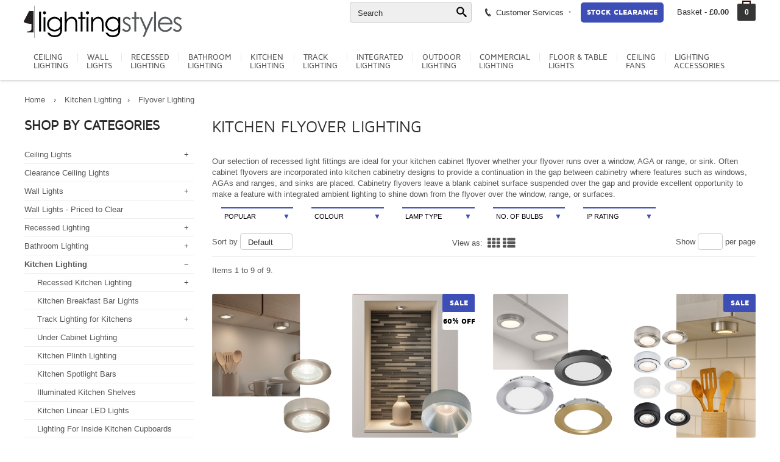

--- FILE ---
content_type: text/html; charset=utf-8
request_url: https://www.lightingstyles.co.uk/lighting-for-kitchens/lights-for-kitchen-cabinet-flyover
body_size: 40216
content:


<!DOCTYPE html>
<html lang="en-GB">
<head>



<meta charset="utf-8">
<!--[if IE]>
<meta http-equiv="X-UA-Compatible" content="IE=edge">
<![endif]-->
<meta name="viewport" content="width=device-width, initial-scale=1.0">
<meta name="verify-v1" content="xKL44j9INOaimXMc2rOcRPF7RrnJ/wCRd0+jk4PWrww=" />
<meta name="msvalidate.01" content="1ACB567BCD361FA44C603D6FCFCA9335" />
<meta name="author" content="">
<meta name="robots" content="noodp">
<base href="https://www.lightingstyles.co.uk/" />


<script async src=https://www.googletagmanager.com/gtag/js?id=G-CXBWMYMH74></script>
<script async src=https://www.googletagmanager.com/gtag/js?id=AW-1070406948></script>
<script>
  window.dataLayer = window.dataLayer || [];
  function gtag(){dataLayer.push(arguments);}
  gtag('js', new Date());
  gtag('config', 'G-CXBWMYMH74');
  gtag('config', 'AW-1070406948');
</script>

<!-- CSS preloader -->
<!--<link href="css/loader.css" rel="stylesheet">-->
<!-- Bootstrap core CSS -->
<link href="css/bootstrap.min.css" rel="stylesheet">
<link href="css/bootstrap-xxs.css" rel="stylesheet">
<!-- Custom styles for this template -->
<link href="css/megatron-template.css" rel="stylesheet">
    <link href="css/dwcustom2.css" rel="stylesheet">
<!-- CSS modules -->
<link href="css/icomoon.css" rel="stylesheet">
<link href="css/optimised/fontello.css" rel="stylesheet">
<link href="css/optimised/flexslider.css" rel="stylesheet">
<link href="css/jcarousel.css" rel="stylesheet">
<link href="css/optimised/owl.carousel.css" rel="stylesheet">
<link href="css/optimised/owl.theme.css" rel="stylesheet">
<link href="css/optimised/cloudzoom.css" rel="stylesheet">
<link href="css/sfmenu.css" rel="stylesheet">
<link href="css/optimised/isotope.css" rel="stylesheet">
<link href="css/optimised/jquery-ui-1.10.3.custom.min.css" rel="stylesheet">
<link href="css/jquery.fancybox.css" rel="stylesheet">
<link href="css/optimised/hoverfold.css" rel="stylesheet">
<link rel="stylesheet" media="print" href="css/print.css">

<link rel="icon" type="image/png" href="favicon-32x32.png" sizes="32x32" />
<link rel="icon" type="image/png" href="favicon-16x16.png" sizes="16x16" />
<link rel="stylesheet" href="https://use.fontawesome.com/releases/v5.6.3/css/all.css" integrity="sha384-UHRtZLI+pbxtHCWp1t77Bi1L4ZtiqrqD80Kn4Z8NTSRyMA2Fd33n5dQ8lWUE00s/" crossorigin="anonymous">

<link href="https://www.lightingstyles.co.uk/apple-icon-144x144.png" rel="apple-touch-icon" />
<link href="https://www.lightingstyles.co.uk/apple-icon-57x57.png" rel="apple-touch-icon" sizes="57x57" />
<link href="https://www.lightingstyles.co.uk/apple-icon-72x72.png" rel="apple-touch-icon" sizes="72x72" />
<link href="https://www.lightingstyles.co.uk/apple-icon-114x114.png" rel="apple-touch-icon" sizes="114x114" />
<link href="https://www.lightingstyles.co.uk/apple-icon-144x144.png" rel="apple-touch-icon" sizes="144x144" />
<link href="css/thumbelina.css" rel="stylesheet">

         <style type="text/css">

             .sharp {
  image-rendering:optimizeQuality;

    }
            
            /* Ensure Cloud Zoom zoom image is above Fancy Box */
            .cloudzoom-zoom-inside {
                z-index:10000;
            }

             /* div that surrounds Cloud Zoom image and content slider. */
            #surround {
                width:50%;
                min-width: 256px;
                max-width: 480px;
            }
            
            /* Image expands to width of surround */
            img.cloudzoom {
                width:100%;
            }
            
            /* CSS for slider - will expand to width of surround */
            #slider1 {
                margin-left:20px;
                margin-right:20px;
                height:119px;
                border-top:1px solid #aaa;
                border-bottom:1px solid #aaa;
                position:relative;
            }
             
    
@media (min-width:380px) and (max-width:768px) {
.dale {
	width: 33.33333333333333% !important
}
}

.searchlink2 {color:blue;text-decoration:underline!important}
.printonly {display:none}
@media print {
    .printonly {display:block}
      a[href]:after {
    content: none !important;
  }

}


.trackcompat {width:100%;background-color:#eee;padding:10px}
.trackcompat span {font-size:18px;}
.trackcompat td {padding:5px}
.trackcompat th {font-size:24px;padding-top:15px;padding-bottom:15px;font-weight:normal}
.yousave {color:#3e4eb7}


#searchresultsbox .row {padding-top:5px;padding-bottom:5px;min-height:80px}
#searchresultsbox .row:nth-child(even) {background-color:#efefef}


.competitionlist img {border-radius:5px}


.competitionform .row {padding-bottom:5px;margin-bottom:5px}
.complist {list-style:none;padding:0px}
.complist li {padding:5px 0px 5px 0px;}

.ar1 {width:100%;aspect-ratio:17/20}
        </style>
    
<title>Light for Kitchen Flyovers | Lighting Styles</title>
<meta name="description" content="Recessed or surface mounted lights for incorporation into flyover shelving. Check out Lighting Styles range, specialists in kitchen flyover lighting.  ">
<meta name="keywords" content="recessed flyover lights, fly over lighting, kitchen running board lights, recessed kitchen flyover lighting">


<link href="css/magiczoomplus.css" rel="stylesheet" type="text/css" media="screen"/>
<script src="js/magiczoomplus.js" ></script>
<link href="magicslideshow/magicslideshow.css" rel="stylesheet" />
<script src="magicslideshow/magicslideshow.js"></script>

<link rel="stylesheet" type="text/css" media="all" href="layerslider/css/layerslider.css">
<script src="layerslider/js/jquery.js"></script>
<link href="https://fonts.googleapis.com/css?family=Indie+Flower" rel="stylesheet">


<script type="application/ld+json">
{
  "@context": "http://schema.org/",
  "@type": "Organization",
  "name": "Lighting Styles",
  "aggregateRating": {
    "@type": "AggregateRating",
    "worstRating": "0",
    "bestRating": "10",
    "ratingValue" : "7.6",
    "ratingCount": "18",
    "reviewCount": "18"
  }
}




</script>

    

<style type="text/css">

    .scr{display:none;font-weight:bold;}

.testimonials2 {
    position: relative;text-align:center;width:100%
}

.testimonials2 .scr {
    position: absolute;text-align:center;width:100%

}

    .navsize {
        font-size: 13px!important;
    }

.layerslider {display:block}  
.hidden-xxs {display:block}
@media(max-width:500px) {
.testimonials2 {font-size:15px;line-height:17px}
 
#scrollertestimonials {min-height:140px}
#scrolleroffer {min-height:150px}
 .ls-gui-element {display:none}
 .hideonmobile {display:none!important;opacity:0}
 .hidden-xxs {display:none}
}

@media(max-width:768px) {
    .navsize {
        font-size: 12px!important;
    }
#mainscroller {padding-right:0px;padding-left:0px}
#sidescroller {padding-right:0px;padding-left:0px}
.testfont {font-size:20px;}
.smpad {padding:3px;}
.homefeath1 {font-size:14px;text-transform:uppercase;font-family: Mavenpro, Arial, Helvetica, sans-serif;display:inline-block;padding:0px;margin:0px;}



.nav-tabs {
	border-bottom: 4px solid #3e4eb7;
	overflow: hidden;
	white-space: nowrap;
	position: relative
}
.nav-tabs>li {
	display: inline-block;
	float: none;
	margin-bottom: 0
}
.nav-tabs>li>a {
	margin-right: 2px;
	border: 1px solid #e9e9e9;
	border-radius: 3px 3px 0 0;
	text-transform: uppercase;
	padding: 8px 4px 4px;
	font: 0.9em Mavenpro, Arial, Helvetica, sans-serif
}
.nav-tabs>li>a:hover {
	border-color: #eee #eee #ddd
}
.nav-tabs>li.active>a, .nav-tabs>li.active>a:focus, .nav-tabs>li.active>a:hover {
	color: #fff;
	cursor: default;
	background-color: #3e4eb7;
	border: 1px solid #3e4eb7!important;
	border-bottom-color: transparent
}




}

@media(min-width:768px) {
.homefeath1 {font-size:20px;text-transform:uppercase;font-family: Mavenpro, Arial, Helvetica, sans-serif;display:inline-block;padding:0px;margin:0px;}

#mainscroller {padding-right:0px;padding-left:0px}
#sidescroller {padding-right:0px;padding-left:0px}
.navsize {
        font-size: 12px!important;
    }
}
@media(min-width:992px) {
#mainscroller {padding-right:0px;padding-left:0px}
#sidescroller {padding-right:0px;padding-left:0px}
}
@media(min-width:1200px) {
    .navsize {
        font-size: 13px!important;
    }
#mainscroller {padding-right:0px !important}
#sidescroller {padding-left:0px}
}
   
    .clearpaytable {padding:15px;background-color:#fff;width:100%;box-shadow:0px 0px 2px rgba(0,0,0,0.2);}
    .clearpaytable table{width:100%}
    .clearpaytable td,th {padding:5px}
    .clearpayticklist {list-style-image: url('/images/clearpaytick2.png');}
    .clearpayticklist li {padding-bottom:20px}

    .butclearpay {width:100%;padding:5px 10px 5px 10px;background-color:#046fb3;border-radius:10px;border:1px solid #105581;color:#fff;line-height:20px;text-transform:uppercase;font-weight:bold;font-size:11px}
    .butsagepay {width:100%;padding:5px 10px 5px 10px;background-color:#44ab33;border-radius:10px;border:1px solid #2b7c1e;color:#fff;line-height:20px;text-transform:uppercase;font-weight:bold;font-size:11px}


    .photo {position:absolute;z-index:1000;border-radius:3px;border-top:4px solid white;border-right:4px solid white;border-bottom:18px solid white;border-left:4px solid white;max-width:120px}

    .bringtofront {box-shadow:5px 5px 5px rgba(0,0,0,0.5);width:85%;transform:rotate(15deg);margin-left:10px}
    .bringtofront:hover {
    z-index:1000;transform:rotate(0deg);width:110%;box-shadow:rgba(0,0,0,0.5) 0px 0px 5px;
    }

    .bringtofront2 {box-shadow:5px 5px 5px rgba(0,0,0,0.5);width:85%;transform:rotate(5deg);margin-left:-5px}
    .bringtofront2:hover {
    z-index:1000;transform:rotate(0deg);width:110%;box-shadow:rgba(0,0,0,0.5) 0px 0px 5px;
    }

    .bringtofront3 {box-shadow:5px 5px 5px rgba(0,0,0,0.5);width:85%;transform:rotate(-15deg);margin-left:-20px}
    .bringtofront3:hover {
    z-index:1000;transform:rotate(0deg);width:110%;box-shadow:rgba(0,0,0,0.5) 0px 0px 5px;
    }

    .homepagetrendtitle {font-size:40px;font-family: 'Indie Flower', cursive;line-height:40px;padding-top:30px;padding-bottom:20px;color:#eee;text-align:center;min-height:120px}
    
    .timer {width:100%;background-color:#3e4eb7;color:#fff;font-size:18px;padding:10px;border-radius:5px}
    

</style>

    <script>
        function showFilt() {
            document.getElementById("websitefilterstext").style.display = 'none';
            document.getElementById("websitefilters").style.display = 'block';
        }

        function validateShippingMobile() {

            document.location.href = "/order-details";

            //if (document.commentForm.MobileTel.value == "") {
            //    alert("Please enter a mobile number under the order tracking section");
            //} else {

            //    document.commentForm.submit();
            //}
        }
    </script>




<script>
    (function (i, s, o, g, r, a, m) {
        i['GoogleAnalyticsObject'] = r; i[r] = i[r] || function () {
            (i[r].q = i[r].q || []).push(arguments)
        }, i[r].l = 1 * new Date(); a = s.createElement(o),
        m = s.getElementsByTagName(o)[0]; a.async = 1; a.src = g; m.parentNode.insertBefore(a, m)
    })(window, document, 'script', 'https://www.google-analytics.com/analytics.js', 'ga');

    ga('create', 'UA-174146-1', 'auto');
    ga('send', 'pageview');

</script>
    


</head>
<body class="responsive">

<div class="printonly printheader printfullwidth">
                <img src="images/lslogo.png" alt="Lighting Styles" style="max-height:50px;">
                <p style="float:right;font-weight:bold">www.lightingstyles.co.uk<br />01780 767 617</p>
            </div>







            

<!--<div class="loader">
  <div class="bubblingG"> <span id="bubblingG_1"> </span> <span id="bubblingG_2"> </span> <span id="bubblingG_3"> </span> </div>
</div>-->

<nav id="off-canvas-menu" >
  <div id="off-canvas-menu-title">MENU<span class="icon icon-cancel-3" id="off-canvas-menu-close"></span></div>
  <ul class="expander-list">
      <li> <span class="name"><span class="expander">-</span><a href="ceiling-lights">Ceiling Lights</a></span><ul><li><span class="name"><a href="ceiling-lights/pendant-lighting">Ceiling Pendant Lights</a></span></li><li><span class="name"><a href="ceiling-lights/cluster-pendant-lighting-fixtures">Clustered Light Pendants - Multiples</a></span></li><li><span class="name"><a href="ceiling-lights/larger-suspended-light-fixtures">Suspended Ceiling Lights</a></span></li><li><span class="name"><a href="ceiling-lights/long-drop-pendants">Long Drop Pendants</a></span></li><li><span class="name"><a href="ceiling-lights/spotlights-spotbars">Spotlights & Spotbars for Ceilings</a></span></li><li><span class="name"><a href="ceiling-lights/chandeliers">Chandelier Style Lighting</a></span></li><li><span class="name"><a href="ceiling-lights/light-bars-with-2-or-more-pendants">Light Bars with 2 or More Pendants</a></span></li><li><span class="name"><a href="ceiling-lights/semi-flush-light-fixtures">Flush & Semi Flush Light Fittings</a></span></li><li><span class="name"><a href="ceiling-lights/interior-hanging-lanterns">Interior Hanging Lanterns</a></span></li><li><span class="name"><a href="ceiling-lights/dining-room-ceiling-lights">Dining Room Ceiling Lights</a></span></li><li><span class="name"><a href="ceiling-lights/rise-and-fall-ceiling-lights">Rise & Fall Pendants</a></span></li><li><span class="name"><a href="ceiling-lights/spider-ceiling-pendants">Spider Ceiling Pendants</a></span></li><li><span class="name"><a href="ceiling-lights/cornice-uplight-led-system">Cornice LED Lighting Systems</a></span></li><li><span class="name"><a href="ceiling-lights/fun-and-funky-ceiling-lights">Fun & Funky Ceiling Lights</a></span></li><li><span class="name"><a href="ceiling-lights/shades-to-hang-on-existing-flex">Shades (Non Electric)</a></span></li><li><span class="name"><a href="ceiling-lights/ceiling-lights-for-nurseries">Ceiling Lighting - Kids</a></span></li><li><span class="name"><a href="ceiling-lights/ceiling-lights-made-by-hand">Ceiling Lighting - Hand Built By Artisans</a></span></li><li><span class="name"><a href="ceiling-lights/designer-ceiling-lighting">Designer Ceiling Lighting</a></span></li><li><span class="name"><a href="ceiling-lights/double-insulated-ceiling-lighting">Double Insulated</a></span></li></ul><li> <span class="name"><a href="clearance-ceiling-lights">Clearance Ceiling Lights</a></span><li> <span class="name"><span class="expander">-</span><a href="wall-lights">Wall Lights</a></span><ul><li><span class="name"><a href="wall-lights/bedside-wall-lights">Bedside & Reading Lights</a></span></li><li><span class="name"><a href="wall-lights/ultra-modern-wall-lights">Ultra Modern Wall Lights</a></span></li><li><span class="name"><a href="wall-lights/modern-wall-lights-with-fabric-shades">Modern Wall Lights with Fabric Shades</a></span></li><li><span class="name"><a href="wall-lights/modern-wall-lightswith-glass-shades">Modern Wall Lights with Glass Shades</a></span></li><li><span class="name"><a href="wall-lights/wall-lights-made-from-plaster">Plaster Wall Lights</a></span></li><li><span class="name"><a href="wall-lights/contemporary-up-and-down-wall-light">Contemporary Wall Lights that Wall Wash</a></span></li><li><span class="name"><a href="wall-lights/sculptural-wall-lights">Sculptural Wall Lights</a></span></li><li><span class="name"><a href="wall-lights/fun-funky-wall-lights">Fun & Funky Wall Lights</a></span></li><li><span class="name"><a href="wall-lights/niche-lighting">Niche Lighting</a></span></li><li><span class="name"><a href="wall-lights/wall-lights-traditional">Traditional Wall Lights</a></span></li><li><span class="name"><a href="wall-lights/wall-sconces">Wall Sconces & Flush Fitted Wall Lights</a></span></li><li><span class="name"><a href="wall-lights/period-art-deco-wall-lights">Art Deco 40s & Post War</a></span></li><li><span class="name"><a href="wall-lights/wall-lights-ornate">Ornate Wall Lights & Crystal</a></span></li><li><span class="name"><a href="wall-lights/picture-lights">Picture Lights</a></span></li><li><span class="name"><a href="wall-lights/wall-uplights">Wall Uplights</a></span></li><li><span class="name"><a href="wall-lights/rechargeable-wall-lights">Rechargeable Wall Lights</a></span></li><li><span class="name"><a href="wall-lights/vintage-and-industrial-wall-lights">Vintage and Industrial Wall Lights</a></span></li><li><span class="name"><a href="wall-lights/wall-lights-that-plug-in-to-uk-wall-sockets">Wall Lights That Plug In</a></span></li><li><span class="name"><a href="wall-lights/stair-lights-lighting">Stair and Low Level Lights</a></span></li><li><span class="name"><a href="wall-lights/wall-mounted-spotlights">Wall Mounted Spotlights</a></span></li><li><span class="name"><a href="wall-lights/lighting-for-high-spaces">Double Height Atriums</a></span></li><li><span class="name"><a href="wall-lights/illuminated-glass-shelves">Illuminated Shelves</a></span></li><li><span class="name"><a href="wall-lights/nursery-wall-lights">Nursery Wall Lights</a></span></li><li><span class="name"><a href="wall-lights/wall-lights-pull-cord-switch">Switched Wall Lights</a></span></li><li><span class="name"><a href="wall-lights/designer-wall-lights">Designer Wall Lights</a></span></li><li><span class="name"><a href="wall-lights/double-insulated-wall-lights">DOUBLE INSULATED</a></span></li></ul><li> <span class="name"><a href="clearance-wall-lights">Wall Lights - Priced to Clear</a></span><li> <span class="name"><span class="expander">-</span><a href="downlights-recessed-ceiling-lights">Recessed Lighting</a></span><ul><li><span class="name"><a href="downlights-recessed-ceiling-lights/adjustable-led-downlights">Adjustable Integral LED Downlights</a></span></li><li><span class="name"><a href="downlights-recessed-ceiling-lights/fixed-led-downlights">Fixed Integral LED Downlights</a></span></li><li><span class="name"><a href="downlights-recessed-ceiling-lights/adjustable-mains-downlights">Recessed Downlights For GU10 Lamps</a></span></li><li><span class="name"><a href="downlights-recessed-ceiling-lights/fixed-low-voltage-halogen">Recessed Downlights for Low Voltage Lamps</a></span></li><li><span class="name"><a href="downlights-recessed-ceiling-lights/decorative-downlights-recessed-spotlights">Decorative Ceiling Recessed Downlights</a></span></li><li><span class="name"><a href="downlights-recessed-ceiling-lights/cct-led-downlight">CCT Downlights Colour Selectable</a></span></li><li><span class="name"><a href="downlights-recessed-ceiling-lights/emergency-recessed-downlights">Emergency LED Recessed Downlights</a></span></li><li><span class="name"><a href="downlights-recessed-ceiling-lights/multiple-double-triple-quad-downlights">Multiple Downlights - Twin, Triple & Quad</a></span></li><li><span class="name"><a href="downlights-recessed-ceiling-lights/oversize-recessed-ceiling-downlights">Oversize Downlights - Cover R50, R63, R80 Holes</a></span></li><li><span class="name"><a href="downlights-recessed-ceiling-lights/scoop-wallwash-recessed-downlight">Recessed Scoop Lights</a></span></li><li><span class="name"><a href="downlights-recessed-ceiling-lights/semi-recessed-downlights-pull-out-spotlights">Semi Recessed Downlights and Pull Out Spotlights</a></span></li><li><span class="name"><a href="downlights-recessed-ceiling-lights/trimless-recessed-light-no-bezel">Trimless Recessed Lighting</a></span></li><li><span class="name"><a href="downlights-recessed-ceiling-lights/fire-rated-downlights">Fire Rated Downlights</a></span></li><li><span class="name"><a href="downlights-recessed-ceiling-lights/recessed-niche-lights">Recessed Niche Lights</a></span></li></ul><li> <span class="name"><span class="expander">-</span><a href="bathroom-lighting">Bathroom Lighting</a></span><ul><li><span class="name"><a href="bathroom-lighting/recessed-bathroom-downlights">Recessed Bathroom Downlights</a></span></li><li><span class="name"><a href="bathroom-lighting/bathroom-ceiling-light-fittings">Bathroom Ceiling Lights</a></span></li><li><span class="name"><a href="bathroom-lighting/bathroom-lighting-with-pullcords-or-switches">Bathroom Lighting with Pullcords Or Switches</a></span></li><li><span class="name"><a href="bathroom-lighting/bathroom-mood-lighting">Bathroom Mood Lighting inc LEDs</a></span></li><li><span class="name"><a href="bathroom-lighting/bathroom-shaver-lights">Bathroom Shaver Lights</a></span></li><li><span class="name"><a href="bathroom-lighting/bathroom-wall-lights">Bathroom Wall Lights</a></span></li><li><span class="name"><a href="bathroom-lighting/bathroom-niche-lighting">Bathroom Niche Lighting</a></span></li><li><span class="name"><a href="bathroom-lighting/budget-bathroom-lighting">Budget Bathroom Lighting</a></span></li><li><span class="name"><a href="bathroom-lighting/decorative-bathroom-lighting">Stylish & Decorative Bathroom Lighting</a></span></li><li><span class="name"><a href="bathroom-lighting/illuminated-glass-shelves">Illuminated Glass Shelves</a></span></li><li><span class="name"><a href="bathroom-lighting/illuminated-shaving-mirrors">Illuminated Shaving Mirrors</a></span></li><li><span class="name"><a href="bathroom-lighting/light-bars-bathroom-spotlights">Light Bars & Spotlights</a></span></li><li><span class="name"><a href="bathroom-lighting/bathroom-nautical-style-lights">Bathroom Nautical Style Lights</a></span></li><li><span class="name"><a href="bathroom-lighting/over-mirror-lighting-for-bathrooms">Lights for Use Around a Bathroom Mirror</a></span></li><li><span class="name"><a href="bathroom-lighting/single-wall-or-ceiling-spots-for-bathrooms">Single Wall or Ceiling Spots For Bathrooms</a></span></li><li><span class="name"><a href="bathroom-lighting/illuminated-bathroom-mirrors">Bathroom Mirrors with Integral Lighting</a></span></li><li><span class="name"><a href="bathroom-lighting/double-insulated-bathroom-lighting">DOUBLE INSULATED</a></span></li><li><span class="name"><a href="bathroom-lighting/zone-1-bathroom-lights">Zone 1 Bathroom Lighting</a></span></li><li><span class="name"><a href="bathroom-lighting/ip44-bathroom-lighting">Zone 2 Bathroom IP44</a></span></li><li><span class="name"><a href="bathroom-lighting/bathroom-lighting-accessories">Bathroom Lighting Accessories</a></span></li></ul><li> <span class="name"><span class="expander">-</span><a href="lighting-for-kitchens">Kitchen Lighting</a></span><ul><li><span class="name"><a href="lighting-for-kitchens/ceiling-recessed-kitchen-lighting">Recessed Kitchen Lighting</a></span></li><li><span class="name"><a href="lighting-for-kitchens/pendants-lights-for-kitchens">Kitchen Breakfast Bar Lights</a></span></li><li><span class="name"><a href="lighting-for-kitchens/track-lighting-for-kitchens">Track Lighting for Kitchens</a></span></li><li><span class="name"><a href="lighting-for-kitchens/under-cabinet-kitchen-lighting">Under Cabinet Lighting</a></span></li><li><span class="name"><a href="lighting-for-kitchens/kitchen-plinth-lighting">Kitchen Plinth Lighting</a></span></li><li><span class="name"><a href="lighting-for-kitchens/spotlights-for-kitchens">Kitchen Spotlight Bars</a></span></li><li><span class="name"><a href="lighting-for-kitchens/illuminated-glass-shelves">Illuminated Kitchen Shelves</a></span></li><li><span class="name"><a href="lighting-for-kitchens/kitchen-lights-led-fluorescent-strip">Kitchen Linear LED Lights</a></span></li><li><span class="name"><a href="lighting-for-kitchens/lights-for-use-in-kitchen-cupboards">Lighting For Inside Kitchen Cupboards</a></span></li><li><span class="name"><a href="lighting-for-kitchens/kitchen-wall-lights">Kitchen Wall Lights</a></span></li><li><span class="name"><a href="lighting-for-kitchens/over-cabinet-kitchen-lighting">Over Cabinet Lighting</a></span></li><li><span class="name"><a href="lighting-for-kitchens/kitchen-controls-dimmers">Kitchen Touch Sensors and Dimmers</a></span></li><li><span class="name"><a href="lighting-for-kitchens/lights-for-kitchen-cabinet-flyover">Flyover Lighting</a></span></li></ul><li> <span class="name"><span class="expander">-</span><a href="track-lighting-systems">Track Lighting</a></span><ul><li><span class="name"><a href="track-lighting-systems/single-circuit-track-lighting">Signature Single Circuit Track System</a></span></li><li><span class="name"><a href="track-lighting-systems/tension-wire-track-lighting">Low Voltage Tension Wire Components</a></span></li><li><span class="name"><a href="track-lighting-systems/domestic-mains-track">Aesthetic Domestic Track System</a></span></li><li><span class="name"><a href="track-lighting-systems/budget-track-lighting-system">Basic Mains Track</a></span></li><li><span class="name"><a href="track-lighting-systems/ready-to-install-track-lights">Ready To Install Mains Track Packs</a></span></li><li><span class="name"><a href="track-lighting-systems/ready-to-install-lv-track-packs">Ready To Install Low Voltage Tension Wire Packs</a></span></li><li><span class="name"><a href="track-lighting-systems/pendant-light-track-system">Suspended Light Pendants for Track Systems</a></span></li><li><span class="name"><a href="track-lighting-systems/3-circuit-track-lighting">3-Circuit Track Lighting – Surface or Suspended</a></span></li><li><span class="name"><a href="track-lighting-systems/recessed-lighting-track-system">Signature Recessed Track System</a></span></li><li><span class="name"><a href="track-lighting-systems/3-circuit-track-lighting-recessed">3-Circuit Track Lighting – Recessed</a></span></li><li><span class="name"><a href="track-lighting-systems/luxury-minimalist-track-">Luxury Magnetic Light Track 48v</a></span></li></ul><li> <span class="name"><span class="expander">-</span><a href="built-in-plaster-in-flush-lighting">Integrated Lighting</a></span><ul><li><span class="name"><a href="built-in-plaster-in-flush-lighting/low-level-plaster-in-lights">Low Level Wash Lights</a></span></li><li><span class="name"><a href="built-in-plaster-in-flush-lighting/trimless-plaster-in-downlights">Plaster-In Downlights</a></span></li><li><span class="name"><a href="built-in-plaster-in-flush-lighting/flush-recessed-plaster-decorative-lights">Plaster-In Decorative </a></span></li><li><span class="name"><a href="built-in-plaster-in-flush-lighting/seamless-recessed-linear-lighting-systems">Natural Gypsum Linear Lighting Systems</a></span></li><li><span class="name"><a href="built-in-plaster-in-flush-lighting/ledplaster-inaluminiumprofilelighting">Aluminium Recessed Profiles for LED Strip Lighting</a></span></li><li><span class="name"><a href="built-in-plaster-in-flush-lighting/cornice-and-cove-lighting">Cornice and Cove Lighting</a></span></li><li><span class="name"><a href="built-in-plaster-in-flush-lighting/led-wallwashing">LED Wall Washing</a></span></li></ul><li> <span class="name"><span class="expander">-</span><a href="outdoor-exterior-garden-lighting">Outdoor Lighting</a></span><ul><li><span class="name"><a href="outdoor-exterior-garden-lighting/exterior-lighting-with-directed-light">Architectural - Up & Down</a></span></li><li><span class="name"><a href="outdoor-exterior-garden-lighting/bricklights-low-level-lights">Brick & Low Level Lights</a></span></li><li><span class="name"><a href="outdoor-exterior-garden-lighting/modern-exterior-bulkhead-lights">Enclosed Outdoor Lighting - Drum & Bulkhead Lights</a></span></li><li><span class="name"><a href="outdoor-exterior-garden-lighting/exterior-wall-bracket-lights">Modern Exterior Lanterns Bracket Mounted</a></span></li><li><span class="name"><a href="outdoor-exterior-garden-lighting/outdoor-wall-lights-with-pir-sensors">Outdoor Lights Operated By Movement</a></span></li><li><span class="name"><a href="outdoor-exterior-garden-lighting/photocell--pir-operated-lighting">Outdoor Lights Operated By Photocell</a></span></li><li><span class="name"><a href="outdoor-exterior-garden-lighting/outdoor-barn-style-wall-lights">Barn Style Wall Lights</a></span></li><li><span class="name"><a href="outdoor-exterior-garden-lighting/exterior-wall-lights-low-glare">Exterior Wall Mounted Downlights</a></span></li><li><span class="name"><a href="outdoor-exterior-garden-lighting/exterior-flush-mounted-lanterns">Flush Mounted Exterior Wall Lights</a></span></li><li><span class="name"><a href="outdoor-exterior-garden-lighting/coastal-corrosion-resistant-lighting">Coastal Lighting - Corrosion Resistant</a></span></li><li><span class="name"><a href="outdoor-exterior-garden-lighting/uplights-exterior-buried-up-lights">Buried Exterior Uplights</a></span></li><li><span class="name"><a href="outdoor-exterior-garden-lighting/designer-ultra-modern-outdoor-lights">Designer Ultra Modern Outdoor Lights</a></span></li><li><span class="name"><a href="outdoor-exterior-garden-lighting/garden-bollard-lighting">Modern Bollard Lighting</a></span></li><li><span class="name"><a href="outdoor-exterior-garden-lighting/solar-lighting">Solar Powered Lighting</a></span></li><li><span class="name"><a href="outdoor-exterior-garden-lighting/exterior-spike-lights-spikelight">Spike Lights - Adjustable</a></span></li><li><span class="name"><a href="outdoor-exterior-garden-lighting/adjustable-garden-spotlights">Exterior Adjustable Spotlights</a></span></li><li><span class="name"><a href="outdoor-exterior-garden-lighting/exterior-decorative-patio-lights">Lights For Patios & Outdoor Living</a></span></li><li><span class="name"><a href="outdoor-exterior-garden-lighting/decking-walkover-lighting-exterior">Decking & Smaller Ground Lights</a></span></li><li><span class="name"><a href="outdoor-exterior-garden-lighting/chain-suspended-porch-lights">Exterior Porch Lights - Hanging</a></span></li><li><span class="name"><a href="outdoor-exterior-garden-lighting/garden-floodlights">Exterior Floodlights</a></span></li><li><span class="name"><a href="outdoor-exterior-garden-lighting/soffit-recessed-outdoor-lighting">Soffit & Eaves Lighting</a></span></li><li><span class="name"><a href="outdoor-exterior-garden-lighting/led-exterior-lights">Innovative LED Lights for Use Outdoors</a></span></li><li><span class="name"><a href="outdoor-exterior-garden-lighting/lamp-post-light-lanterns">Lamp Post Lighting</a></span></li><li><span class="name"><a href="outdoor-exterior-garden-lighting/exterior-post-lights">Pathway Lighting & Post Lights</a></span></li><li><span class="name"><a href="outdoor-exterior-garden-lighting/portable-rechargeable-table-lights">Portable and Rechargeable Lights For The Garden</a></span></li><li><span class="name"><a href="outdoor-exterior-garden-lighting/outdoor-ceiling-lights">Exterior Ceiling Lights - Flush</a></span></li><li><span class="name"><a href="outdoor-exterior-garden-lighting/traditional-exterior-lanterns-bracket-mounted">Traditional Exterior Lanterns Bracket Mounted</a></span></li></ul><li> <span class="name"><a href="clearance-outdoor-lights">Outdoor Lights - Priced to Clear</a></span><li> <span class="name"><span class="expander">-</span><a href="commercial-lighting">Commercial Lighting</a></span><ul><li><span class="name"><a href="commercial-lighting/architectural-exterior-lighting">Architectural Exterior</a></span></li><li><span class="name"><a href="commercial-lighting/architectural-commecial-interior-lighting">Architectural Interior</a></span></li><li><span class="name"><a href="commercial-lighting/lighting-restaurants-and-bars">Restaurants & Bars</a></span></li><li><span class="name"><a href="commercial-lighting/retail-display-lighting">Retail & Display Lighting</a></span></li><li><span class="name"><a href="commercial-lighting/commercial-led-lighting-systems">Professional LED Lighting Solutions</a></span></li><li><span class="name"><a href="commercial-lighting/lighting-for-hotels">Hotel Fit Out - FF&E</a></span></li><li><span class="name"><a href="commercial-lighting/office-lighting">Office Lighting</a></span></li><li><span class="name"><a href="commercial-lighting/off-the-wall-lighting">Off The Wall Lighting</a></span></li><li><span class="name"><a href="commercial-lighting/crystal-chandeliers-for-commercial-spaces">Crystal Lighting Commercial</a></span></li><li><span class="name"><a href="commercial-lighting/amenity-lighting">Amenity Lighting</a></span></li><li><span class="name"><a href="commercial-lighting/signage-lighting">Fascia & Sign Lights</a></span></li><li><span class="name"><a href="commercial-lighting/emergency-fire-exit-lights">Fire Exit & Emergency Lights</a></span></li></ul><li> <span class="name"><span class="expander">-</span><a href="floor-lights-table-lamps">Floor and Table Lamps</a></span><ul><li><span class="name"><a href="floor-lights-table-lamps/table-lamp---bedside">Table Lamps - Bedside</a></span></li><li><span class="name"><a href="floor-lights-table-lamps/desk-lights-home-office">Table Lamps - Desk & Reading</a></span></li><li><span class="name"><a href="floor-lights-table-lamps/modern-table-lamps">Table Lamps - Modern</a></span></li><li><span class="name"><a href="floor-lights-table-lamps/table-lamps---rechargeable">Table Lamps - Rechargeable & Portable</a></span></li><li><span class="name"><a href="floor-lights-table-lamps/floor-reading-lights">Floor Lamps - Reading Lights</a></span></li><li><span class="name"><a href="floor-lights-table-lamps/modern-table-lamps-with-fabric-shades">Table Lamps - Fabric Shades</a></span></li><li><span class="name"><a href="floor-lights-table-lamps/traditional-table-lamps">Table Lamps - Traditional</a></span></li><li><span class="name"><a href="floor-lights-table-lamps/table-lamps---balance-arm">Table Lamps - Balance Arm</a></span></li><li><span class="name"><a href="floor-lights-table-lamps/table-and-floor-lamps-with-bare-lamp">Table & Floor Lamps - Bare Lamp</a></span></li><li><span class="name"><a href="floor-lights-table-lamps/floor-lamps---designer">Floor Lamps - Designer</a></span></li><li><span class="name"><a href="floor-lights-table-lamps/floor-standing-uplights">Floor Lamp - Uplights</a></span></li><li><span class="name"><a href="floor-lights-table-lamps/ultra-modern-table-lamps">Table Lamps - Ultra Modern</a></span></li><li><span class="name"><a href="floor-lights-table-lamps/recessed-floor-lights">Floor Lights - Recessed</a></span></li><li><span class="name"><a href="floor-lights-table-lamps/designer-table-lamp">Table Lamps - Designer</a></span></li><li><span class="name"><a href="floor-lights-table-lamps/modern-floor-lamps">Floor Lamps - Modern</a></span></li><li><span class="name"><a href="floor-lights-table-lamps/fun-and-funky-table-lamps">Table Lamps - Fun & Original</a></span></li><li><span class="name"><a href="floor-lights-table-lamps/floor-low-level-uplighter">Floor Low Level Uplight</a></span></li><li><span class="name"><a href="floor-lights-table-lamps/long-reach-arc-floor-lamp">Floor Lamps - Long Reach</a></span></li><li><span class="name"><a href="floor-lights-table-lamps/contemporary-floor-lamp-fabric-shade">Floor Lamps - Fabric Shades</a></span></li><li><span class="name"><a href="floor-lights-table-lamps/nursery-table-lamps">Table Lamps - Nursery & Young Adult</a></span></li><li><span class="name"><a href="floor-lights-table-lamps/floor-and-table-bases">Floor and Table Light Stands </a></span></li></ul><li> <span class="name"><span class="expander">-</span><a href="ceiling-fans">Ceiling Fans </a></span><ul><li><span class="name"><a href="ceiling-fans/ceiling-fans-with-lights">Ceiling Fans with Lights</a></span></li><li><span class="name"><a href="ceiling-fans/ceiling-fans-without-lights">Ceiling Fans without Lights</a></span></li><li><span class="name"><a href="ceiling-fans/flush-mounted-ceiling-fans">Flush Mounted Ceiling Fans</a></span></li></ul><li> <span class="name"><a href="gift-ideas-for-everyone">Lighting Gift Ideas</a></span><li> <span class="name"><span class="expander">-</span><a href="bulbs-lamps-transformers">Bulbs, Lamps and Accessories</a></span><ul><li><span class="name"><a href="bulbs-lamps-transformers/bulbs-lamps-all-types">Bulbs & Lamps</a></span></li><li><span class="name"><a href="bulbs-lamps-transformers/led-tape">LED Tape</a></span></li><li><span class="name"><a href="bulbs-lamps-transformers/dimming-equipment">Dimming Equipment</a></span></li><li><span class="name"><a href="bulbs-lamps-transformers/pir-microwave-movement-detectors">Automation & PIR Sensors</a></span></li><li><span class="name"><a href="bulbs-lamps-transformers/constant-current-led-power-supplies">Constant Current LED Drivers</a></span></li><li><span class="name"><a href="bulbs-lamps-transformers/constant-voltage-led-power-supplies">Constant Voltage LED Drivers</a></span></li><li><span class="name"><a href="bulbs-lamps-transformers/exterior-lighting-accessories">Outdoor Lighting Accessories</a></span></li><li><span class="name"><a href="bulbs-lamps-transformers/fire-hoods-for-downlights">Fire Hoods</a></span></li><li><span class="name"><a href="bulbs-lamps-transformers/ceiling-roses--plates">Ceiling Pendant Roses & Plates</a></span></li><li><span class="name"><a href="bulbs-lamps-transformers/custom-ceiling-roses-bespoke-lighting-plates">Custom Ceiling Roses for Lighting</a></span></li><li><span class="name"><a href="bulbs-lamps-transformers/lighting-for-wardrobes-or-cupboards">Lights for Wardrobes and Cupboards</a></span></li><li><span class="name"><a href="bulbs-lamps-transformers/shades-for-light-fittings">Shades for Light Fittings</a></span></li><li><span class="name"><a href="bulbs-lamps-transformers/rechargeable-battery-operated-lights">Rechargeable Battery Operated Lights</a></span></li><li><span class="name"><a href="bulbs-lamps-transformers/electronic-lighting-transformers">Electronic Transformers </a></span></li><li><span class="name"><a href="bulbs-lamps-transformers/exterior-lighting-transformers">Transformers (Exterior)</a></span></li><li><span class="name"><a href="bulbs-lamps-transformers/toroidal-lighting-transformers">Transformers - Toroidal </a></span></li><li><span class="name"><a href="bulbs-lamps-transformers/electrical-flex">Electrical Flex</a></span></li><li><span class="name"><a href="bulbs-lamps-transformers/electrical-lighting-accessories">Electrical Accessories</a></span></li></ul><li> <span class="name"><span class="expander">-</span><a href="design-look">Shop by Design Look </a></span><ul><li><span class="name"><a href="design-look/arts--craft-inspired-lighting">Arts & Craft Inspired Lighting</a></span></li><li><span class="name"><a href="design-look/country-chic-lighting">Country Chic Lighting</a></span></li><li><span class="name"><a href="design-look/industrial-look-and-feel">Industrial Design Style</a></span></li><li><span class="name"><a href="design-look/minimalist-lighting">Minimalist Lighting</a></span></li><li><span class="name"><a href="design-look/moroccan-influenced-lighting">Moroccan Influenced Lighting </a></span></li><li><span class="name"><a href="design-look/shabby-chic-lighting-">Shabby Chic Lighting </a></span></li><li><span class="name"><a href="design-look/japandi-design">Japandi Design Lights</a></span></li><li><span class="name"><a href="design-look/retro-chic-lighting">Retro Chic Lights</a></span></li><li><span class="name"><a href="design-look/scandi-style-design-lighting">Scandi Design Style Lights</a></span></li><li><span class="name"><a href="design-look/geometric-design-lighting-">Geometric Design Lighting </a></span></li><li><span class="name"><a href="design-look/monochrome-lighting">Monochrome Lighting</a></span></li><li><span class="name"><a href="design-look/hollywood-glamour">Hollywood Glamour</a></span></li><li><span class="name"><a href="design-look/art-deco-inspired-lighting">Art Deco Inspired Lighting</a></span></li><li><span class="name"><a href="design-look/art-nouveau-lighting">Art Nouveau Lighting</a></span></li><li><span class="name"><a href="design-look/urban-jungle-lights">Urban Jungle Lights</a></span></li><li><span class="name"><a href="design-look/home-office-lighting">Home Office Lighting</a></span></li><li><span class="name"><a href="design-look/modern-coastal-lighting">Modern Coastal Lighting</a></span></li><li><span class="name"><a href="design-look/pops-of-colour-lighting">Pops of Colour Lighting</a></span></li><li><span class="name"><a href="design-look/traditional-coastal--marine-lighting">Traditional Coastal & Marine Lighting</a></span></li><li><span class="name"><a href="design-look/made-in-the-uk-lighting">Made in the UK Lighting</a></span></li></ul><li> <span class="name"><a href="stockclearance">Stock Clearance</a></span><li> <span class="name"><span class="expander">-</span><a href="advanced-smart-lighting">Smart Lighting</a></span><ul><li><span class="name"><a href="advanced-smart-lighting/smart-bluetooth-mesh-connected-lights">Bluetooth Mesh – A Smarter Lighting Connection</a></span></li></ul><li> <span class="name"><a href="flos-lighting-sale">Flos Lighting - Priced to Clear</a></span><li> <span class="name"><a href="large-ring-pendant-lights">Large Ring Pendant Lights</a></span><li> <span class="name"><a href="underwater--pool-lights">Underwater & Pool Lights</a></span></ul>
      
  </ul>
</nav>
<!-- //end Off Canvas Menu -->

<div id="outer">
  <div id="outer-canvas"> <!-- Navbar -->
    <header> 
      
     
      <section class="navbar">





        <div class="background hidden-xs">
          <div class="container-fluid"> 
            <!-- Logo -->
            <div class="navbar-logo pull-left hidden-xs"> <a href="https://www.lightingstyles.co.uk/"><img src="images/lslogo.png" alt="Lighting Styles" style="float:left;max-height:60px;padding-top:5px;padding-left:5px"></a></div>
          
            <!-- //end Logo --> 
            <!-- Secondary menu -->

              

            <div class="navbar-secondary-menu pull-right hidden-xs" style="padding:0px;margin:0px;">
              <div class="btn-group compact-hidden" style="padding:0px;margin:0px"> 

                  <!-- Search -->
            <form id="searchform" name="searchform" method="post" action="searchredirect.aspx" class="navbar-search-dale form-inline hidden-xs pull-right" role="form" style="padding:0px;margin:0px" >
              <div class="form-group" style="padding:0px;margin:0px">

                <button type="submit" class="button"><span class="icon-search-2"></span></button>
                <input name="searchtext" type="text" autocomplete="off" class="form-control" style="width:200px" value="Search" onblur="if (this.value == '') {this.value = 'Search';};document.getElementById('searchsuggestions').innerHTML='';document.getElementById('searchsuggestions').style.display='none';" onfocus="if(this.value == 'Search') {this.value = '';};this.style.width='300px'" onkeyup="loadSuggestion(this.value)" >
            </div>
              <div class="dropdown-search" id="searchsuggestions">
         
              </div>
            </form>
            <!-- //end Search --> 

              </div>
             

              
<div class="btn-group compact-hidden">
 <a href="https://www.lightingstyles.co.uk/"  class="btn btn-xs btn-default dropdown-toggle" style="border:0px" data-toggle="dropdown"> <span class="icon icon-phone-2"></span> Customer Services <span class="caret"></span> </a>
                
                  <ul class="dropdown-menu" role="menu">
                  <li><a href="customer-services/">Customer Services Home</a></li>
                  <li class="divider"></li>

                  <li><a href="customer-services/delivery-returns.htm">Delivery &amp; Returns</a></li>
                  <li><a href="customer-services/Frequently-Asked-Questions.htm">Website FAQ's</a></li>
                  <li><a href="customer-services/Order-Tracking-Delivery-Issues.htm">Order Tracking &amp; Delivery Issues</a></li>
                  <li><a href="customer-services/Technical.htm">Technical Help</a></li>
                  <li><a href="customer-services/general-information.htm#feedback">Feedback</a></li>
                  <li class="divider"></li>
                  <li><a href="customer-services/contactus.htm">Contact Us</a></li>
                </ul>

              </div>
<div class="btn-group compact-hidden">

<button title="Black Friday" class="btn btn-mega" style="padding:9px;margin-right:3px;border-radius:5px;" onclick="window.location='https://www.lightingstyles.co.uk/stockclearance/';">Stock Clearance</button>  
            </div>
              <div class="btn-group" id="basketarea" style="border:0px" ><a href="#"  class="btn btn-xs btn-default dropdown-toggle" style="border:0px" data-toggle="dropdown" id="basketbut"> <span class="compact-hidden">Basket - <strong>&pound;0.00</strong></span> <span class="icon-xcart-animate" id="littlebasket"><span class="box">0</span><span class="handle"></span></span> </a><div class="dropdown-menu pull-right shoppingcart-box" role="menu"> Your Basket Is Empty</div>
              </div>
            </div>
            
            
            <!-- Main menu -->
            <dl class="navbar-main-menu hidden-xs" style="min-height:30px;padding-bottom:20px">                
                
                <dl class="navbar-main-menu hidden-xs"><dt class="item"><ul class="sf-menu"> <li><a class="navsize" href="ceiling-lights">Ceiling<br>Lighting</a><ul><li><a class="navsize" href="ceiling-lights/pendant-lighting">Ceiling Pendant Lights</a></li><li><a class="navsize" href="ceiling-lights/cluster-pendant-lighting-fixtures">Clustered Light Pendants - Multiples</a></li><li><a class="navsize" href="ceiling-lights/larger-suspended-light-fixtures">Suspended Ceiling Lights</a></li><li><a class="navsize" href="ceiling-lights/long-drop-pendants">Long Drop Pendants</a></li><li><a class="navsize" href="ceiling-lights/spotlights-spotbars">Spotlights & Spotbars for Ceilings</a></li><li><a class="navsize" href="ceiling-lights/chandeliers">Chandelier Style Lighting</a></li><li><a class="navsize" href="ceiling-lights/light-bars-with-2-or-more-pendants">Light Bars with 2 or More Pendants</a></li><li><a class="navsize" href="ceiling-lights/semi-flush-light-fixtures">Flush & Semi Flush Light Fittings</a></li><li><a class="navsize" href="ceiling-lights/interior-hanging-lanterns">Interior Hanging Lanterns</a></li><li><a class="navsize" href="ceiling-lights/dining-room-ceiling-lights">Dining Room Ceiling Lights</a></li><li><a class="navsize" href="ceiling-lights/rise-and-fall-ceiling-lights">Rise & Fall Pendants</a></li><li><a class="navsize" href="ceiling-lights/spider-ceiling-pendants">Spider Ceiling Pendants</a></li><li><a class="navsize" href="ceiling-lights/cornice-uplight-led-system">Cornice LED Lighting Systems</a></li><li><a class="navsize" href="ceiling-lights/fun-and-funky-ceiling-lights">Fun & Funky Ceiling Lights</a></li><li><a class="navsize" href="ceiling-lights/shades-to-hang-on-existing-flex">Shades (Non Electric)</a></li><li><a class="navsize" href="ceiling-lights/ceiling-lights-for-nurseries">Ceiling Lighting - Kids</a></li><li><a class="navsize" href="ceiling-lights/ceiling-lights-made-by-hand">Ceiling Lighting - Hand Built By Artisans</a></li><li><a class="navsize" href="ceiling-lights/designer-ceiling-lighting">Designer Ceiling Lighting</a></li><li><a class="navsize" href="ceiling-lights/double-insulated-ceiling-lighting">Double Insulated</a></li></ul></li></ul></dt><dd></dd><dt class="item"><ul class="sf-menu"> <li><a class="navsize" href="wall-lights">Wall<br>Lights</a><ul><li><a class="navsize" href="wall-lights/bedside-wall-lights">Bedside & Reading Lights</a></li><li><a class="navsize" href="wall-lights/ultra-modern-wall-lights">Ultra Modern Wall Lights</a></li><li><a class="navsize" href="wall-lights/modern-wall-lights-with-fabric-shades">Modern Wall Lights with Fabric Shades</a></li><li><a class="navsize" href="wall-lights/modern-wall-lightswith-glass-shades">Modern Wall Lights with Glass Shades</a></li><li><a class="navsize" href="wall-lights/wall-lights-made-from-plaster">Plaster Wall Lights</a></li><li><a class="navsize" href="wall-lights/contemporary-up-and-down-wall-light">Contemporary Wall Lights that Wall Wash</a></li><li><a class="navsize" href="wall-lights/sculptural-wall-lights">Sculptural Wall Lights</a></li><li><a class="navsize" href="wall-lights/fun-funky-wall-lights">Fun & Funky Wall Lights</a></li><li><a class="navsize" href="wall-lights/niche-lighting">Niche Lighting</a></li><li><a class="navsize" href="wall-lights/wall-lights-traditional">Traditional Wall Lights</a></li><li><a class="navsize" href="wall-lights/wall-sconces">Wall Sconces & Flush Fitted Wall Lights</a></li><li><a class="navsize" href="wall-lights/period-art-deco-wall-lights">Art Deco 40s & Post War</a></li><li><a class="navsize" href="wall-lights/wall-lights-ornate">Ornate Wall Lights & Crystal</a></li><li><a class="navsize" href="wall-lights/picture-lights">Picture Lights</a></li><li><a class="navsize" href="wall-lights/wall-uplights">Wall Uplights</a></li><li><a class="navsize" href="wall-lights/rechargeable-wall-lights">Rechargeable Wall Lights</a></li><li><a class="navsize" href="wall-lights/vintage-and-industrial-wall-lights">Vintage and Industrial Wall Lights</a></li><li><a class="navsize" href="wall-lights/wall-lights-that-plug-in-to-uk-wall-sockets">Wall Lights That Plug In</a></li><li><a class="navsize" href="wall-lights/stair-lights-lighting">Stair and Low Level Lights</a></li><li><a class="navsize" href="wall-lights/wall-mounted-spotlights">Wall Mounted Spotlights</a></li><li><a class="navsize" href="wall-lights/lighting-for-high-spaces">Double Height Atriums</a></li><li><a class="navsize" href="wall-lights/illuminated-glass-shelves">Illuminated Shelves</a></li><li><a class="navsize" href="wall-lights/nursery-wall-lights">Nursery Wall Lights</a></li><li><a class="navsize" href="wall-lights/wall-lights-pull-cord-switch">Switched Wall Lights</a></li><li><a class="navsize" href="wall-lights/designer-wall-lights">Designer Wall Lights</a></li><li><a class="navsize" href="wall-lights/double-insulated-wall-lights">DOUBLE INSULATED</a></li></ul></li></ul></dt><dd></dd><dt class="item"><ul class="sf-menu"> <li><a class="navsize" href="downlights-recessed-ceiling-lights">Recessed<br>Lighting</a><ul><li><a class="navsize" href="downlights-recessed-ceiling-lights/adjustable-led-downlights">Adjustable Integral LED Downlights</a></li><li><a class="navsize" href="downlights-recessed-ceiling-lights/fixed-led-downlights">Fixed Integral LED Downlights</a></li><li><a class="navsize" href="downlights-recessed-ceiling-lights/adjustable-mains-downlights">Recessed Downlights For GU10 Lamps</a></li><li><a class="navsize" href="downlights-recessed-ceiling-lights/fixed-low-voltage-halogen">Recessed Downlights for Low Voltage Lamps</a></li><li><a class="navsize" href="downlights-recessed-ceiling-lights/decorative-downlights-recessed-spotlights">Decorative Ceiling Recessed Downlights</a></li><li><a class="navsize" href="downlights-recessed-ceiling-lights/cct-led-downlight">CCT Downlights Colour Selectable</a></li><li><a class="navsize" href="downlights-recessed-ceiling-lights/emergency-recessed-downlights">Emergency LED Recessed Downlights</a></li><li><a class="navsize" href="downlights-recessed-ceiling-lights/multiple-double-triple-quad-downlights">Multiple Downlights - Twin, Triple & Quad</a></li><li><a class="navsize" href="downlights-recessed-ceiling-lights/oversize-recessed-ceiling-downlights">Oversize Downlights - Cover R50, R63, R80 Holes</a></li><li><a class="navsize" href="downlights-recessed-ceiling-lights/scoop-wallwash-recessed-downlight">Recessed Scoop Lights</a></li><li><a class="navsize" href="downlights-recessed-ceiling-lights/semi-recessed-downlights-pull-out-spotlights">Semi Recessed Downlights and Pull Out Spotlights</a></li><li><a class="navsize" href="downlights-recessed-ceiling-lights/trimless-recessed-light-no-bezel">Trimless Recessed Lighting</a></li><li><a class="navsize" href="downlights-recessed-ceiling-lights/fire-rated-downlights">Fire Rated Downlights</a></li><li><a class="navsize" href="downlights-recessed-ceiling-lights/recessed-niche-lights">Recessed Niche Lights</a></li></ul></li></ul></dt><dd></dd><dt class="item"><ul class="sf-menu"> <li><a class="navsize" href="bathroom-lighting">Bathroom<br>Lighting</a><ul><li><a class="navsize" href="bathroom-lighting/recessed-bathroom-downlights">Recessed Bathroom Downlights</a></li><li><a class="navsize" href="bathroom-lighting/bathroom-ceiling-light-fittings">Bathroom Ceiling Lights</a></li><li><a class="navsize" href="bathroom-lighting/bathroom-lighting-with-pullcords-or-switches">Bathroom Lighting with Pullcords Or Switches</a></li><li><a class="navsize" href="bathroom-lighting/bathroom-mood-lighting">Bathroom Mood Lighting inc LEDs</a></li><li><a class="navsize" href="bathroom-lighting/bathroom-shaver-lights">Bathroom Shaver Lights</a></li><li><a class="navsize" href="bathroom-lighting/bathroom-wall-lights">Bathroom Wall Lights</a></li><li><a class="navsize" href="bathroom-lighting/bathroom-niche-lighting">Bathroom Niche Lighting</a></li><li><a class="navsize" href="bathroom-lighting/budget-bathroom-lighting">Budget Bathroom Lighting</a></li><li><a class="navsize" href="bathroom-lighting/decorative-bathroom-lighting">Stylish & Decorative Bathroom Lighting</a></li><li><a class="navsize" href="bathroom-lighting/illuminated-glass-shelves">Illuminated Glass Shelves</a></li><li><a class="navsize" href="bathroom-lighting/illuminated-shaving-mirrors">Illuminated Shaving Mirrors</a></li><li><a class="navsize" href="bathroom-lighting/light-bars-bathroom-spotlights">Light Bars & Spotlights</a></li><li><a class="navsize" href="bathroom-lighting/bathroom-nautical-style-lights">Bathroom Nautical Style Lights</a></li><li><a class="navsize" href="bathroom-lighting/over-mirror-lighting-for-bathrooms">Lights for Use Around a Bathroom Mirror</a></li><li><a class="navsize" href="bathroom-lighting/single-wall-or-ceiling-spots-for-bathrooms">Single Wall or Ceiling Spots For Bathrooms</a></li><li><a class="navsize" href="bathroom-lighting/illuminated-bathroom-mirrors">Bathroom Mirrors with Integral Lighting</a></li><li><a class="navsize" href="bathroom-lighting/double-insulated-bathroom-lighting">DOUBLE INSULATED</a></li><li><a class="navsize" href="bathroom-lighting/zone-1-bathroom-lights">Zone 1 Bathroom Lighting</a></li><li><a class="navsize" href="bathroom-lighting/ip44-bathroom-lighting">Zone 2 Bathroom IP44</a></li><li><a class="navsize" href="bathroom-lighting/bathroom-lighting-accessories">Bathroom Lighting Accessories</a></li></ul></li></ul></dt><dd></dd><dt class="item"><ul class="sf-menu"> <li><a class="navsize" href="lighting-for-kitchens">Kitchen<br>Lighting</a><ul><li><a class="navsize" href="lighting-for-kitchens/ceiling-recessed-kitchen-lighting">Recessed Kitchen Lighting</a></li><li><a class="navsize" href="lighting-for-kitchens/pendants-lights-for-kitchens">Kitchen Breakfast Bar Lights</a></li><li><a class="navsize" href="lighting-for-kitchens/track-lighting-for-kitchens">Track Lighting for Kitchens</a></li><li><a class="navsize" href="lighting-for-kitchens/under-cabinet-kitchen-lighting">Under Cabinet Lighting</a></li><li><a class="navsize" href="lighting-for-kitchens/kitchen-plinth-lighting">Kitchen Plinth Lighting</a></li><li><a class="navsize" href="lighting-for-kitchens/spotlights-for-kitchens">Kitchen Spotlight Bars</a></li><li><a class="navsize" href="lighting-for-kitchens/illuminated-glass-shelves">Illuminated Kitchen Shelves</a></li><li><a class="navsize" href="lighting-for-kitchens/kitchen-lights-led-fluorescent-strip">Kitchen Linear LED Lights</a></li><li><a class="navsize" href="lighting-for-kitchens/lights-for-use-in-kitchen-cupboards">Lighting For Inside Kitchen Cupboards</a></li><li><a class="navsize" href="lighting-for-kitchens/kitchen-wall-lights">Kitchen Wall Lights</a></li><li><a class="navsize" href="lighting-for-kitchens/over-cabinet-kitchen-lighting">Over Cabinet Lighting</a></li><li><a class="navsize" href="lighting-for-kitchens/kitchen-controls-dimmers">Kitchen Touch Sensors and Dimmers</a></li><li><a class="navsize" href="lighting-for-kitchens/lights-for-kitchen-cabinet-flyover">Flyover Lighting</a></li></ul></li></ul></dt><dd></dd><dt class="item"><ul class="sf-menu"> <li><a class="navsize" href="track-lighting-systems">Track<br>Lighting</a><ul><li><a class="navsize" href="track-lighting-systems/single-circuit-track-lighting">Signature Single Circuit Track System</a></li><li><a class="navsize" href="track-lighting-systems/tension-wire-track-lighting">Low Voltage Tension Wire Components</a></li><li><a class="navsize" href="track-lighting-systems/domestic-mains-track">Aesthetic Domestic Track System</a></li><li><a class="navsize" href="track-lighting-systems/budget-track-lighting-system">Basic Mains Track</a></li><li><a class="navsize" href="track-lighting-systems/ready-to-install-track-lights">Ready To Install Mains Track Packs</a></li><li><a class="navsize" href="track-lighting-systems/ready-to-install-lv-track-packs">Ready To Install Low Voltage Tension Wire Packs</a></li><li><a class="navsize" href="track-lighting-systems/pendant-light-track-system">Suspended Light Pendants for Track Systems</a></li><li><a class="navsize" href="track-lighting-systems/3-circuit-track-lighting">3-Circuit Track Lighting – Surface or Suspended</a></li><li><a class="navsize" href="track-lighting-systems/recessed-lighting-track-system">Signature Recessed Track System</a></li><li><a class="navsize" href="track-lighting-systems/3-circuit-track-lighting-recessed">3-Circuit Track Lighting – Recessed</a></li><li><a class="navsize" href="track-lighting-systems/luxury-minimalist-track-">Luxury Magnetic Light Track 48v</a></li></ul></li></ul></dt><dd></dd><dt class="item"><ul class="sf-menu"> <li><a class="navsize" href="built-in-plaster-in-flush-lighting">Integrated<br>Lighting</a><ul><li><a class="navsize" href="built-in-plaster-in-flush-lighting/low-level-plaster-in-lights">Low Level Wash Lights</a></li><li><a class="navsize" href="built-in-plaster-in-flush-lighting/trimless-plaster-in-downlights">Plaster-In Downlights</a></li><li><a class="navsize" href="built-in-plaster-in-flush-lighting/flush-recessed-plaster-decorative-lights">Plaster-In Decorative </a></li><li><a class="navsize" href="built-in-plaster-in-flush-lighting/seamless-recessed-linear-lighting-systems">Natural Gypsum Linear Lighting Systems</a></li><li><a class="navsize" href="built-in-plaster-in-flush-lighting/ledplaster-inaluminiumprofilelighting">Aluminium Recessed Profiles for LED Strip Lighting</a></li><li><a class="navsize" href="built-in-plaster-in-flush-lighting/cornice-and-cove-lighting">Cornice and Cove Lighting</a></li><li><a class="navsize" href="built-in-plaster-in-flush-lighting/led-wallwashing">LED Wall Washing</a></li></ul></li></ul></dt><dd></dd><dt class="item"><ul class="sf-menu"> <li><a class="navsize" href="outdoor-exterior-garden-lighting">Outdoor<br>Lighting</a><ul><li><a class="navsize" href="outdoor-exterior-garden-lighting/exterior-lighting-with-directed-light">Architectural - Up & Down</a></li><li><a class="navsize" href="outdoor-exterior-garden-lighting/bricklights-low-level-lights">Brick & Low Level Lights</a></li><li><a class="navsize" href="outdoor-exterior-garden-lighting/modern-exterior-bulkhead-lights">Enclosed Outdoor Lighting - Drum & Bulkhead Lights</a></li><li><a class="navsize" href="outdoor-exterior-garden-lighting/exterior-wall-bracket-lights">Modern Exterior Lanterns Bracket Mounted</a></li><li><a class="navsize" href="outdoor-exterior-garden-lighting/outdoor-wall-lights-with-pir-sensors">Outdoor Lights Operated By Movement</a></li><li><a class="navsize" href="outdoor-exterior-garden-lighting/photocell--pir-operated-lighting">Outdoor Lights Operated By Photocell</a></li><li><a class="navsize" href="outdoor-exterior-garden-lighting/outdoor-barn-style-wall-lights">Barn Style Wall Lights</a></li><li><a class="navsize" href="outdoor-exterior-garden-lighting/exterior-wall-lights-low-glare">Exterior Wall Mounted Downlights</a></li><li><a class="navsize" href="outdoor-exterior-garden-lighting/exterior-flush-mounted-lanterns">Flush Mounted Exterior Wall Lights</a></li><li><a class="navsize" href="outdoor-exterior-garden-lighting/coastal-corrosion-resistant-lighting">Coastal Lighting - Corrosion Resistant</a></li><li><a class="navsize" href="outdoor-exterior-garden-lighting/uplights-exterior-buried-up-lights">Buried Exterior Uplights</a></li><li><a class="navsize" href="outdoor-exterior-garden-lighting/designer-ultra-modern-outdoor-lights">Designer Ultra Modern Outdoor Lights</a></li><li><a class="navsize" href="outdoor-exterior-garden-lighting/garden-bollard-lighting">Modern Bollard Lighting</a></li><li><a class="navsize" href="outdoor-exterior-garden-lighting/solar-lighting">Solar Powered Lighting</a></li><li><a class="navsize" href="outdoor-exterior-garden-lighting/exterior-spike-lights-spikelight">Spike Lights - Adjustable</a></li><li><a class="navsize" href="outdoor-exterior-garden-lighting/adjustable-garden-spotlights">Exterior Adjustable Spotlights</a></li><li><a class="navsize" href="outdoor-exterior-garden-lighting/exterior-decorative-patio-lights">Lights For Patios & Outdoor Living</a></li><li><a class="navsize" href="outdoor-exterior-garden-lighting/decking-walkover-lighting-exterior">Decking & Smaller Ground Lights</a></li><li><a class="navsize" href="outdoor-exterior-garden-lighting/chain-suspended-porch-lights">Exterior Porch Lights - Hanging</a></li><li><a class="navsize" href="outdoor-exterior-garden-lighting/garden-floodlights">Exterior Floodlights</a></li><li><a class="navsize" href="outdoor-exterior-garden-lighting/soffit-recessed-outdoor-lighting">Soffit & Eaves Lighting</a></li><li><a class="navsize" href="outdoor-exterior-garden-lighting/led-exterior-lights">Innovative LED Lights for Use Outdoors</a></li><li><a class="navsize" href="outdoor-exterior-garden-lighting/lamp-post-light-lanterns">Lamp Post Lighting</a></li><li><a class="navsize" href="outdoor-exterior-garden-lighting/exterior-post-lights">Pathway Lighting & Post Lights</a></li><li><a class="navsize" href="outdoor-exterior-garden-lighting/portable-rechargeable-table-lights">Portable and Rechargeable Lights For The Garden</a></li><li><a class="navsize" href="outdoor-exterior-garden-lighting/outdoor-ceiling-lights">Exterior Ceiling Lights - Flush</a></li><li><a class="navsize" href="outdoor-exterior-garden-lighting/traditional-exterior-lanterns-bracket-mounted">Traditional Exterior Lanterns Bracket Mounted</a></li></ul></li></ul></dt><dd></dd><dt class="item"><ul class="sf-menu"> <li><a class="navsize" href="commercial-lighting">Commercial<br>Lighting</a><ul><li><a class="navsize" href="commercial-lighting/architectural-exterior-lighting">Architectural Exterior</a></li><li><a class="navsize" href="commercial-lighting/architectural-commecial-interior-lighting">Architectural Interior</a></li><li><a class="navsize" href="commercial-lighting/lighting-restaurants-and-bars">Restaurants & Bars</a></li><li><a class="navsize" href="commercial-lighting/retail-display-lighting">Retail & Display Lighting</a></li><li><a class="navsize" href="commercial-lighting/commercial-led-lighting-systems">Professional LED Lighting Solutions</a></li><li><a class="navsize" href="commercial-lighting/lighting-for-hotels">Hotel Fit Out - FF&E</a></li><li><a class="navsize" href="commercial-lighting/office-lighting">Office Lighting</a></li><li><a class="navsize" href="commercial-lighting/off-the-wall-lighting">Off The Wall Lighting</a></li><li><a class="navsize" href="commercial-lighting/crystal-chandeliers-for-commercial-spaces">Crystal Lighting Commercial</a></li><li><a class="navsize" href="commercial-lighting/amenity-lighting">Amenity Lighting</a></li><li><a class="navsize" href="commercial-lighting/signage-lighting">Fascia & Sign Lights</a></li><li><a class="navsize" href="commercial-lighting/emergency-fire-exit-lights">Fire Exit & Emergency Lights</a></li></ul></li></ul></dt><dd></dd><dt class="item"><ul class="sf-menu"> <li><a class="navsize" href="floor-lights-table-lamps">Floor & Table<br>Lights</a><ul><li><a class="navsize" href="floor-lights-table-lamps/table-lamp---bedside">Table Lamps - Bedside</a></li><li><a class="navsize" href="floor-lights-table-lamps/desk-lights-home-office">Table Lamps - Desk & Reading</a></li><li><a class="navsize" href="floor-lights-table-lamps/modern-table-lamps">Table Lamps - Modern</a></li><li><a class="navsize" href="floor-lights-table-lamps/table-lamps---rechargeable">Table Lamps - Rechargeable & Portable</a></li><li><a class="navsize" href="floor-lights-table-lamps/floor-reading-lights">Floor Lamps - Reading Lights</a></li><li><a class="navsize" href="floor-lights-table-lamps/modern-table-lamps-with-fabric-shades">Table Lamps - Fabric Shades</a></li><li><a class="navsize" href="floor-lights-table-lamps/traditional-table-lamps">Table Lamps - Traditional</a></li><li><a class="navsize" href="floor-lights-table-lamps/table-lamps---balance-arm">Table Lamps - Balance Arm</a></li><li><a class="navsize" href="floor-lights-table-lamps/table-and-floor-lamps-with-bare-lamp">Table & Floor Lamps - Bare Lamp</a></li><li><a class="navsize" href="floor-lights-table-lamps/floor-lamps---designer">Floor Lamps - Designer</a></li><li><a class="navsize" href="floor-lights-table-lamps/floor-standing-uplights">Floor Lamp - Uplights</a></li><li><a class="navsize" href="floor-lights-table-lamps/ultra-modern-table-lamps">Table Lamps - Ultra Modern</a></li><li><a class="navsize" href="floor-lights-table-lamps/recessed-floor-lights">Floor Lights - Recessed</a></li><li><a class="navsize" href="floor-lights-table-lamps/designer-table-lamp">Table Lamps - Designer</a></li><li><a class="navsize" href="floor-lights-table-lamps/modern-floor-lamps">Floor Lamps - Modern</a></li><li><a class="navsize" href="floor-lights-table-lamps/fun-and-funky-table-lamps">Table Lamps - Fun & Original</a></li><li><a class="navsize" href="floor-lights-table-lamps/floor-low-level-uplighter">Floor Low Level Uplight</a></li><li><a class="navsize" href="floor-lights-table-lamps/long-reach-arc-floor-lamp">Floor Lamps - Long Reach</a></li><li><a class="navsize" href="floor-lights-table-lamps/contemporary-floor-lamp-fabric-shade">Floor Lamps - Fabric Shades</a></li><li><a class="navsize" href="floor-lights-table-lamps/nursery-table-lamps">Table Lamps - Nursery & Young Adult</a></li><li><a class="navsize" href="floor-lights-table-lamps/floor-and-table-bases">Floor and Table Light Stands </a></li></ul></li></ul></dt><dd></dd><dt class="item"><ul class="sf-menu"> <li><a class="navsize" href="ceiling-fans">Ceiling<br>Fans</a><ul><li><a class="navsize" href="ceiling-fans/ceiling-fans-with-lights">Ceiling Fans with Lights</a></li><li><a class="navsize" href="ceiling-fans/ceiling-fans-without-lights">Ceiling Fans without Lights</a></li><li><a class="navsize" href="ceiling-fans/flush-mounted-ceiling-fans">Flush Mounted Ceiling Fans</a></li></ul></li></ul></dt><dd></dd><dt class="item"><ul class="sf-menu"> <li><a class="navsize" href="bulbs-lamps-transformers">Lighting<br>Accessories</a><ul><li><a class="navsize" href="bulbs-lamps-transformers/bulbs-lamps-all-types">Bulbs & Lamps</a></li><li><a class="navsize" href="bulbs-lamps-transformers/led-tape">LED Tape</a></li><li><a class="navsize" href="bulbs-lamps-transformers/dimming-equipment">Dimming Equipment</a></li><li><a class="navsize" href="bulbs-lamps-transformers/pir-microwave-movement-detectors">Automation & PIR Sensors</a></li><li><a class="navsize" href="bulbs-lamps-transformers/constant-current-led-power-supplies">Constant Current LED Drivers</a></li><li><a class="navsize" href="bulbs-lamps-transformers/constant-voltage-led-power-supplies">Constant Voltage LED Drivers</a></li><li><a class="navsize" href="bulbs-lamps-transformers/exterior-lighting-accessories">Outdoor Lighting Accessories</a></li><li><a class="navsize" href="bulbs-lamps-transformers/fire-hoods-for-downlights">Fire Hoods</a></li><li><a class="navsize" href="bulbs-lamps-transformers/ceiling-roses--plates">Ceiling Pendant Roses & Plates</a></li><li><a class="navsize" href="bulbs-lamps-transformers/custom-ceiling-roses-bespoke-lighting-plates">Custom Ceiling Roses for Lighting</a></li><li><a class="navsize" href="bulbs-lamps-transformers/lighting-for-wardrobes-or-cupboards">Lights for Wardrobes and Cupboards</a></li><li><a class="navsize" href="bulbs-lamps-transformers/shades-for-light-fittings">Shades for Light Fittings</a></li><li><a class="navsize" href="bulbs-lamps-transformers/rechargeable-battery-operated-lights">Rechargeable Battery Operated Lights</a></li><li><a class="navsize" href="bulbs-lamps-transformers/electronic-lighting-transformers">Electronic Transformers </a></li><li><a class="navsize" href="bulbs-lamps-transformers/exterior-lighting-transformers">Transformers (Exterior)</a></li><li><a class="navsize" href="bulbs-lamps-transformers/toroidal-lighting-transformers">Transformers - Toroidal </a></li><li><a class="navsize" href="bulbs-lamps-transformers/electrical-flex">Electrical Flex</a></li><li><a class="navsize" href="bulbs-lamps-transformers/electrical-lighting-accessories">Electrical Accessories</a></li></ul></li></ul></dt><dd></dd></dl>
                
            </dl>
            <!-- //end Main menu --> 
            
          </div>
        </div>
        <!-- Mobile menu -->

          <!--
                <div class="container-fluid visible-xs" style="padding:0px;margin:0px;width:100%;background-color:#fff;text-align:center;">
<a href="#"><img src="images/lslogo.png" alt="Lighting Styles" style="max-height:60px;padding-top:10px;padding-bottom:10px"></a>

          <div class="mobile-nav row">
            <div class="nav-item item-01"><a href="javascript:1=1" id="off-canvas-menu-toggle"><span class="icon icon-list-4"></span></a></div>
            <div class="nav-item item-02"><a href="javascript:1=1"><span class="icon icon-vcard"></span></a>
              <div class="tab-content">
                <ul class="menu-list">
                  <li><a href="customer-services/">Customer Services Home</a></li>
                  <li class="divider"></li>

                  <li><a href="customer-services/delivery-returns.htm">Delivery &amp; Returns</a></li>
                  <li><a href="customer-services/Frequently-Asked-Questions.htm">Website FAQ's</a></li>
                  <li><a href="customer-services/Order-Tracking-Delivery-Issues.htm">Order Tracking &amp; Delivery Issues</a></li>
                  <li><a href="customer-services/Technical.htm">Technical Help</a></li>
                  <li><a href="customer-services/general-information.htm#feedback">Feedback</a></li>
                  <li class="divider"></li>
                  <li><a href="customer-services/contactus.htm">Contact Us</a></li>
                </ul>
              </div>
            </div>
            <div class="nav-item item-03"><a href="javascript:1=1"><span class="icon icon-search-2"></span></a>
              <div class="tab-content"> 
                <form class="navbar-search form-inline" role="form" name="searchform" method="post" action="searchredirect.aspx">
                  <div class="form-group">
                    <button type="submit" class="button"><span class="icon-search-2"></span></button>
                    <input type="text" class="form-control" name="searchtext" value="Search" onblur="if (this.value == '') {this.value = 'Search';}" onfocus="if(this.value == 'Search') {this.value = '';}">
                  </div>
                </form>
              
              </div>
            </div>
            
          </div>
        </div>-->






        
        <!-- //end Mobile menu --> 
        <!-- Navbar switcher 
        <div class="navbar-switcher-container">
          <div class="navbar-switcher"> <span class="i-inactive"><img src="images/icon-megatron.png" width="35" height="35" alt=""></span> <span class="i-active icon-cancel-3"></span> </div>
        </div>
         //end Navbar switcher --> 
        



          <script>
              function Expand() {
        document.getElementById("extendedmessage").style.display = "block";
    }
              function showHideNewBasket() {
                  resetAll();
              document.getElementById("maincontainer").style.display = "none";
                      document.getElementById("basketbox").style.display = "block";
              document.getElementById("searchandbasket").style.display = "none";
                    document.getElementById("closeall").style.display = "block";
              }

              function showHideCust() {
                  resetAll();
              document.getElementById("maincontainer").style.display = "none";
                      document.getElementById("customerservicebox").style.display = "block";
              document.getElementById("searchandbasket").style.display = "none";
                    document.getElementById("closeall").style.display = "block";
              }
              function showHideSearch() {
                  resetAll();
                  document.getElementById("maincontainer").style.display = "none";
                  document.getElementById("searchboxmobile2").style.display = "block";
                  document.getElementById("searchresultsbox").style.display = "block";
                  document.getElementById("searchandbasket").style.display = "none";
                  document.getElementById("closeall").style.display = "block";
                  document.getElementById("mobilesearchbox").focus();
              }
              function resetAll() {
                  document.getElementById("maincontainer").style.display = "block";
                  document.getElementById("closeall").style.display = "none";
                  document.getElementById("searchboxmobile2").style.display = "none";
                  document.getElementById("searchandbasket").style.display = "block";

                  document.getElementById("searchresultsbox").style.display = "none";
                  document.getElementById("customerservicebox").style.display = "none";
                  document.getElementById("basketbox").style.display = "none";
                 
              }



              function showMobileSearchResults() {$.ajax({ type: "POST", url: "ajax/mobilesearch.aspx", data: $("#mobilesearchform").serialize(), success: function (data) { document.getElementById("searchresultsbox").innerHTML=data } }) }
              

          </script>
          <div class="container-fluid visible-xs" style="background-color:#fff;margin:0px;width:100%;padding-left:10px;padding-right:10px;position:fixed">
              <div class="row">
                    <div class="col-xs-3" style="padding-top:17px;text-align:left">
                        <a href="javascript:1=1" id="off-canvas-menu-toggle"><i class="fas fa-bars" style="font-size:20px"></i></a>
                        &nbsp;<a href="javascript:showHideCust();"><i class="fas fa-question-circle" style="font-size:20px"></i></a>
                        
                    </div>
                    <div class="col-xs-6" style="text-align:center"><a href="#"><img src="images/lslogo.png" alt="Lighting Styles" style="width:100%;max-width:150px;padding-top:10px;padding-bottom:10px"></a></div>
                    <div class="col-xs-3" style="padding-top:17px;text-align:right">
                        <span id="closeall" style="display:none">
                        <a href="javascript:resetAll();"><i class="fas fa-times" style="font-size:20px"></i></a>
                            </span>
                        <span id="searchandbasket">
                            <a href="javascript:showHideSearch();"><i class="fas fa-search" style="font-size:20px"></i></a>&nbsp;
                            <a href="javascript:showHideNewBasket();"><i class="fas fa-shopping-basket" style="font-size:20px"></i> <span style="background-color:red;font-size:10px;font-weight:bold;color:#fff;border-radius:20px;position:absolute;min-width:16px;margin-left:-15px;margin-top:-8px;text-align:center;padding:0px 3px 0px 3px">0</span></a>
                        </span>
                    </div>
              </div>
              <div class="row" id="searchboxmobile2" style="display:none">
                  <div class="col-xs-12">
                      <form class="navbar-search form-inline" role="form" name="mobilesearchform" id="mobilesearchform" method="post" action="searchredirect.aspx">
                  <div class="form-group">
                    
                    <input type="text" class="form-control" id="mobilesearchbox" name="mobilesearchbox" placeholder="Search" onkeyup="showMobileSearchResults();">
              
                  </div>
                </form>
                  </div>
              </div>

              
          </div>
          <div class="container-fluid" id="customerservicebox" style="display:none;padding-top:80px;background-color:#fff;">
               <div class="row">
                   <div class="col-xs-12">
                       
              <ul class="menu-list" style="width:100%;">
                  <li><a href="customer-services/"><i class="fas fa-home" style="font-size:20px;width:30px"></i> Customer Services Home</a></li>


                  <li><a href="customer-services/delivery-returns.htm"><i class="fas fa-truck-loading" style="font-size:20px;width:30px"></i>   Delivery &amp; Returns</a></li>
                  <li><a href="customer-services/Frequently-Asked-Questions.htm"><i class="fas fa-question" style="font-size:20px;width:30px"></i> Website FAQ's</a></li>
                  <li><a href="customer-services/Order-Tracking-Delivery-Issues.htm"><i class="fas fa-truck" style="font-size:20px;width:30px"></i> Order Tracking &amp; Delivery Issues</a></li>
                  <li><a href="customer-services/Technical.htm"><i class="fas fa-truck" style="font-size:20px;width:30px"></i> Technical Help</a></li>
                  <li><a href="customer-services/general-information.htm#feedback"><i class="fas fa-comments" style="font-size:20px;width:30px"></i> Feedback</a></li>

                  <li><a href="customer-services/contactus.htm"><i class="fas fa-phone" style="font-size:20px;width:30px"></i> Contact Us</a></li>
                </ul>
                       </div>
                   </div>
          </div>

          
          <div class="container-fluid" id="searchresultsbox" style="display:none;padding:100px 2px 100px 2px;background-color:#fff">
          

          </div>
          <div class="container-fluid" id="basketbox" style="display:none;padding-top:100px;">

              

              
          </div>







      </section>


      
      <!-- Navbar height -->
      <div class="navbar-height-inner"></div>
      <!-- Navbar height --> 
      
      <!-- Navbar height -->
      <div class="navbar-height"></div>
      <!-- Navbar height --> 
      
    </header>
    <!-- //end Navbar --> 
      <div id="maincontainer" style="display:block;">

           



 

      
    

    
    
    
    

  





<div id="ctl00_BreadcrumbPlaceHolder_Breadcrumbcontentpanel">
	
    <!-- Breadcrumbs -->
    <section class="container-fluid noprint">
      <nav class="breadcrumbs" style="padding-bottom:10px;margin-bottom:0px"> <a href="#">Home</a> <span class="divider">›</span> <a href="lighting-for-kitchens">Kitchen Lighting</a><span class="divider">›</span> <a href="lighting-for-kitchens/lights-for-kitchen-cabinet-flyover">Flyover Lighting</a></nav>
    </section>
    <!-- //end Breadcrumbs --> 

</div>
 
  
    
    <!-- Two columns content -->
    <section class="container-fluid content" style="padding-top:10px">
      <div class="row"> 
        
        <!-- Left column -->
        <aside class="col-sm-4 col-md-3 col-lg-3 content-aside hidden-sm hidden-xs"> 
          
    
            <section class="hidden-xs"><h3>Shop by Categories</h3><ul class="expander-list"><li> <span class="name"> <span class="expander">-</span> <a href="ceiling-lights">Ceiling Lights</a> </span><ul><li> <span class="name"> <span class="expander">-</span> <a href="ceiling-lights/pendant-lighting">Ceiling Pendant Lights</a> </span><ul><li> <span class="name"> <a href="ceiling-lights/pendant-lighting/single-glass-pendant-lights">Glass Pendant Lights</a> </span></li><li> <span class="name"> <a href="ceiling-lights/pendant-lighting/wire--fret-work-pendants">Wire & Fretwork Pendants</a> </span></li><li> <span class="name"> <a href="ceiling-lights/pendant-lighting/drum-pendant-shades">Fabric & Textile Shades inc Drum</a> </span></li><li> <span class="name"> <a href="ceiling-lights/pendant-lighting/wovenwickergrassandwoodlightpendants">Wicker Grass & Natural Materials </a> </span></li><li> <span class="name"> <a href="ceiling-lights/pendant-lighting/lighting-pendants-metal-shades">Metal Pendant Lights</a> </span></li><li> <span class="name"> <a href="ceiling-lights/pendant-lighting/cargo--marine-pendants">Cargo & Marine Pendants</a> </span></li><li> <span class="name"> <a href="ceiling-lights/pendant-lighting/dome--drum-pendants">Dome & Drum Pendants</a> </span></li><li> <span class="name"> <a href="ceiling-lights/pendant-lighting/off-set-pendant-lights">Offset Pendants</a> </span></li><li> <span class="name"> <a href="ceiling-lights/pendant-lighting/bare-bulb-hanging-flexes">Bare Lamp Pendant Lights</a> </span></li><li> <span class="name"> <a href="ceiling-lights/pendant-lighting/plaster-pendant-lighting">Plaster & Ceramic Pendant Lights</a> </span></li><li> <span class="name"> <a href="ceiling-lights/pendant-lighting/rise-fall-pendant-lights">Rise & Fall Pendants</a> </span></li><li> <span class="name"> <a href="ceiling-lights/pendant-lighting/scandinavian-style-ceiling-lights">Scandinavian Pendants</a> </span></li><li> <span class="name"> <a href="ceiling-lights/pendant-lighting/slim-cylinder-pendant-lights">Slim Cylinder Pendant Lights</a> </span></li><li> <span class="name"> <a href="ceiling-lights/pendant-lighting/industrial-metal-lights">Industrial Metal Lights</a> </span></li><li> <span class="name"> <a href="ceiling-lights/pendant-lighting/globe-pendant-lights">Globe Pendant Lights</a> </span></li><li> <span class="name"> <a href="ceiling-lights/pendant-lighting/vintage-style-lighting">Vintage Style Lighting</a> </span></li></ul></li><li> <span class="name"> <a href="ceiling-lights/cluster-pendant-lighting-fixtures">Clustered Light Pendants - Multiples</a> </span></li><li> <span class="name"> <span class="expander">-</span> <a href="ceiling-lights/larger-suspended-light-fixtures">Suspended Ceiling Lights</a> </span><ul><li> <span class="name"> <a href="ceiling-lights/larger-suspended-light-fixtures/suspended-lights---decorative">Suspended Lights - Decorative</a> </span></li><li> <span class="name"> <a href="ceiling-lights/larger-suspended-light-fixtures/wire-suspended-lighting">Suspension Lights - Linear</a> </span></li><li> <span class="name"> <a href="ceiling-lights/larger-suspended-light-fixtures/suspension-lights---round">Suspension Lights - Round</a> </span></li><li> <span class="name"> <a href="ceiling-lights/larger-suspended-light-fixtures/trapeze-suspension-lights">Trapeze Suspension Lights</a> </span></li><li> <span class="name"> <a href="ceiling-lights/larger-suspended-light-fixtures/long-drop-crystal-stairwell-lighting">Suspended Long Drop</a> </span></li><li> <span class="name"> <a href="ceiling-lights/larger-suspended-light-fixtures/extra-wide-suspended-for-impact">Impact Lights - Extra Large or Wide</a> </span></li><li> <span class="name"> <a href="ceiling-lights/larger-suspended-light-fixtures/multiple-pendants-on-a-bar-suspension">Bar Suspension Lights</a> </span></li></ul></li><li> <span class="name"> <a href="ceiling-lights/long-drop-pendants">Long Drop Pendants</a> </span></li><li> <span class="name"> <span class="expander">-</span> <a href="ceiling-lights/spotlights-spotbars">Spotlights & Spotbars for Ceilings</a> </span><ul><li> <span class="name"> <a href="ceiling-lights/spotlights-spotbars/ceiling-single-spotlights">Single Spot Fixtures</a> </span></li><li> <span class="name"> <a href="ceiling-lights/spotlights-spotbars/light-bars-with-2-to-4-spotlights">Spot Lights with 2 to 4 Lamps</a> </span></li><li> <span class="name"> <a href="ceiling-lights/spotlights-spotbars/light-bars-with-5-to-8-spotlights">Light Bars 5 - 8 lamps</a> </span></li><li> <span class="name"> <a href="ceiling-lights/spotlights-spotbars/surface-mounted-downlights">Surface Mounted Downlights</a> </span></li><li> <span class="name"> <a href="ceiling-lights/spotlights-spotbars/round-ceiling-spotlights">Small Multi-Spot Lights</a> </span></li><li> <span class="name"> <a href="ceiling-lights/spotlights-spotbars/adjustable-spot-light-pendants">Adjustable Spot Light Pendants</a> </span></li></ul></li><li> <span class="name"> <span class="expander">-</span> <a href="ceiling-lights/chandeliers">Chandelier Style Lighting</a> </span><ul><li> <span class="name"> <a href="ceiling-lights/chandeliers/chandeliers-art-deco">Art Deco Chandeliers </a> </span></li><li> <span class="name"> <a href="ceiling-lights/chandeliers/brass-bronze-chandeliers">Chandeliers - Bronze and Brass</a> </span></li><li> <span class="name"> <a href="ceiling-lights/chandeliers/modern-chandeliers-glass-shades">Modern - Glass Shades</a> </span></li><li> <span class="name"> <a href="ceiling-lights/chandeliers/flemish-dutch-ball-chandeliers">Flemish Chandeliers</a> </span></li><li> <span class="name"> <a href="ceiling-lights/chandeliers/chandelier-contemporary-bare-lamps">Contemporary - Bare Lamps</a> </span></li><li> <span class="name"> <a href="ceiling-lights/chandeliers/modern-chandeliers-fabric-shades">Modern - Cloth Shades</a> </span></li><li> <span class="name"> <a href="ceiling-lights/chandeliers/modern-crystal-chandeliers">Modern Crystal Chandeliers</a> </span></li><li> <span class="name"> <a href="ceiling-lights/chandeliers/chandeliers-cut-crystal">Traditional Crystal Chandeliers</a> </span></li><li> <span class="name"> <a href="ceiling-lights/chandeliers/ultra-modern-chandeliers">Ultra Modern Chandeliers</a> </span></li></ul></li><li> <span class="name"> <a href="ceiling-lights/light-bars-with-2-or-more-pendants">Light Bars with 2 or More Pendants</a> </span></li><li> <span class="name"> <span class="expander">-</span> <a href="ceiling-lights/semi-flush-light-fixtures">Flush & Semi Flush Light Fittings</a> </span><ul><li> <span class="name"> <a href="ceiling-lights/semi-flush-light-fixtures/flush-mounted-ceiling-lights">Basic Flush Ceiling Lights</a> </span></li><li> <span class="name"> <a href="ceiling-lights/semi-flush-light-fixtures/ceiling-fixed-drum-pendants">Ceiling Fixed Drum Shade Fixtures</a> </span></li><li> <span class="name"> <a href="ceiling-lights/semi-flush-light-fixtures/modern-flush-ceiling-lights">Modern Flush Lights</a> </span></li><li> <span class="name"> <a href="ceiling-lights/semi-flush-light-fixtures/modern-semi-flush-lights">Modern Semi-Flush Lights </a> </span></li><li> <span class="name"> <a href="ceiling-lights/semi-flush-light-fixtures/ornate-semi-flush-lighting">Ornate Flush & Semi-Flush Lights</a> </span></li><li> <span class="name"> <a href="ceiling-lights/semi-flush-light-fixtures/smaller-semi-flush-lights">Smaller Flush Mounted Ceiling Lights</a> </span></li><li> <span class="name"> <a href="ceiling-lights/semi-flush-light-fixtures/traditional-semi-flush-lights">Traditional Semi-Flush Lights</a> </span></li><li> <span class="name"> <a href="ceiling-lights/semi-flush-light-fixtures/traditional-flush-light-fittings">Traditional Flush Ceiling Lights</a> </span></li></ul></li><li> <span class="name"> <a href="ceiling-lights/interior-hanging-lanterns">Interior Hanging Lanterns</a> </span></li><li> <span class="name"> <a href="ceiling-lights/dining-room-ceiling-lights">Dining Room Ceiling Lights</a> </span></li><li> <span class="name"> <a href="ceiling-lights/rise-and-fall-ceiling-lights">Rise & Fall Pendants</a> </span></li><li> <span class="name"> <a href="ceiling-lights/spider-ceiling-pendants">Spider Ceiling Pendants</a> </span></li><li> <span class="name"> <a href="ceiling-lights/cornice-uplight-led-system">Cornice LED Lighting Systems</a> </span></li><li> <span class="name"> <a href="ceiling-lights/fun-and-funky-ceiling-lights">Fun & Funky Ceiling Lights</a> </span></li><li> <span class="name"> <a href="ceiling-lights/shades-to-hang-on-existing-flex">Shades (Non Electric)</a> </span></li><li> <span class="name"> <a href="ceiling-lights/ceiling-lights-for-nurseries">Ceiling Lighting - Kids</a> </span></li><li> <span class="name"> <a href="ceiling-lights/ceiling-lights-made-by-hand">Ceiling Lighting - Hand Built By Artisans</a> </span></li><li> <span class="name"> <a href="ceiling-lights/designer-ceiling-lighting">Designer Ceiling Lighting</a> </span></li><li> <span class="name"> <a href="ceiling-lights/double-insulated-ceiling-lighting">Double Insulated</a> </span></li></ul></li><li> <span class="name"> <a href="clearance-ceiling-lights">Clearance Ceiling Lights</a> </span></li><li> <span class="name"> <span class="expander">-</span> <a href="wall-lights">Wall Lights</a> </span><ul><li> <span class="name"> <span class="expander">-</span> <a href="wall-lights/bedside-wall-lights">Bedside & Reading Lights</a> </span><ul><li> <span class="name"> <a href="wall-lights/bedside-wall-lights/bedside-wall-fixed-reading-lights">Bedside Reading Lights</a> </span></li><li> <span class="name"> <a href="wall-lights/bedside-wall-lights/bedside-wall-lights-with-a-reading-light">Fixtures with Reading Lights</a> </span></li><li> <span class="name"> <a href="wall-lights/bedside-wall-lights/bedside-wall-lights-with-switches">Bedside Wall Lights - Switched</a> </span></li><li> <span class="name"> <a href="wall-lights/bedside-wall-lights/bedside-wall-lights-unswitched">Bedside Lights - Unswitched</a> </span></li><li> <span class="name"> <a href="wall-lights/bedside-wall-lights/bedside-wall-lights---integrated-usb-">Bedside Wall Lights - Integrated USB </a> </span></li><li> <span class="name"> <a href="wall-lights/bedside-wall-lights/bedside-wall-light-with-a-lead">Bedside Lights - Plug In </a> </span></li><li> <span class="name"> <a href="wall-lights/bedside-wall-lights/bedside-wall-lights-with-shelf">Bedside Wall Lights with Shelf</a> </span></li></ul></li><li> <span class="name"> <a href="wall-lights/ultra-modern-wall-lights">Ultra Modern Wall Lights</a> </span></li><li> <span class="name"> <a href="wall-lights/modern-wall-lights-with-fabric-shades">Modern Wall Lights with Fabric Shades</a> </span></li><li> <span class="name"> <a href="wall-lights/modern-wall-lightswith-glass-shades">Modern Wall Lights with Glass Shades</a> </span></li><li> <span class="name"> <a href="wall-lights/wall-lights-made-from-plaster">Plaster Wall Lights</a> </span></li><li> <span class="name"> <a href="wall-lights/contemporary-up-and-down-wall-light">Contemporary Wall Lights that Wall Wash</a> </span></li><li> <span class="name"> <a href="wall-lights/sculptural-wall-lights">Sculptural Wall Lights</a> </span></li><li> <span class="name"> <a href="wall-lights/fun-funky-wall-lights">Fun & Funky Wall Lights</a> </span></li><li> <span class="name"> <a href="wall-lights/niche-lighting">Niche Lighting</a> </span></li><li> <span class="name"> <a href="wall-lights/wall-lights-traditional">Traditional Wall Lights</a> </span></li><li> <span class="name"> <a href="wall-lights/wall-sconces">Wall Sconces & Flush Fitted Wall Lights</a> </span></li><li> <span class="name"> <a href="wall-lights/period-art-deco-wall-lights">Art Deco 40s & Post War</a> </span></li><li> <span class="name"> <a href="wall-lights/wall-lights-ornate">Ornate Wall Lights & Crystal</a> </span></li><li> <span class="name"> <a href="wall-lights/picture-lights">Picture Lights</a> </span></li><li> <span class="name"> <a href="wall-lights/wall-uplights">Wall Uplights</a> </span></li><li> <span class="name"> <a href="wall-lights/rechargeable-wall-lights">Rechargeable Wall Lights</a> </span></li><li> <span class="name"> <a href="wall-lights/vintage-and-industrial-wall-lights">Vintage and Industrial Wall Lights</a> </span></li><li> <span class="name"> <a href="wall-lights/wall-lights-that-plug-in-to-uk-wall-sockets">Wall Lights That Plug In</a> </span></li><li> <span class="name"> <a href="wall-lights/stair-lights-lighting">Stair and Low Level Lights</a> </span></li><li> <span class="name"> <a href="wall-lights/wall-mounted-spotlights">Wall Mounted Spotlights</a> </span></li><li> <span class="name"> <a href="wall-lights/lighting-for-high-spaces">Double Height Atriums</a> </span></li><li> <span class="name"> <a href="wall-lights/illuminated-glass-shelves">Illuminated Shelves</a> </span></li><li> <span class="name"> <a href="wall-lights/nursery-wall-lights">Nursery Wall Lights</a> </span></li><li> <span class="name"> <a href="wall-lights/wall-lights-pull-cord-switch">Switched Wall Lights</a> </span></li><li> <span class="name"> <a href="wall-lights/designer-wall-lights">Designer Wall Lights</a> </span></li><li> <span class="name"> <a href="wall-lights/double-insulated-wall-lights">DOUBLE INSULATED</a> </span></li></ul></li><li> <span class="name"> <a href="clearance-wall-lights">Wall Lights - Priced to Clear</a> </span></li><li> <span class="name"> <span class="expander">-</span> <a href="downlights-recessed-ceiling-lights">Recessed Lighting</a> </span><ul><li> <span class="name"> <a href="downlights-recessed-ceiling-lights/adjustable-led-downlights">Adjustable Integral LED Downlights</a> </span></li><li> <span class="name"> <a href="downlights-recessed-ceiling-lights/fixed-led-downlights">Fixed Integral LED Downlights</a> </span></li><li> <span class="name"> <a href="downlights-recessed-ceiling-lights/adjustable-mains-downlights">Recessed Downlights For GU10 Lamps</a> </span></li><li> <span class="name"> <a href="downlights-recessed-ceiling-lights/fixed-low-voltage-halogen">Recessed Downlights for Low Voltage Lamps</a> </span></li><li> <span class="name"> <a href="downlights-recessed-ceiling-lights/decorative-downlights-recessed-spotlights">Decorative Ceiling Recessed Downlights</a> </span></li><li> <span class="name"> <a href="downlights-recessed-ceiling-lights/cct-led-downlight">CCT Downlights Colour Selectable</a> </span></li><li> <span class="name"> <a href="downlights-recessed-ceiling-lights/emergency-recessed-downlights">Emergency LED Recessed Downlights</a> </span></li><li> <span class="name"> <a href="downlights-recessed-ceiling-lights/multiple-double-triple-quad-downlights">Multiple Downlights - Twin, Triple & Quad</a> </span></li><li> <span class="name"> <a href="downlights-recessed-ceiling-lights/oversize-recessed-ceiling-downlights">Oversize Downlights - Cover R50, R63, R80 Holes</a> </span></li><li> <span class="name"> <a href="downlights-recessed-ceiling-lights/scoop-wallwash-recessed-downlight">Recessed Scoop Lights</a> </span></li><li> <span class="name"> <a href="downlights-recessed-ceiling-lights/semi-recessed-downlights-pull-out-spotlights">Semi Recessed Downlights and Pull Out Spotlights</a> </span></li><li> <span class="name"> <span class="expander">-</span> <a href="downlights-recessed-ceiling-lights/trimless-recessed-light-no-bezel">Trimless Recessed Lighting</a> </span><ul><li> <span class="name"> <a href="downlights-recessed-ceiling-lights/trimless-recessed-light-no-bezel/trimless-downlights-easy-install">Trimless Downlights - Easy install</a> </span></li><li> <span class="name"> <a href="downlights-recessed-ceiling-lights/trimless-recessed-light-no-bezel/trimless-downlights-skim-coat-required">Trimless Downlights - Skim Coat Required</a> </span></li></ul></li><li> <span class="name"> <a href="downlights-recessed-ceiling-lights/fire-rated-downlights">Fire Rated Downlights</a> </span></li><li> <span class="name"> <a href="downlights-recessed-ceiling-lights/recessed-niche-lights">Recessed Niche Lights</a> </span></li></ul></li><li> <span class="name"> <span class="expander">-</span> <a href="bathroom-lighting">Bathroom Lighting</a> </span><ul><li> <span class="name"> <a href="bathroom-lighting/recessed-bathroom-downlights">Recessed Bathroom Downlights</a> </span></li><li> <span class="name"> <a href="bathroom-lighting/bathroom-ceiling-light-fittings">Bathroom Ceiling Lights</a> </span></li><li> <span class="name"> <a href="bathroom-lighting/bathroom-lighting-with-pullcords-or-switches">Bathroom Lighting with Pullcords Or Switches</a> </span></li><li> <span class="name"> <a href="bathroom-lighting/bathroom-mood-lighting">Bathroom Mood Lighting inc LEDs</a> </span></li><li> <span class="name"> <a href="bathroom-lighting/bathroom-shaver-lights">Bathroom Shaver Lights</a> </span></li><li> <span class="name"> <a href="bathroom-lighting/bathroom-wall-lights">Bathroom Wall Lights</a> </span></li><li> <span class="name"> <a href="bathroom-lighting/bathroom-niche-lighting">Bathroom Niche Lighting</a> </span></li><li> <span class="name"> <a href="bathroom-lighting/budget-bathroom-lighting">Budget Bathroom Lighting</a> </span></li><li> <span class="name"> <a href="bathroom-lighting/decorative-bathroom-lighting">Stylish & Decorative Bathroom Lighting</a> </span></li><li> <span class="name"> <a href="bathroom-lighting/illuminated-glass-shelves">Illuminated Glass Shelves</a> </span></li><li> <span class="name"> <a href="bathroom-lighting/illuminated-shaving-mirrors">Illuminated Shaving Mirrors</a> </span></li><li> <span class="name"> <a href="bathroom-lighting/light-bars-bathroom-spotlights">Light Bars & Spotlights</a> </span></li><li> <span class="name"> <a href="bathroom-lighting/bathroom-nautical-style-lights">Bathroom Nautical Style Lights</a> </span></li><li> <span class="name"> <a href="bathroom-lighting/over-mirror-lighting-for-bathrooms">Lights for Use Around a Bathroom Mirror</a> </span></li><li> <span class="name"> <a href="bathroom-lighting/single-wall-or-ceiling-spots-for-bathrooms">Single Wall or Ceiling Spots For Bathrooms</a> </span></li><li> <span class="name"> <a href="bathroom-lighting/illuminated-bathroom-mirrors">Bathroom Mirrors with Integral Lighting</a> </span></li><li> <span class="name"> <a href="bathroom-lighting/double-insulated-bathroom-lighting">DOUBLE INSULATED</a> </span></li><li> <span class="name"> <a href="bathroom-lighting/zone-1-bathroom-lights">Zone 1 Bathroom Lighting</a> </span></li><li> <span class="name"> <a href="bathroom-lighting/ip44-bathroom-lighting">Zone 2 Bathroom IP44</a> </span></li><li> <span class="name"> <a href="bathroom-lighting/bathroom-lighting-accessories">Bathroom Lighting Accessories</a> </span></li></ul></li><li> <span class="name active"> <span class="expander">-</span> <a href="lighting-for-kitchens">Kitchen Lighting</a> </span><ul><li> <span class="name"> <span class="expander">-</span> <a href="lighting-for-kitchens/ceiling-recessed-kitchen-lighting">Recessed Kitchen Lighting</a> </span><ul><li> <span class="name"> <a href="lighting-for-kitchens/ceiling-recessed-kitchen-lighting/recessed-kitchen-led-downlights">Adjustable Integral LED Downlights</a> </span></li><li> <span class="name"> <a href="lighting-for-kitchens/ceiling-recessed-kitchen-lighting/fixed-mains-kitchen-downlights">Fixed Integral LED Downlights</a> </span></li><li> <span class="name"> <a href="lighting-for-kitchens/ceiling-recessed-kitchen-lighting/tilt-mains-kitchen-downlights">Recessed Downlights For GU10 Lamps</a> </span></li><li> <span class="name"> <a href="lighting-for-kitchens/ceiling-recessed-kitchen-lighting/tilt-12v-kitchen-downlights">Recessed Downlights for Low Voltage Lamps</a> </span></li><li> <span class="name"> <a href="lighting-for-kitchens/ceiling-recessed-kitchen-lighting/decorative-ceiling-recessed-downlights">Decorative Ceiling Recessed Downlights</a> </span></li><li> <span class="name"> <a href="lighting-for-kitchens/ceiling-recessed-kitchen-lighting/twin-triple-kitchen-downlights">Multiple Downlights - Twin, Triple & Quad</a> </span></li><li> <span class="name"> <a href="lighting-for-kitchens/ceiling-recessed-kitchen-lighting/oversize-downlights-r50-r80-kitchen">Oversize Downlights</a> </span></li><li> <span class="name"> <a href="lighting-for-kitchens/ceiling-recessed-kitchen-lighting/recessed-scoop-lights">Recessed Scoop Lights</a> </span></li><li> <span class="name"> <a href="lighting-for-kitchens/ceiling-recessed-kitchen-lighting/fire-rated-downlights-for-kitchens">Fire Rated Downlights</a> </span></li><li> <span class="name"> <a href="lighting-for-kitchens/ceiling-recessed-kitchen-lighting/downlights-for-reflector-lamps">Downlights For Reflector Lamps</a> </span></li></ul></li><li> <span class="name"> <a href="lighting-for-kitchens/pendants-lights-for-kitchens">Kitchen Breakfast Bar Lights</a> </span></li><li> <span class="name"> <span class="expander">-</span> <a href="lighting-for-kitchens/track-lighting-for-kitchens">Track Lighting for Kitchens</a> </span><ul><li> <span class="name"> <a href="lighting-for-kitchens/track-lighting-for-kitchens/12v-tension-wire-systems-for-kitchens">12v Tension Wire Systems</a> </span></li><li> <span class="name"> <a href="lighting-for-kitchens/track-lighting-for-kitchens/aesthetically-designed-track">Aesthetically Designed Track</a> </span></li><li> <span class="name"> <a href="lighting-for-kitchens/track-lighting-for-kitchens/basic-track-lighting-system">Basic Mains Track</a> </span></li><li> <span class="name"> <a href="lighting-for-kitchens/track-lighting-for-kitchens/kitchen-track-lighting-packs">Kitchen Mains & LV Track Packs</a> </span></li><li> <span class="name"> <a href="lighting-for-kitchens/track-lighting-for-kitchens/3-circuit-track-lighting-for-kitchen">Ceiling Mounted 3 Circuit Track Lighting</a> </span></li></ul></li><li> <span class="name"> <a href="lighting-for-kitchens/under-cabinet-kitchen-lighting">Under Cabinet Lighting</a> </span></li><li> <span class="name"> <a href="lighting-for-kitchens/kitchen-plinth-lighting">Kitchen Plinth Lighting</a> </span></li><li> <span class="name"> <a href="lighting-for-kitchens/spotlights-for-kitchens">Kitchen Spotlight Bars</a> </span></li><li> <span class="name"> <a href="lighting-for-kitchens/illuminated-glass-shelves">Illuminated Kitchen Shelves</a> </span></li><li> <span class="name"> <a href="lighting-for-kitchens/kitchen-lights-led-fluorescent-strip">Kitchen Linear LED Lights</a> </span></li><li> <span class="name"> <a href="lighting-for-kitchens/lights-for-use-in-kitchen-cupboards">Lighting For Inside Kitchen Cupboards</a> </span></li><li> <span class="name"> <a href="lighting-for-kitchens/kitchen-wall-lights">Kitchen Wall Lights</a> </span></li><li> <span class="name"> <a href="lighting-for-kitchens/over-cabinet-kitchen-lighting">Over Cabinet Lighting</a> </span></li><li> <span class="name"> <a href="lighting-for-kitchens/kitchen-controls-dimmers">Kitchen Touch Sensors and Dimmers</a> </span></li><li> <span class="name active"> <a href="lighting-for-kitchens/lights-for-kitchen-cabinet-flyover">Flyover Lighting</a> </span></li></ul></li><li> <span class="name"> <span class="expander">-</span> <a href="track-lighting-systems">Track Lighting</a> </span><ul><li> <span class="name"> <a href="track-lighting-systems/single-circuit-track-lighting">Signature Single Circuit Track System</a> </span></li><li> <span class="name"> <a href="track-lighting-systems/tension-wire-track-lighting">Low Voltage Tension Wire Components</a> </span></li><li> <span class="name"> <a href="track-lighting-systems/domestic-mains-track">Aesthetic Domestic Track System</a> </span></li><li> <span class="name"> <a href="track-lighting-systems/budget-track-lighting-system">Basic Mains Track</a> </span></li><li> <span class="name"> <a href="track-lighting-systems/ready-to-install-track-lights">Ready To Install Mains Track Packs</a> </span></li><li> <span class="name"> <a href="track-lighting-systems/ready-to-install-lv-track-packs">Ready To Install Low Voltage Tension Wire Packs</a> </span></li><li> <span class="name"> <a href="track-lighting-systems/pendant-light-track-system">Suspended Light Pendants for Track Systems</a> </span></li><li> <span class="name"> <a href="track-lighting-systems/3-circuit-track-lighting">3-Circuit Track Lighting – Surface or Suspended</a> </span></li><li> <span class="name"> <a href="track-lighting-systems/recessed-lighting-track-system">Signature Recessed Track System</a> </span></li><li> <span class="name"> <a href="track-lighting-systems/3-circuit-track-lighting-recessed">3-Circuit Track Lighting – Recessed</a> </span></li><li> <span class="name"> <span class="expander">-</span> <a href="track-lighting-systems/luxury-minimalist-track-">Luxury Magnetic Light Track 48v</a> </span><ul><li> <span class="name"> <a href="track-lighting-systems/luxury-minimalist-track-/magnetic-track---maxi-system">Magnetic Track - Maxi System</a> </span></li><li> <span class="name"> <a href="track-lighting-systems/luxury-minimalist-track-/magnetic-track---mini-system">Magnetic Track - Mini System</a> </span></li><li> <span class="name"> <a href="track-lighting-systems/luxury-minimalist-track-/magnetic-track---midi-system">Magnetic Track - Midi System</a> </span></li><li> <span class="name"> <a href="track-lighting-systems/luxury-minimalist-track-/magnetic-track-lights---maxi-mini-or-midi">Magnetic Track Lights - Maxi, Mini or Midi</a> </span></li><li> <span class="name"> <a href="track-lighting-systems/luxury-minimalist-track-/magnetic-48v-track-dali-compatible">Magnetic 48v Track - Dali Compatible</a> </span></li></ul></li></ul></li><li> <span class="name"> <span class="expander">-</span> <a href="built-in-plaster-in-flush-lighting">Integrated Lighting</a> </span><ul><li> <span class="name"> <a href="built-in-plaster-in-flush-lighting/low-level-plaster-in-lights">Low Level Wash Lights</a> </span></li><li> <span class="name"> <span class="expander">-</span> <a href="built-in-plaster-in-flush-lighting/trimless-plaster-in-downlights">Plaster-In Downlights</a> </span><ul><li> <span class="name"> <a href="built-in-plaster-in-flush-lighting/trimless-plaster-in-downlights/trimless-downlights-easy-install">Trimless Downlights - Easy install</a> </span></li><li> <span class="name"> <a href="built-in-plaster-in-flush-lighting/trimless-plaster-in-downlights/trimless-downlights-skim-coat-required">Trimless Downlights - Skim Coat Required</a> </span></li></ul></li><li> <span class="name"> <a href="built-in-plaster-in-flush-lighting/flush-recessed-plaster-decorative-lights">Plaster-In Decorative </a> </span></li><li> <span class="name"> <span class="expander">-</span> <a href="built-in-plaster-in-flush-lighting/seamless-recessed-linear-lighting-systems">Natural Gypsum Linear Lighting Systems</a> </span><ul><li> <span class="name"> <a href="built-in-plaster-in-flush-lighting/seamless-recessed-linear-lighting-systems/lighting-equipment-for-blade-range">Lighting Equipment for Blade range</a> </span></li><li> <span class="name"> <a href="built-in-plaster-in-flush-lighting/seamless-recessed-linear-lighting-systems/mini-blade-channel-lighting-system">Mini Blade Channel Lighting System</a> </span></li><li> <span class="name"> <a href="built-in-plaster-in-flush-lighting/seamless-recessed-linear-lighting-systems/micro-blade-channel-lighting-system">Micro Blade Channel Lighting System</a> </span></li></ul></li><li> <span class="name"> <a href="built-in-plaster-in-flush-lighting/ledplaster-inaluminiumprofilelighting">Aluminium Recessed Profiles for LED Strip Lighting</a> </span></li><li> <span class="name"> <a href="built-in-plaster-in-flush-lighting/cornice-and-cove-lighting">Cornice and Cove Lighting</a> </span></li><li> <span class="name"> <a href="built-in-plaster-in-flush-lighting/led-wallwashing">LED Wall Washing</a> </span></li></ul></li><li> <span class="name"> <span class="expander">-</span> <a href="outdoor-exterior-garden-lighting">Outdoor Lighting</a> </span><ul><li> <span class="name"> <a href="outdoor-exterior-garden-lighting/exterior-lighting-with-directed-light">Architectural - Up & Down</a> </span></li><li> <span class="name"> <a href="outdoor-exterior-garden-lighting/bricklights-low-level-lights">Brick & Low Level Lights</a> </span></li><li> <span class="name"> <a href="outdoor-exterior-garden-lighting/modern-exterior-bulkhead-lights">Enclosed Outdoor Lighting - Drum & Bulkhead Lights</a> </span></li><li> <span class="name"> <a href="outdoor-exterior-garden-lighting/exterior-wall-bracket-lights">Modern Exterior Lanterns Bracket Mounted</a> </span></li><li> <span class="name"> <a href="outdoor-exterior-garden-lighting/outdoor-wall-lights-with-pir-sensors">Outdoor Lights Operated By Movement</a> </span></li><li> <span class="name"> <a href="outdoor-exterior-garden-lighting/photocell--pir-operated-lighting">Outdoor Lights Operated By Photocell</a> </span></li><li> <span class="name"> <a href="outdoor-exterior-garden-lighting/outdoor-barn-style-wall-lights">Barn Style Wall Lights</a> </span></li><li> <span class="name"> <a href="outdoor-exterior-garden-lighting/exterior-wall-lights-low-glare">Exterior Wall Mounted Downlights</a> </span></li><li> <span class="name"> <a href="outdoor-exterior-garden-lighting/exterior-flush-mounted-lanterns">Flush Mounted Exterior Wall Lights</a> </span></li><li> <span class="name"> <a href="outdoor-exterior-garden-lighting/coastal-corrosion-resistant-lighting">Coastal Lighting - Corrosion Resistant</a> </span></li><li> <span class="name"> <a href="outdoor-exterior-garden-lighting/uplights-exterior-buried-up-lights">Buried Exterior Uplights</a> </span></li><li> <span class="name"> <a href="outdoor-exterior-garden-lighting/designer-ultra-modern-outdoor-lights">Designer Ultra Modern Outdoor Lights</a> </span></li><li> <span class="name"> <a href="outdoor-exterior-garden-lighting/garden-bollard-lighting">Modern Bollard Lighting</a> </span></li><li> <span class="name"> <a href="outdoor-exterior-garden-lighting/solar-lighting">Solar Powered Lighting</a> </span></li><li> <span class="name"> <a href="outdoor-exterior-garden-lighting/exterior-spike-lights-spikelight">Spike Lights - Adjustable</a> </span></li><li> <span class="name"> <a href="outdoor-exterior-garden-lighting/adjustable-garden-spotlights">Exterior Adjustable Spotlights</a> </span></li><li> <span class="name"> <a href="outdoor-exterior-garden-lighting/exterior-decorative-patio-lights">Lights For Patios & Outdoor Living</a> </span></li><li> <span class="name"> <a href="outdoor-exterior-garden-lighting/decking-walkover-lighting-exterior">Decking & Smaller Ground Lights</a> </span></li><li> <span class="name"> <a href="outdoor-exterior-garden-lighting/chain-suspended-porch-lights">Exterior Porch Lights - Hanging</a> </span></li><li> <span class="name"> <a href="outdoor-exterior-garden-lighting/garden-floodlights">Exterior Floodlights</a> </span></li><li> <span class="name"> <a href="outdoor-exterior-garden-lighting/soffit-recessed-outdoor-lighting">Soffit & Eaves Lighting</a> </span></li><li> <span class="name"> <a href="outdoor-exterior-garden-lighting/led-exterior-lights">Innovative LED Lights for Use Outdoors</a> </span></li><li> <span class="name"> <a href="outdoor-exterior-garden-lighting/lamp-post-light-lanterns">Lamp Post Lighting</a> </span></li><li> <span class="name"> <a href="outdoor-exterior-garden-lighting/exterior-post-lights">Pathway Lighting & Post Lights</a> </span></li><li> <span class="name"> <a href="outdoor-exterior-garden-lighting/portable-rechargeable-table-lights">Portable and Rechargeable Lights For The Garden</a> </span></li><li> <span class="name"> <a href="outdoor-exterior-garden-lighting/outdoor-ceiling-lights">Exterior Ceiling Lights - Flush</a> </span></li><li> <span class="name"> <a href="outdoor-exterior-garden-lighting/traditional-exterior-lanterns-bracket-mounted">Traditional Exterior Lanterns Bracket Mounted</a> </span></li></ul></li><li> <span class="name"> <a href="clearance-outdoor-lights">Outdoor Lights - Priced to Clear</a> </span></li><li> <span class="name"> <span class="expander">-</span> <a href="commercial-lighting">Commercial Lighting</a> </span><ul><li> <span class="name"> <span class="expander">-</span> <a href="commercial-lighting/architectural-exterior-lighting">Architectural Exterior</a> </span><ul><li> <span class="name"> <a href="commercial-lighting/architectural-exterior-lighting/commercial-architectural-floodlights">Architectural Exterior Floodlights</a> </span></li><li> <span class="name"> <a href="commercial-lighting/architectural-exterior-lighting/commercial-bollard-lighting">Bollard Lighting</a> </span></li><li> <span class="name"> <a href="commercial-lighting/architectural-exterior-lighting/ip-rated-exterior-downlights">Ceiling Mounted Exterior Downlights</a> </span></li><li> <span class="name"> <a href="commercial-lighting/architectural-exterior-lighting/commercial-adjustable-projectors">Commercial Exterior Lighting</a> </span></li><li> <span class="name"> <a href="commercial-lighting/architectural-exterior-lighting/commercial-exterior-wall-lights">Exterior Commercial Wall Lights</a> </span></li><li> <span class="name"> <a href="commercial-lighting/architectural-exterior-lighting/commercial-drive-over-ground-lighting">Exterior Ground Recessed Lights</a> </span></li><li> <span class="name"> <a href="commercial-lighting/architectural-exterior-lighting/commercial-lamp-post-lighting">Lamp Posts and Street Lighting</a> </span></li><li> <span class="name"> <a href="commercial-lighting/architectural-exterior-lighting/commercial-brick-low-level-lighting">Recessed Wall Luminaires & Guide Lights</a> </span></li><li> <span class="name"> <a href="commercial-lighting/architectural-exterior-lighting/wall-lights-directed-distribution">Wall Luminaires With Directed Light</a> </span></li></ul></li><li> <span class="name"> <span class="expander">-</span> <a href="commercial-lighting/architectural-commecial-interior-lighting">Architectural Interior</a> </span><ul><li> <span class="name"> <a href="commercial-lighting/architectural-commecial-interior-lighting/ceiling-lighting-for-commercial-spaces">Making an Entrance - Centrepiece Lights</a> </span></li><li> <span class="name"> <a href="commercial-lighting/architectural-commecial-interior-lighting/commercial-wall-lights">High Output Wall Lights</a> </span></li></ul></li><li> <span class="name"> <span class="expander">-</span> <a href="commercial-lighting/lighting-restaurants-and-bars">Restaurants & Bars</a> </span><ul><li> <span class="name"> <a href="commercial-lighting/lighting-restaurants-and-bars/feature-pendants-for-hospitality">Feature Pendants</a> </span></li><li> <span class="name"> <a href="commercial-lighting/lighting-restaurants-and-bars/cluster-pendants-hospitality">Multiple Pendants</a> </span></li><li> <span class="name"> <a href="commercial-lighting/lighting-restaurants-and-bars/commercial-hanging-pendants">Single Pendants</a> </span></li><li> <span class="name"> <a href="commercial-lighting/lighting-restaurants-and-bars/colour-changing-led-lighting-for-bars">Mood and Display Lighting inc. LED tape</a> </span></li></ul></li><li> <span class="name"> <span class="expander">-</span> <a href="commercial-lighting/retail-display-lighting">Retail & Display Lighting</a> </span><ul><li> <span class="name"> <a href="commercial-lighting/retail-display-lighting/display-stick-lights">Display Stick Lights</a> </span></li><li> <span class="name"> <a href="commercial-lighting/retail-display-lighting/retail-store-lighting">Retail Interior Lighting</a> </span></li><li> <span class="name"> <a href="commercial-lighting/retail-display-lighting/3-circuit-commercial-track">Retail Track Systems</a> </span></li><li> <span class="name"> <a href="commercial-lighting/retail-display-lighting/lights-for-window-dressing">Window Dressing</a> </span></li><li> <span class="name"> <a href="commercial-lighting/retail-display-lighting/retail-display-recessed-lighting">Recessed Retail Lighting</a> </span></li><li> <span class="name"> <a href="commercial-lighting/retail-display-lighting/over-counter-pendant-lighting">Over Counter Pendants</a> </span></li><li> <span class="name"> <a href="commercial-lighting/retail-display-lighting/retail-feature-pendants">Retail Feature Pendants</a> </span></li></ul></li><li> <span class="name"> <span class="expander">-</span> <a href="commercial-lighting/commercial-led-lighting-systems">Professional LED Lighting Solutions</a> </span><ul><li> <span class="name"> <a href="commercial-lighting/commercial-led-lighting-systems/led-wall-washing-plaster">LED Wall Washing</a> </span></li><li> <span class="name"> <a href="commercial-lighting/commercial-led-lighting-systems/linear-led-channels">Recessed Plaster-in Channel Lighting</a> </span></li><li> <span class="name"> <a href="commercial-lighting/commercial-led-lighting-systems/led-recessed-wallwashing">Recessed Projectors - Wallwashing</a> </span></li><li> <span class="name"> <a href="commercial-lighting/commercial-led-lighting-systems/led-accent-downlights">Ultra Compact LED Downlights</a> </span></li></ul></li><li> <span class="name"> <span class="expander">-</span> <a href="commercial-lighting/lighting-for-hotels">Hotel Fit Out - FF&E</a> </span><ul><li> <span class="name"> <a href="commercial-lighting/lighting-for-hotels/bedside-wall-lights">Guest Room Bedside Lights</a> </span></li><li> <span class="name"> <a href="commercial-lighting/lighting-for-hotels/hotel-floor-lamps">Guest Room Floor Lamps</a> </span></li><li> <span class="name"> <a href="commercial-lighting/lighting-for-hotels/hotel-table-lamps">Guest Room Table Lamps</a> </span></li><li> <span class="name"> <a href="commercial-lighting/lighting-for-hotels/lights-lift-lobbies-hotel-corridors">Lift Lobbies and Corridors</a> </span></li><li> <span class="name"> <a href="commercial-lighting/lighting-for-hotels/lighting-for-guest-rooms">Guest Room Ceiling Lights</a> </span></li></ul></li><li> <span class="name"> <span class="expander">-</span> <a href="commercial-lighting/office-lighting">Office Lighting</a> </span><ul><li> <span class="name"> <a href="commercial-lighting/office-lighting/office-desk-lamps">Desk Lamps</a> </span></li><li> <span class="name"> <a href="commercial-lighting/office-lighting/floor-standing-office-lights">Floor Standing Lights</a> </span></li><li> <span class="name"> <a href="commercial-lighting/office-lighting/office-break-out-area-lighting">Lighting Break Out Areas</a> </span></li><li> <span class="name"> <a href="commercial-lighting/office-lighting/office-lights-corridor-and-circulation-areas">Lighting Corridor and Circulation Areas</a> </span></li><li> <span class="name"> <a href="commercial-lighting/office-lighting/office-reception-lighting">Reception Lighting</a> </span></li><li> <span class="name"> <a href="commercial-lighting/office-lighting/recessed-modular">Recessed Modular Lighting</a> </span></li><li> <span class="name"> <a href="commercial-lighting/office-lighting/surface-mounted-linear">Surface Mounted Linear</a> </span></li><li> <span class="name"> <a href="commercial-lighting/office-lighting/suspended-linear-office-lighting">Suspended Linear Lights</a> </span></li></ul></li><li> <span class="name"> <a href="commercial-lighting/off-the-wall-lighting">Off The Wall Lighting</a> </span></li><li> <span class="name"> <span class="expander">-</span> <a href="commercial-lighting/crystal-chandeliers-for-commercial-spaces">Crystal Lighting Commercial</a> </span><ul><li> <span class="name"> <a href="commercial-lighting/crystal-chandeliers-for-commercial-spaces/long-drop-crystal">Long Drop Crystal Lights</a> </span></li><li> <span class="name"> <a href="commercial-lighting/crystal-chandeliers-for-commercial-spaces/modern-crystal">Modern Crystal Lighting</a> </span></li><li> <span class="name"> <a href="commercial-lighting/crystal-chandeliers-for-commercial-spaces/traditional-crystal-lights">Traditional Crystal Lights</a> </span></li></ul></li><li> <span class="name"> <span class="expander">-</span> <a href="commercial-lighting/amenity-lighting">Amenity Lighting</a> </span><ul><li> <span class="name"> <a href="commercial-lighting/amenity-lighting/led-wall-ceiling-lights">Ambient Lighting - Wall or Ceiling</a> </span></li><li> <span class="name"> <a href="commercial-lighting/amenity-lighting/commercial-bulkheads">Bulkhead Lighting</a> </span></li><li> <span class="name"> <a href="commercial-lighting/amenity-lighting/linear-led-battens">LED Linear Battens</a> </span></li></ul></li><li> <span class="name"> <a href="commercial-lighting/signage-lighting">Fascia & Sign Lights</a> </span></li><li> <span class="name"> <span class="expander">-</span> <a href="commercial-lighting/emergency-fire-exit-lights">Fire Exit & Emergency Lights</a> </span><ul><li> <span class="name"> <a href="commercial-lighting/emergency-fire-exit-lights/emergency-floodlights">Emergency Floodlights</a> </span></li><li> <span class="name"> <a href="commercial-lighting/emergency-fire-exit-lights/illuminated-exit-signage">Illuminated Exit Signs</a> </span></li><li> <span class="name"> <a href="commercial-lighting/emergency-fire-exit-lights/remote-emergency-packs">Remote Emergency Packs</a> </span></li><li> <span class="name"> <a href="commercial-lighting/emergency-fire-exit-lights/emergency-lighting---maintained">Emergency Lighting - Maintained</a> </span></li><li> <span class="name"> <a href="commercial-lighting/emergency-fire-exit-lights/emergency-lighting---non-maintained">Emergency Lighting - Non Maintained</a> </span></li></ul></li></ul></li><li> <span class="name"> <span class="expander">-</span> <a href="floor-lights-table-lamps">Floor and Table Lamps</a> </span><ul><li> <span class="name"> <a href="floor-lights-table-lamps/table-lamp---bedside">Table Lamps - Bedside</a> </span></li><li> <span class="name"> <a href="floor-lights-table-lamps/desk-lights-home-office">Table Lamps - Desk & Reading</a> </span></li><li> <span class="name"> <a href="floor-lights-table-lamps/modern-table-lamps">Table Lamps - Modern</a> </span></li><li> <span class="name"> <a href="floor-lights-table-lamps/table-lamps---rechargeable">Table Lamps - Rechargeable & Portable</a> </span></li><li> <span class="name"> <a href="floor-lights-table-lamps/floor-reading-lights">Floor Lamps - Reading Lights</a> </span></li><li> <span class="name"> <a href="floor-lights-table-lamps/modern-table-lamps-with-fabric-shades">Table Lamps - Fabric Shades</a> </span></li><li> <span class="name"> <a href="floor-lights-table-lamps/traditional-table-lamps">Table Lamps - Traditional</a> </span></li><li> <span class="name"> <a href="floor-lights-table-lamps/table-lamps---balance-arm">Table Lamps - Balance Arm</a> </span></li><li> <span class="name"> <a href="floor-lights-table-lamps/table-and-floor-lamps-with-bare-lamp">Table & Floor Lamps - Bare Lamp</a> </span></li><li> <span class="name"> <a href="floor-lights-table-lamps/floor-lamps---designer">Floor Lamps - Designer</a> </span></li><li> <span class="name"> <a href="floor-lights-table-lamps/floor-standing-uplights">Floor Lamp - Uplights</a> </span></li><li> <span class="name"> <a href="floor-lights-table-lamps/ultra-modern-table-lamps">Table Lamps - Ultra Modern</a> </span></li><li> <span class="name"> <a href="floor-lights-table-lamps/recessed-floor-lights">Floor Lights - Recessed</a> </span></li><li> <span class="name"> <a href="floor-lights-table-lamps/designer-table-lamp">Table Lamps - Designer</a> </span></li><li> <span class="name"> <a href="floor-lights-table-lamps/modern-floor-lamps">Floor Lamps - Modern</a> </span></li><li> <span class="name"> <a href="floor-lights-table-lamps/fun-and-funky-table-lamps">Table Lamps - Fun & Original</a> </span></li><li> <span class="name"> <a href="floor-lights-table-lamps/floor-low-level-uplighter">Floor Low Level Uplight</a> </span></li><li> <span class="name"> <a href="floor-lights-table-lamps/long-reach-arc-floor-lamp">Floor Lamps - Long Reach</a> </span></li><li> <span class="name"> <a href="floor-lights-table-lamps/contemporary-floor-lamp-fabric-shade">Floor Lamps - Fabric Shades</a> </span></li><li> <span class="name"> <a href="floor-lights-table-lamps/nursery-table-lamps">Table Lamps - Nursery & Young Adult</a> </span></li><li> <span class="name"> <a href="floor-lights-table-lamps/floor-and-table-bases">Floor and Table Light Stands </a> </span></li></ul></li><li> <span class="name"> <span class="expander">-</span> <a href="ceiling-fans">Ceiling Fans </a> </span><ul><li> <span class="name"> <a href="ceiling-fans/ceiling-fans-with-lights">Ceiling Fans with Lights</a> </span></li><li> <span class="name"> <a href="ceiling-fans/ceiling-fans-without-lights">Ceiling Fans without Lights</a> </span></li><li> <span class="name"> <a href="ceiling-fans/flush-mounted-ceiling-fans">Flush Mounted Ceiling Fans</a> </span></li></ul></li><li> <span class="name"> <a href="gift-ideas-for-everyone">Lighting Gift Ideas</a> </span></li><li> <span class="name"> <span class="expander">-</span> <a href="bulbs-lamps-transformers">Bulbs, Lamps and Accessories</a> </span><ul><li> <span class="name"> <span class="expander">-</span> <a href="bulbs-lamps-transformers/bulbs-lamps-all-types">Bulbs & Lamps</a> </span><ul><li> <span class="name"> <a href="bulbs-lamps-transformers/bulbs-lamps-all-types/globe-lamps">Globe Lamps</a> </span></li><li> <span class="name"> <a href="bulbs-lamps-transformers/bulbs-lamps-all-types/gls-lamps">Traditional Light Bulbs</a> </span></li><li> <span class="name"> <a href="bulbs-lamps-transformers/bulbs-lamps-all-types/golf-ball-lamps">Golf Ball Lamps </a> </span></li><li> <span class="name"> <a href="bulbs-lamps-transformers/bulbs-lamps-all-types/candle-lamps">Candle Lamps</a> </span></li><li> <span class="name"> <a href="bulbs-lamps-transformers/bulbs-lamps-all-types/mains-g9-lamps">G9 Lamps</a> </span></li><li> <span class="name"> <a href="bulbs-lamps-transformers/bulbs-lamps-all-types/decorative-lamps">Heritage Lamps</a> </span></li><li> <span class="name"> <a href="bulbs-lamps-transformers/bulbs-lamps-all-types/gu10-lamps">GU10 Base Lamps - Mains</a> </span></li><li> <span class="name"> <a href="bulbs-lamps-transformers/bulbs-lamps-all-types/larger-decorative-lamps">Decorative Bare Bulb Lamps</a> </span></li><li> <span class="name"> <a href="bulbs-lamps-transformers/bulbs-lamps-all-types/mr16-lamps">Low Voltage Lamps</a> </span></li><li> <span class="name"> <a href="bulbs-lamps-transformers/bulbs-lamps-all-types/wifi-smart-lamps">Smart Lamps - WiFi or App Controlled</a> </span></li><li> <span class="name"> <a href="bulbs-lamps-transformers/bulbs-lamps-all-types/fluorescent-tubes">Fluorescent Tubes</a> </span></li><li> <span class="name"> <a href="bulbs-lamps-transformers/bulbs-lamps-all-types/mains-halogen-lamps">Specialist Lamps</a> </span></li><li> <span class="name"> <a href="bulbs-lamps-transformers/bulbs-lamps-all-types/cfl-integrated-controlgear">Twist in CFL Lamps</a> </span></li><li> <span class="name"> <a href="bulbs-lamps-transformers/bulbs-lamps-all-types/compactflourescentnonintegratedlamps">Compact Fluorescent Lamps</a> </span></li><li> <span class="name"> <a href="bulbs-lamps-transformers/bulbs-lamps-all-types/discharge-lamps">Discharge Lamps inc HIT </a> </span></li></ul></li><li> <span class="name"> <span class="expander">-</span> <a href="bulbs-lamps-transformers/led-tape">LED Tape</a> </span><ul><li> <span class="name"> <a href="bulbs-lamps-transformers/led-tape/led-strip-lights-standard-white">LED Strip Lights – Standard White</a> </span></li><li> <span class="name"> <a href="bulbs-lamps-transformers/led-tape/led-strip-lights-close-spacing-white">LED Strip Lights – Close Spacing White</a> </span></li><li> <span class="name"> <a href="bulbs-lamps-transformers/led-tape/tunable-white-led-strip-lights-cct-adjustable">Tunable White LED Strip Lights (CCT)</a> </span></li><li> <span class="name"> <a href="bulbs-lamps-transformers/led-tape/flexible-led-lighting-tape-ip65-single-colour-white">LED Lighting Tape - IP Rated Single Colour White</a> </span></li><li> <span class="name"> <a href="bulbs-lamps-transformers/led-tape/aluminium-profiles">LED Strip Mounting Profile - Aluminium</a> </span></li><li> <span class="name"> <a href="bulbs-lamps-transformers/led-tape/led-drivers-for-24v-led-tape">LED Drivers for 24V LED Tape</a> </span></li><li> <span class="name"> <a href="bulbs-lamps-transformers/led-tape/led-lighting-tape-rgbw">RGB plus White LED Strip Lights (RGB-W)</a> </span></li><li> <span class="name"> <a href="bulbs-lamps-transformers/led-tape/flexible-led-lighting-tape-rgb">Colour Change LED Strip Lights (RGB)</a> </span></li><li> <span class="name"> <a href="bulbs-lamps-transformers/led-tape/led-lighting-tape-ip65-rgbw">LED Lighting Tape - IP65 RGB</a> </span></li><li> <span class="name"> <a href="bulbs-lamps-transformers/led-tape/mains-230v-led-tape">Mains 230v LED tape</a> </span></li><li> <span class="name"> <a href="bulbs-lamps-transformers/led-tape/led-tape-single-colour-white-easy">Affordable LED Lighting Tape - Plug & Play</a> </span></li></ul></li><li> <span class="name"> <a href="bulbs-lamps-transformers/dimming-equipment">Dimming Equipment</a> </span></li><li> <span class="name"> <a href="bulbs-lamps-transformers/pir-microwave-movement-detectors">Automation & PIR Sensors</a> </span></li><li> <span class="name"> <a href="bulbs-lamps-transformers/constant-current-led-power-supplies">Constant Current LED Drivers</a> </span></li><li> <span class="name"> <a href="bulbs-lamps-transformers/constant-voltage-led-power-supplies">Constant Voltage LED Drivers</a> </span></li><li> <span class="name"> <a href="bulbs-lamps-transformers/exterior-lighting-accessories">Outdoor Lighting Accessories</a> </span></li><li> <span class="name"> <a href="bulbs-lamps-transformers/fire-hoods-for-downlights">Fire Hoods</a> </span></li><li> <span class="name"> <a href="bulbs-lamps-transformers/ceiling-roses--plates">Ceiling Pendant Roses & Plates</a> </span></li><li> <span class="name"> <a href="bulbs-lamps-transformers/custom-ceiling-roses-bespoke-lighting-plates">Custom Ceiling Roses for Lighting</a> </span></li><li> <span class="name"> <a href="bulbs-lamps-transformers/lighting-for-wardrobes-or-cupboards">Lights for Wardrobes and Cupboards</a> </span></li><li> <span class="name"> <a href="bulbs-lamps-transformers/shades-for-light-fittings">Shades for Light Fittings</a> </span></li><li> <span class="name"> <a href="bulbs-lamps-transformers/rechargeable-battery-operated-lights">Rechargeable Battery Operated Lights</a> </span></li><li> <span class="name"> <a href="bulbs-lamps-transformers/electronic-lighting-transformers">Electronic Transformers </a> </span></li><li> <span class="name"> <a href="bulbs-lamps-transformers/exterior-lighting-transformers">Transformers (Exterior)</a> </span></li><li> <span class="name"> <a href="bulbs-lamps-transformers/toroidal-lighting-transformers">Transformers - Toroidal </a> </span></li><li> <span class="name"> <a href="bulbs-lamps-transformers/electrical-flex">Electrical Flex</a> </span></li><li> <span class="name"> <a href="bulbs-lamps-transformers/electrical-lighting-accessories">Electrical Accessories</a> </span></li></ul></li><li> <span class="name"> <span class="expander">-</span> <a href="design-look">Shop by Design Look </a> </span><ul><li> <span class="name"> <a href="design-look/arts--craft-inspired-lighting">Arts & Craft Inspired Lighting</a> </span></li><li> <span class="name"> <a href="design-look/country-chic-lighting">Country Chic Lighting</a> </span></li><li> <span class="name"> <a href="design-look/industrial-look-and-feel">Industrial Design Style</a> </span></li><li> <span class="name"> <a href="design-look/minimalist-lighting">Minimalist Lighting</a> </span></li><li> <span class="name"> <a href="design-look/moroccan-influenced-lighting">Moroccan Influenced Lighting </a> </span></li><li> <span class="name"> <a href="design-look/shabby-chic-lighting-">Shabby Chic Lighting </a> </span></li><li> <span class="name"> <a href="design-look/japandi-design">Japandi Design Lights</a> </span></li><li> <span class="name"> <a href="design-look/retro-chic-lighting">Retro Chic Lights</a> </span></li><li> <span class="name"> <a href="design-look/scandi-style-design-lighting">Scandi Design Style Lights</a> </span></li><li> <span class="name"> <a href="design-look/geometric-design-lighting-">Geometric Design Lighting </a> </span></li><li> <span class="name"> <a href="design-look/monochrome-lighting">Monochrome Lighting</a> </span></li><li> <span class="name"> <a href="design-look/hollywood-glamour">Hollywood Glamour</a> </span></li><li> <span class="name"> <a href="design-look/art-deco-inspired-lighting">Art Deco Inspired Lighting</a> </span></li><li> <span class="name"> <a href="design-look/art-nouveau-lighting">Art Nouveau Lighting</a> </span></li><li> <span class="name"> <a href="design-look/urban-jungle-lights">Urban Jungle Lights</a> </span></li><li> <span class="name"> <a href="design-look/home-office-lighting">Home Office Lighting</a> </span></li><li> <span class="name"> <a href="design-look/modern-coastal-lighting">Modern Coastal Lighting</a> </span></li><li> <span class="name"> <a href="design-look/pops-of-colour-lighting">Pops of Colour Lighting</a> </span></li><li> <span class="name"> <a href="design-look/traditional-coastal--marine-lighting">Traditional Coastal & Marine Lighting</a> </span></li><li> <span class="name"> <a href="design-look/made-in-the-uk-lighting">Made in the UK Lighting</a> </span></li></ul></li><li> <span class="name"> <a href="stockclearance">Stock Clearance</a> </span></li><li> <span class="name"> <span class="expander">-</span> <a href="advanced-smart-lighting">Smart Lighting</a> </span><ul><li> <span class="name"> <a href="advanced-smart-lighting/smart-bluetooth-mesh-connected-lights">Bluetooth Mesh – A Smarter Lighting Connection</a> </span></li></ul></li><li> <span class="name"> <a href="flos-lighting-sale">Flos Lighting - Priced to Clear</a> </span></li><li> <span class="name"> <a href="large-ring-pendant-lights">Large Ring Pendant Lights</a> </span></li><li> <span class="name"> <a href="underwater--pool-lights">Underwater & Pool Lights</a> </span></li></section><div class="section-divider"></div><div style="width:100%;padding-top:10px"><h3>Best Sellers</h3><div class="products-widget jcarousel-skin-previews vertical" ><ul class="slides"><li>
<div class="product"> <a href="the-very-best-led-undercabinet-lights/" class="preview-image"><img class="img-responsive animate scale" src="pics/2/12v_LED_under_cabinet_lights_surface-or-recessed_mount.jpg" alt="The Very Best LED Under Cabinet Lights. Versatile Recessed or Surface Mount – CCT Switchable" title="The Very Best LED Under Cabinet Lights. Versatile Recessed or Surface Mount – CCT Switchable"></a>
<p class="name" style="height:60px;padding-bottom:0px;margin-bottom:0px"><a href="the-very-best-led-undercabinet-lights/" class="preview-image">The Very Best LED Under Cabinet Lights. Versatile Recessed or Surface Mount – CCT Switchable</a></p>
<span class="price">&pound;11.85</span> </div>
</li>
</ul></div></div>
        


          
        </aside>
        <!-- //end Left column --> 
        
        <!-- Right column -->
        
            


    


    
    


    





    


    




    

    
    





 

<div id="ctl00_ContentPlaceHolder1_productlisting">
	

    
    <section class="col-sm-12 col-md-9 col-lg-9 content-center"> 
        
        <h1>Kitchen Flyover Lighting</h1>
<p style="text-align: left;">Our selection of recessed light fittings are ideal for your kitchen cabinet flyover whether your flyover runs over a window, AGA or range, or sink. Often cabinet flyovers are incorporated into&nbsp;kitchen cabinetry designs to provide a continuation in the gap between cabinetry where features such as windows, AGAs and ranges, and sinks are placed. Cabinetry flyovers leave a blank cabinet surface suspended over the gap and provide excellent opportunity to make a feature with integrated ambient lighting to shine down from the flyover over the window, range, or surfaces.</p>

        

<div id="websitefilterstext" style="" onclick="showFilt();">Filter results by colour, IP rating etc...</div><div id="websitefilters" style=""><form method="get" name="searchfilter"><input type="hidden" name="cat1" value="10070"/><input type="hidden" name="cat2" value="20429"/><input type="hidden" name="cat3" value="0"/><div style="float:left;padding-bottom:16px;width:100%;"><div class="col-xs-6 col-sm-2 smpad" ><button id="but1" type="button" class="filterbut" data-toggle="popover"><div>&#x25BC;</div>Popular</button></div><div class="col-xs-6 col-sm-2 smpad"><button id="but2" type="button" class="filterbut" data-toggle="popover"><div>&#x25BC;</div>Colour</button></div><div class="col-xs-6 col-sm-2 smpad"><button id="but3" type="button" class="filterbut" data-toggle="popover"><div>&#x25BC;</div>Lamp Type</button></div><div class="col-xs-6 col-sm-2 smpad"><button id="but4" type="button" class="filterbut" data-toggle="popover"><div>&#x25BC;</div>No. Of Bulbs</button></div><div class="col-xs-6 col-sm-2 smpad"><button id="but5" type="button" class="filterbut" data-toggle="popover"><div>&#x25BC;</div>IP Rating</button></div></div><div id="filtercontainer" style="display:none"><h3>Filters <span id="filtercountresultstop" style="font-size:12px;color:#3e4eb7"></span></h3><div id="popularfilter" style="width:230px;font-size:11px"><div class="closepop"><a href="javascript:hidePopover();">Close <strong>X</strong></a></div><span style="font-weight:bold">Filter By Price</span><br/> <span id="filterPrice"><label><input type="checkbox" onchange="getFilterCountWithReload();" name="price" value="10-10" /> &pound;10 - &pound;10</label><br/><label><input type="checkbox" onchange="getFilterCountWithReload();" name="price" value="10-10" /> &pound;10 - &pound;10</label><br/><label><input type="checkbox" onchange="getFilterCountWithReload();" name="price" value="10-20" /> &pound;10 - &pound;20</label><br/><label><input type="checkbox" onchange="getFilterCountWithReload();" name="price" value="20-60" /> &pound;20 - &pound;60</label><br/><label><input type="checkbox" onchange="getFilterCountWithReload();" name="price" value="-" /> &pound; - &pound;</label><br/> </span><span style="font-weight:bold">Other Popular Filters</span><br/><label><input type="checkbox" onchange="getFilterCountWithReload();" name="energysaving" value="1" /> Energy Saving</label><br/><label><input type="checkbox" onchange="getFilterCountWithReload();" name="saleitem" value="1" /> Sale Items</label><br/><label><input type="checkbox" onchange="getFilterCountWithReload();" name="dimmable" value="1" /> Dimmable Items</label><br/><label><input type="checkbox" onchange="getFilterCountWithReload();" name="wiring" value="1" /> Double Insulated</label><br/></div> <div id="filterColour" style="width:230px;font-size:11px"><div class="closepop"><a href="javascript:hidePopover();">Close <strong>X</strong></a></div><label><input type="checkbox" onchange="getFilterCountWithReload();" name="colour" value="100011" /> Grey or Silver Shades</label><br/><label><input type="checkbox" onchange="getFilterCountWithReload();" name="colour" value="100255" /> Black</label><br/><label><input type="checkbox" onchange="getFilterCountWithReload();" name="colour" value="100019" /> White - all shades</label><br/><label><input type="checkbox" onchange="getFilterCountWithReload();" name="colour" value="100020" /> Stainless Steel - Brushed</label><br/><label><input type="checkbox" onchange="getFilterCountWithReload();" name="colour" value="100013" /> Chrome - Satin/Brushed</label><br/><label><input type="checkbox" onchange="getFilterCountWithReload();" name="colour" value="100000" /> Nickel - Satin/Brushed</label><br/><label><input type="checkbox" onchange="getFilterCountWithReload();" name="colour" value="100010" /> Brass - Satin/Brushed</label><br/><label><input type="checkbox" onchange="getFilterCountWithReload();" name="colour" value="100014" /> Chrome - Polished</label><br/> </div> <div id="filterLampType" style="width:230px;font-size:11px"><div class="closepop"><a href="javascript:hidePopover();">Close <strong>X</strong></a></div><label><input type="checkbox" onchange="getFilterCountWithReload();" name="lamptype" value="50032" /> Long Life LED Light Source</label><br/><label><input type="checkbox" onchange="getFilterCountWithReload();" name="lamptype" value="50015" /> G4 - 12v Capsule</label><br/> </div> <div id="filterNumOfBulbs" style="width:230px;font-size:11px"><div class="closepop"><a href="javascript:hidePopover();">Close <strong>X</strong></a></div><label><input type="checkbox" onchange="getFilterCountWithReload();" name="numofbulbs" value="1" /> 1 Bulbs</label><br/><label><input type="checkbox" onchange="getFilterCountWithReload();" name="numofbulbs" value="9" /> 9 Bulbs</label><br/> </div> <div id="filterIPRating" style="width:230px;font-size:11px"><div class="closepop"><a href="javascript:hidePopover();">Close <strong>X</strong></a></div><label><input type="checkbox" onchange="getFilterCountWithReload();" name="iprating" value="40021" /> IP20</label><br/><label><input type="checkbox" onchange="getFilterCountWithReload();" name="iprating" value="40013" /> IP44</label><br/> </div><div style="width:100%;padding:5px 0px 5px 0px;font-weight:bold" id="filtercountresults"></div></div></form></div>

      <section id="ajaxproductlisting">
        <!-- Filters --><div class="filters-panel"><div class="row"><div class="col-xs-6 col-sm-6 col-md-4 col-lg-4"> Sort by <div class="btn-group btn-select sort-select sort-isotope"> <a href="#" class="btn btn-default btn-xs dropdown-toggle" data-toggle="dropdown"> <span class="value">Default</span></a><ul class="dropdown-menu"><li onmousedown="updateCookie('sortby','Default');"><a href="javascript:updateCookie('sortby','Default');" data-value="default" style="font-weight:bold">Default</a></li>
<li onmousedown="updateCookie('sortby','Price (highest)');"><a href="updateCookie('sortby','Price (highest)');" data-value="price highest">Price (highest)</a></li>
<li onmousedown="updateCookie('sortby','Price (lowest)');"><a href="javascript:updateCookie('sortby','Price (lowest)');" data-value="price lowest">Price (lowest)</a></li>
<li onmousedown="updateCookie('sortby','Newest');"><a href="javascript:updateCookie('sortby','Newest');" data-value="newest">Newest</a></li>
<li onmousedown="updateCookie('sortby','Discount (highest)');"><a href="updateCookie('sortby','Discount (highest)');" data-value="discount highest">Discount (highest)</a></li>
</ul></div></div><div class="col-md-4 col-lg-4 hidden-sm hidden-xs"><div class="view-mode"> View as:&nbsp; <a href="#" class="view-grid"><span class="icon-th"></span></a> <a href="#" class="view-list"><span class="icon-th-list"></span></a> </div></div><div class="col-xs-6 col-sm-6 col-md-4 col-lg-4"><div class="pull-right"> Show <div class="btn-group btn-select perpage-select"> <a href="#" class="btn btn-default btn-xs dropdown-toggle" data-toggle="dropdown"> <span class="value"></span></a><ul class="dropdown-menu"><li onmousedown="updateCookie('cookieperpage','24');"><a href="javascript:updateCookie('cookieperpage','24');">24</a></li><li onmousedown="updateCookie('cookieperpage','48');"><a href="javascript:updateCookie('cookieperpage','48');">48</a></li><li onmousedown="updateCookie('cookieperpage','72');"><a href="javascript:updateCookie('cookieperpage','72');">72</a></li><li onmousedown="updateCookie('cookieperpage','All');"><a href="javascript:updateCookie('cookieperpage','All');">All</a></li></ul></div> per page </div></div></div><div class="divider"></div><div class="pull-left">Items 1 to 9 of 9.</div><div class="pull-right"><div class="pagination"> </div></div><div class="clearfix"></div></div><!-- //end Filters --> 
          


<div class="products-list products-list-small row">



            <div class="product-preview new dale">
<div class="preview animate scale hover-slide animated ar1"><a href="under-cabinet-light-with-integrated-led---recessedsurface-mountable" class="preview-image" ><img src="pics/1/Satin-nickel-downlight-ip44-safe-for-bathrooms.jpg" class="img-responsive  animate scale" alt="Brushed Nickel 12V LED Cabinet Light, Surface or Recessed, IP44" title="Brushed Nickel 12V LED Cabinet Light, Surface or Recessed, IP44"><img id="product-collection-image-190" src="pics/1/LED-under-cabinet-light-stain-nickel-surface-or-recessed-mounted.jpg" class="img-responsive animate scale"  alt="Brushed Nickel 12V LED Cabinet Light, Surface or Recessed, IP44" title="Brushed Nickel 12V LED Cabinet Light, Surface or Recessed, IP44"></a><ul class="product-controls-list right hide-right">
</ul>
</div><h3 class="title" style="height:76px;overflow:hidden"><a href="under-cabinet-light-with-integrated-led---recessedsurface-mountable" class="preview-image">Brushed Nickel 12V LED Cabinet Light, Surface or Recessed, IP44</a></h3>
<span class="numvariants">6 Options</span><br><span class="price">&pound;9.50</span><!--rating-->
<!--description-->
<div class="list_description">Compact undercabinet LED fitting with integrated neutral white light for kitchens, bathrooms, and 12V systems</div>
<!--buttons-->
<div class="list_buttons"> <a class="btn btn-mega pull-left" href="under-cabinet-light-with-integrated-led---recessedsurface-mountable">More Details</a>
<div class="add-to-links">
<ul>
</ul>
</div>
</div>
</div>
<div class="product-preview new dale">
<div class="preview animate scale hover-slide animated ar1"><a href="semi-recessed-round-led-niche-light" class="preview-image" ><img src="pics/1/Small_Recessed-Low-glare-Spot-LED-Insitu-image1.jpg" class="img-responsive  animate scale" alt="Low Glare Design LED Niche Light - Brushed Aluminium" title="Low Glare Design LED Niche Light - Brushed Aluminium"><img id="product-collection-image-190" src="pics/1/low-glare-led-niche-light-in-alcove.jpg" class="img-responsive animate scale"  alt="Low Glare Design LED Niche Light - Brushed Aluminium" title="Low Glare Design LED Niche Light - Brushed Aluminium"></a><ul class="product-controls-list right"><li><span class="label label-sale">Sale</span></li><li><span class="label">60% OFF</span></li></ul><ul class="product-controls-list right hide-right">
</ul>
</div><h3 class="title" style="height:76px;overflow:hidden"><a href="semi-recessed-round-led-niche-light" class="preview-image">Low Glare Design LED Niche Light - Brushed Aluminium</a></h3>
<span class="numvariants">2 Options</span><br><span class="price">&pound;9.60</span><!--rating-->
<!--description-->
<div class="list_description">Discreet Recessed LED for Alcoves, Niches and Feature Shelves</div>
<!--buttons-->
<div class="list_buttons"> <a class="btn btn-mega pull-left" href="semi-recessed-round-led-niche-light">More Details</a>
<div class="add-to-links">
<ul>
</ul>
</div>
</div>
</div>
<div class="product-preview new dale">
<div class="preview animate scale hover-slide animated ar1"><a href="the-very-best-led-undercabinet-lights" class="preview-image" ><img src="pics/1/2700k-3000k-4000k-CCT_LED-Lights-inside-and-under-kitchen-wall-cupboards.jpg" class="img-responsive  animate scale" alt="The Very Best LED Under Cabinet Lights. Versatile Recessed or Surface Mount – CCT Switchable" title="The Very Best LED Under Cabinet Lights. Versatile Recessed or Surface Mount – CCT Switchable"><img id="product-collection-image-190" src="pics/1/12v_LED_under_cabinet_lights_surface-or-recessed_mount.jpg" class="img-responsive animate scale"  alt="The Very Best LED Under Cabinet Lights. Versatile Recessed or Surface Mount – CCT Switchable" title="The Very Best LED Under Cabinet Lights. Versatile Recessed or Surface Mount – CCT Switchable"></a><ul class="product-controls-list right hide-right">
</ul>
</div><h3 class="title" style="height:76px;overflow:hidden"><a href="the-very-best-led-undercabinet-lights" class="preview-image">The Very Best LED Under Cabinet Lights. Versatile Recessed or Surface Mount – CCT Switchable</a></h3>
<span class="numvariants">13 Options</span><br><span class="price">&pound;11.85</span><!--rating-->
<!--description-->
<div class="list_description">Switchable Colour Temperature LED Light – Recessed or Surface Use</div>
<!--buttons-->
<div class="list_buttons"> <a class="btn btn-mega pull-left" href="the-very-best-led-undercabinet-lights">More Details</a>
<div class="add-to-links">
<ul>
</ul>
</div>
</div>
</div>
<div class="product-preview new dale">
<div class="preview animate scale hover-slide animated ar1"><a href="mains-surface-mounted-led-under-cabinet-lights" class="preview-image" ><img src="pics/1/Straight-to-mains-undercabinet-LED-lights1.jpg" class="img-responsive  animate scale" alt="Straight to Mains LED Under Cabinet Light - Surface or Recess Mount" title="Straight to Mains LED Under Cabinet Light - Surface or Recess Mount"><img id="product-collection-image-190" src="pics/1/surface-or-recess-mounted-undercabinet-lights-for-kitchen-units-or-cupboards.jpg" class="img-responsive animate scale"  alt="Straight to Mains LED Under Cabinet Light - Surface or Recess Mount" title="Straight to Mains LED Under Cabinet Light - Surface or Recess Mount"></a><ul class="product-controls-list right"><li><span class="label label-sale">Sale</span></li></ul><ul class="product-controls-list right hide-right">
</ul>
</div><h3 class="title" style="height:76px;overflow:hidden"><a href="mains-surface-mounted-led-under-cabinet-lights" class="preview-image">Straight to Mains LED Under Cabinet Light - Surface or Recess Mount</a></h3>
<span class="numvariants">4 Options</span><br><span class="price">&pound;16.50</span><!--rating-->
<!--description-->
<div class="list_description">Adjustable CCT 3000K, 4000K or 5000K via Switch</div>
<!--buttons-->
<div class="list_buttons"> <a class="btn btn-mega pull-left" href="mains-surface-mounted-led-under-cabinet-lights">More Details</a>
<div class="add-to-links">
<ul>
</ul>
</div>
</div>
</div>
<div class="product-preview new dale">
<div class="preview animate scale hover-slide animated ar1"><a href="shallow-led-surface-niche-light" class="preview-image" ><img src="pics/1/Stainless-steel-under-cabinet-light.jpg" class="img-responsive  animate scale" alt="Brushed Stainless Steel Ultra Thin LED Downlight - Use Under Cabinets, Shelves or in Niches" title="Brushed Stainless Steel Ultra Thin LED Downlight - Use Under Cabinets, Shelves or in Niches"><img id="product-collection-image-190" src="pics/1/Super-slim-LED-under-cabinet-kitchen-downlights.jpg" class="img-responsive animate scale"  alt="Brushed Stainless Steel Ultra Thin LED Downlight - Use Under Cabinets, Shelves or in Niches" title="Brushed Stainless Steel Ultra Thin LED Downlight - Use Under Cabinets, Shelves or in Niches"></a><ul class="product-controls-list right"><li><span class="label label-sale">Sale</span></li><li><span class="label">66% OFF</span></li></ul><ul class="product-controls-list right hide-right">
</ul>
</div><h3 class="title" style="height:76px;overflow:hidden"><a href="shallow-led-surface-niche-light" class="preview-image">Brushed Stainless Steel Ultra Thin LED Downlight - Use Under Cabinets, Shelves or in Niches</a></h3>
<span class="numvariants">5 Options</span><br><span class="price">&pound;9.50</span><!--rating-->
<!--description-->
<div class="list_description">Cool White 5000°k with a Broad Spread of Light</div>
<!--buttons-->
<div class="list_buttons"> <a class="btn btn-mega pull-left" href="shallow-led-surface-niche-light">More Details</a>
<div class="add-to-links">
<ul>
</ul>
</div>
</div>
</div>
<div class="product-preview new dale">
<div class="preview animate scale hover-slide animated ar1"><a href="halogen-12v-undercabinet-lights-in-3-different-styles" class="preview-image" ><img src="pics/1/12v-under-cabinet-light-surface-or-recessed-mounting.jpg" class="img-responsive  animate scale" alt="12v 20w Halogen Undercabinet Light - Brushed Chrome Finish" title="12v 20w Halogen Undercabinet Light - Brushed Chrome Finish"><img id="product-collection-image-190" src="pics/1/brushed-chrome-12v-under-cabinet-light-either-surface-or-recess-mount.jpg" class="img-responsive animate scale"  alt="12v 20w Halogen Undercabinet Light - Brushed Chrome Finish" title="12v 20w Halogen Undercabinet Light - Brushed Chrome Finish"></a><ul class="product-controls-list right hide-right">
</ul>
</div><h3 class="title" style="height:76px;overflow:hidden"><a href="halogen-12v-undercabinet-lights-in-3-different-styles" class="preview-image">12v 20w Halogen Undercabinet Light - Brushed Chrome Finish</a></h3>
<span class="numvariants">2 Options</span><br><span class="price">&pound;14.00</span><!--rating-->
<!--description-->
<div class="list_description">Ideal for kitchen Units or Cabinets - Choose to Surface or Recess </div>
<!--buttons-->
<div class="list_buttons"> <a class="btn btn-mega pull-left" href="halogen-12v-undercabinet-lights-in-3-different-styles">More Details</a>
<div class="add-to-links">
<ul>
</ul>
</div>
</div>
</div>
<div class="product-preview new dale">
<div class="preview animate scale hover-slide animated ar1"><a href="surface-mounted-led-under-cabinet-lights" class="preview-image" ><img src="pics/1/Under-cabinet-lights-cct-pick-your-colour-mains-no-driver-required1.jpg" class="img-responsive  animate scale" alt=" Mains LED Undercabinet Lights - CCT Switchable 3000k, 4000k or 6500k" title=" Mains LED Undercabinet Lights - CCT Switchable 3000k, 4000k or 6500k"><img id="product-collection-image-190" src="pics/1/LED-under-cabinet-worktop-light-for-recessing-or-surface-mounting.jpg" class="img-responsive animate scale"  alt=" Mains LED Undercabinet Lights - CCT Switchable 3000k, 4000k or 6500k" title=" Mains LED Undercabinet Lights - CCT Switchable 3000k, 4000k or 6500k"></a><ul class="product-controls-list right hide-right">
</ul>
</div><h3 class="title" style="height:76px;overflow:hidden"><a href="surface-mounted-led-under-cabinet-lights" class="preview-image"> Mains LED Undercabinet Lights - CCT Switchable 3000k, 4000k or 6500k</a></h3>
<span class="numvariants">2 Options</span><br><span class="price">&pound;18.60</span><!--rating-->
<!--description-->
<div class="list_description">Install Surface Mounted or Recessed </div>
<!--buttons-->
<div class="list_buttons"> <a class="btn btn-mega pull-left" href="surface-mounted-led-under-cabinet-lights">More Details</a>
<div class="add-to-links">
<ul>
</ul>
</div>
</div>
</div>
<div class="product-preview new dale">
<div class="preview animate scale hover-slide animated ar1"><a href="slimline-led-mini-square-under-cabinet-light" class="preview-image" ><img src="pics/1/Slimline_Square_Silver_LED_Under_Cabinet_Kitchen_light.jpg" class="img-responsive  animate scale" alt="Slimline Mini Square 60mm LED Under Cabinet Light - 3000K & 4000K Options" title="Slimline Mini Square 60mm LED Under Cabinet Light - 3000K & 4000K Options"><img id="product-collection-image-190" src="pics/1/60mm-square-flat-undercabinet-LED-lights-12v.jpg" class="img-responsive animate scale"  alt="Slimline Mini Square 60mm LED Under Cabinet Light - 3000K & 4000K Options" title="Slimline Mini Square 60mm LED Under Cabinet Light - 3000K & 4000K Options"></a><ul class="product-controls-list right hide-right">
</ul>
</div><h3 class="title" style="height:76px;overflow:hidden"><a href="slimline-led-mini-square-under-cabinet-light" class="preview-image">Slimline Mini Square 60mm LED Under Cabinet Light - 3000K & 4000K Options</a></h3>
<span class="numvariants">7 Options</span><br><span class="price">&pound;21.35</span><!--rating-->
<!--description-->
<div class="list_description">Versatile surface-mounted LED light for kitchens and cupboards</div>
<!--buttons-->
<div class="list_buttons"> <a class="btn btn-mega pull-left" href="slimline-led-mini-square-under-cabinet-light">More Details</a>
<div class="add-to-links">
<ul>
</ul>
</div>
</div>
</div>
<div class="product-preview new dale">
<div class="preview animate scale hover-slide animated ar1"><a href="pack-of-3-luxurious-chrome-led-cabinet-lights-with-12v-driver---halo-arezzo-by-sycamore-lighting" class="preview-image" ><img src="pics/1/chrome-LED-under-cabinets-lights-pack-of-3.jpg" class="img-responsive  animate scale" alt="Pack of 3 Luxurious Chrome LED Cabinet Lights with 12V Driver - Halo Arezzo by Sycamore Lighting" title="Pack of 3 Luxurious Chrome LED Cabinet Lights with 12V Driver - Halo Arezzo by Sycamore Lighting"><img id="product-collection-image-190" src="pics/1/chrome-LED-under-cabinets-lights-pack-of-3.jpg" class="img-responsive animate scale"  alt="Pack of 3 Luxurious Chrome LED Cabinet Lights with 12V Driver - Halo Arezzo by Sycamore Lighting" title="Pack of 3 Luxurious Chrome LED Cabinet Lights with 12V Driver - Halo Arezzo by Sycamore Lighting"></a><ul class="product-controls-list right"><li><span class="label label-sale">Sale</span></li><li><span class="label">32% OFF</span></li></ul><ul class="product-controls-list right hide-right">
</ul>
</div><h3 class="title" style="height:76px;overflow:hidden"><a href="pack-of-3-luxurious-chrome-led-cabinet-lights-with-12v-driver---halo-arezzo-by-sycamore-lighting" class="preview-image">Pack of 3 Luxurious Chrome LED Cabinet Lights with 12V Driver - Halo Arezzo by Sycamore Lighting</a></h3>
<span class="numvariants">&nbsp;</span><br><span class="price">&pound;58.00</span><!--rating-->
<!--description-->
<div class="list_description">Surface-mounted 2.5W LED fittings with hidden fixings and 4000K output</div>
<!--buttons-->
<div class="list_buttons"> <a class="btn btn-mega pull-left" href="pack-of-3-luxurious-chrome-led-cabinet-lights-with-12v-driver---halo-arezzo-by-sycamore-lighting">More Details</a>
<div class="add-to-links">
<ul>
</ul>
</div>
</div>
</div>

        </div>
          
        <!-- Filters --><div class="filters-panel"><div class="row"><div class="col-xs-6 col-sm-6 col-md-4 col-lg-4"> Sort by <div class="btn-group btn-select sort-select sort-isotope"> <a href="#" class="btn btn-default btn-xs dropdown-toggle" data-toggle="dropdown"> <span class="value">Default</span></a><ul class="dropdown-menu"><li onmousedown="updateCookie('sortby','Default');"><a href="javascript:updateCookie('sortby','Default');" data-value="default" style="font-weight:bold">Default</a></li>
<li onmousedown="updateCookie('sortby','Price (highest)');"><a href="updateCookie('sortby','Price (highest)');" data-value="price highest">Price (highest)</a></li>
<li onmousedown="updateCookie('sortby','Price (lowest)');"><a href="javascript:updateCookie('sortby','Price (lowest)');" data-value="price lowest">Price (lowest)</a></li>
<li onmousedown="updateCookie('sortby','Newest');"><a href="javascript:updateCookie('sortby','Newest');" data-value="newest">Newest</a></li>
<li onmousedown="updateCookie('sortby','Discount (highest)');"><a href="updateCookie('sortby','Discount (highest)');" data-value="discount highest">Discount (highest)</a></li>
</ul></div></div><div class="col-md-4 col-lg-4 hidden-sm hidden-xs"><div class="view-mode"> View as:&nbsp; <a href="#" class="view-grid"><span class="icon-th"></span></a> <a href="#" class="view-list"><span class="icon-th-list"></span></a> </div></div><div class="col-xs-6 col-sm-6 col-md-4 col-lg-4"><div class="pull-right"> Show <div class="btn-group btn-select perpage-select"> <a href="#" class="btn btn-default btn-xs dropdown-toggle" data-toggle="dropdown"> <span class="value"></span></a><ul class="dropdown-menu"><li onmousedown="updateCookie('cookieperpage','24');"><a href="javascript:updateCookie('cookieperpage','24');">24</a></li><li onmousedown="updateCookie('cookieperpage','48');"><a href="javascript:updateCookie('cookieperpage','48');">48</a></li><li onmousedown="updateCookie('cookieperpage','72');"><a href="javascript:updateCookie('cookieperpage','72');">72</a></li><li onmousedown="updateCookie('cookieperpage','All');"><a href="javascript:updateCookie('cookieperpage','All');">All</a></li></ul></div> per page </div></div></div><div class="divider"></div><div class="pull-left">Items 1 to 9 of 9.</div><div class="pull-right"><div class="pagination"> </div></div><div class="clearfix"></div></div><!-- //end Filters --> 
          </section>
<h2><strong>Kitchen Flyover Lighting - Tips and Advice&nbsp;</strong></h2>
<p>When having a new kitchen fitted, or updating an existing kitchen, it's important not to undervalue the impact lighting can make. For a truly ambient kitchen space that feels luxurious and finished its vital to look beyond simple ceiling lighting and consider how additional lighting can be used to finish the space. For many of us, a new kitchen is a big investment, so it's important that lighting is utilised to show off the beauty of your new kitchen. If you have a kitchen cabinet flyover in your kitchen's design, be sure to grasp the opportunity to incorporate recessed lighting in the flyover to beautifully light the expanse as well as whatever feature you have below such as an AGA, range, or window.&nbsp;</p>
<p>If you require any advice for lighting your flyover, or for any other kitchen lighting, please do get in contact. We are more than happy to discuss your project.</p>
    </section>


</div>

    




    











          
        
        <!-- //end Right column --> 
        
      </div>
    </section>
    <!-- //end Two columns content -->
    
    <!-- Footer -->
    <footer>
<!--<section class="hidden-xs hidden-xxs" style="border-top:1px solid #999">
<div class="container-fluid" >
<div class="row">
    <div class="col-xs-3" style="text-align:left"><img src="images/cp1.jpg" alt="" style="max-width:100%" /></div>
    <div class="col-xs-6" style="text-align:center"><img src="images/cp2.jpg" alt="" style="max-width:100%"/></div>
    <div class="col-xs-3" style="text-align:right"><a href="clearpay-overview/" class="btn btn-mega" style="width:100%;margin-top:18px">Find out more</a></div>

</div>
</div>
</section>-->

      <section class="footer-navbar dark noprint">
        <div class="container-fluid content nopad-xs">
          <div class="row">
            <div class="col-sm-6 col-md-3 col-lg-3 collapsed-block">
              <h3>Useful Links<a class="expander visible-xs" href="#TabBlock-3">+</a></h3>
              <div  class="tabBlock" id="TabBlock-3">
                <ul class="menu">
                  <li><a href="customer-services/shopping-with-lighting-styles.htm">Shopping with Lighting Styles</a></li>
                  <li><a href="customer-services/Frequently-Asked-Questions.htm">Frequently Asked Questions</a></li>
                  <li><a href="customer-services/returns-and-refunds.htm#returns-policy---in-full">Returns Policy</a></li>
                  <li><a href="customer-services/general-information.htm#privacy-policy">Privacy Policy</a></li>
                </ul>
              </div>
            </div>
            <div class="col-sm-6 col-md-3 col-lg-3 collapsed-block"> <h3>Customer Services<a class="expander visible-xs" href="#TabBlock-4">+</a></h3>
              <div  class="tabBlock" id="TabBlock-4">
                <ul class="menu">
                  <li><a href="customer-services/Order-Tracking-Delivery-Issues.htm">Order Tracking &amp; Delivery</a></li>
                  <li><a href="customer-services/returns-and-refunds.htm">Returns &amp; Refunds</a></li>
                  <li><a href="customer-services/contactus.htm">Contact Us</a></li>
                  <li><a href="customer-services/processing-and-dispatch.htm">Processing &amp; Dispatch</a></li>

                </ul>
              </div>
            </div>
            <div class="clearfix visible-sm"></div>
            <div class="col-sm-6 col-md-3 col-lg-3 collapsed-block">
              <h3>Opening Hours<a class="expander visible-xs" href="#TabBlock-5">+</a></h3>
              <div  class="tabBlock" id="TabBlock-5">
                <ul class="menu">
                  <li>Monday – Thursday	<span style="float:right;padding-right:10px">9.00am - 5.00pm</span></li>
                  <li>Friday	<span style="float:right;padding-right:10px">9.00am - 4.00pm</span></li>
                  <li>Sat & Sun	Closed</li>
                  <li>A message service is provided outside<br />these hours</li>
                </ul>
              </div>
            </div>
            <div class="col-sm-6 col-md-3 col-lg-3 collapsed-block">
              <h3>Contact Us<a class="expander visible-xs" href="#TabBlock-6">+</a></h3>
              <div  class="tabBlock" id="TabBlock-6">
                <ul class="menu">
                  <li><span class="icon icon-house"></span> Lighting Styles Ltd,<br /> &nbsp;&nbsp;&nbsp;&nbsp;&nbsp;Unit 10 Mallard Park,<br />&nbsp;&nbsp;&nbsp;&nbsp;&nbsp;Meadow Park Ind Estate,<br />&nbsp;&nbsp;&nbsp;&nbsp;&nbsp;Essendine, PE9 4FA</li>
                  <li><span class="icon icon-phone-4"></span> 01780 767617</li>
                  <li><span class="icon icon-envelop"></span> <a href="mailto:info@lightingstyles.co.uk">info@lightingstyles.co.uk</a></li>
                </ul>
              </div>
            </div>
          </div>
        </div>

      </section>
      <section class="footer-bottom-block container-fluid noprint">
        <div class="row">
          <div class="col-sm-5 col-md-4 copyright-text"> &copy; 2026 Lighting Styles.</div>
          <div class="col-sm-3 col-md-4" style="text-align:center">
          </div>
          <div class="col-sm-4 col-md-4">
            <ul class="payment-list pull-right">
              <li><img src="images/icon-payment-01.png" width="36" height="22" alt=""></li>
              <li><img src="images/icon-payment-03.png" width="36" height="22" alt=""></li>
              <li><img src="images/icon-payment-04.png" width="36" height="22" alt=""></li>
              <li><img src="images/icon-payment-05.png" width="36" height="22" alt=""></li>
            </ul>
          </div>
        </div>
      </section>
    </footer>
    <div id="outer-overlay"></div>
  </div>
</div>
    </div>



<!-- HTML5 shim and Respond.js IE8 support of HTML5 elements and media queries -->
<!--[if lt IE 9]>
    <script src="js/html5shiv.js"></script>
    <script src="js/respond.min.js"></script>
    <![endif]-->

<script src="js/jquery-1.10.2.min.js"></script>
<!-- //end Footer -->
<script src="js/scripts3.min.js"></script>
<script src="js/jquery.easing.1.3.min.js"></script>
<script src="js/jquery-ui-1.10.3.custom.min.js"></script>
<script src="js/jquery.ui.touch-punch.min.js"></script>
<script src="js/jquery.mousewheel.min.js"></script>
<script src="js/bootstrap.min.js"></script>
<script src="js/jquery.flexslider.min.js"></script><!--left nav menu-->
<script src="js/owl.carousel.min.js"></script>
<script src="js/jquery.jcarousel.min.js"></script>
<script src="js/cloudzoom.js"></script>
<script src="js/thumbelina.min.js"></script>
<script src="js/jquery.isotope.min.js"></script>

<!--<script src="js/jquery.parallax.js"></script>-->
<!--<script src="js/jquery.fancybox.js?v=2.1.5"></script>-->

<script src="js/jquery.inview.min.js"></script>
<script src="js/hoverIntent.min.js"></script>

<script src="js/superfish.min.js"></script><!--top menu-->
<script src="js/supersubs.min.js"></script><!--top menu-->

<!--<script src="js/jquery.plugin.js"></script>-->
<!--<script src="js/jquery.countdown.js"></script>-->
<!--<script src="js/jquery.carouFredSel-6.2.1-packed.js"></script>-->
<script src="js/megatron.min.js"></script><!--template-->




        <!-- This code opens Fancy Box and create a Cloud Zoom in it. -->
        <!-- It also destroy Cloud Zoom when Fancy Box closes. -->
        <script>
            $(function(){
                $(".fancybox").fancybox({
                    maxWidth: 512,
                    maxHeight:768,
                    afterShow: function(){
                        var $image = $('.fancybox-image');
                        $image.CloudZoom({zoomPosition:'inside', zoomOffsetX:0});
                    },
                    beforeLoad: function(){
                        var $image = $('.fancybox-image');
                        if ($image.data('CloudZoom')) $image.data('CloudZoom').destroy();
                    },
                    beforeClose: function(){
                        var $image = $('.fancybox-image');
                        if ($image.data('CloudZoom')) $image.data('CloudZoom').destroy();
                    }
                });
            })


            CloudZoom.quickStart();

            // Initialize the slider.
            $(function () {
                $('#slider1').Thumbelina({
                    $bwdBut: $('#slider1 .left'),
                    $fwdBut: $('#slider1 .right')
                });
            });
            $('.owl-slider22').owlCarousel({
             items:1,
               lazyLoad: true,
               loop: true,
               autoPlay: 3000
               
            });

        function hidePopover() {
            $('[data-original-title]').popover('hide');
        }


            function resizeScroller(){
        var scrollheight = document.getElementById("mainscroller").offsetHeight;
        document.getElementById('scrollertestimonials').style.height = (scrollheight/2) +'px';
        document.getElementById('scrolleroffer').style.height = (scrollheight/2) +'px';
        
       
    }

    
    window.onload = resizeScroller()
    window.onresize = resizeScroller()

            $('.testimonials2 div:first').show();

            setInterval(function () { resizeScroller(); $('.testimonials2 div:first-child').fadeOut().next('div').fadeIn().end().appendTo('.testimonials2') }, 3000);


            function checkQtyValue(objForm) {

                var x = objForm.elements
                var Kount = 0;
                var i;
                for (i = 0; i < x.length; i++) {

                    if (x[i].name == "Qty") {
                        if (x[i].value != '') {
                            Kount += 1;
                        }
                    }

                }

                if (Kount > 0) { return true } else { return false }
            }

            function CheckMax(obj) {

            var val = parseInt(obj.value);
            var max = parseInt($(obj).attr('max'));
                
                if (val > max) {
                    obj.value = max;
                }
               

            
        }

        </script>







<!-- Modal -->
<div class="modal fade" id="upsellmodal" tabindex="-1" role="dialog" aria-labelledby="myupsellmodal" aria-hidden="true">
<div class="modal-dialog">
<div class="modal-content">
<div class="modal-header">
<button type="button" class="close" data-dismiss="modal" aria-hidden="true">&times;</button>
<h4 class="modal-title" id="myModalLabel3">Bulbs and Accessories</h4>
</div>
<div class="modal-body" id="upsellitems">

</div>
<div class="modal-footer">
<button type="button" class="btn btn-mega"  onclick="document.location.href='http://www.lightingstyles.co.uk/basket/';">Go To Basket</button>
<button type="button" class="btn btn-mega"  onclick="quickAdd();">Add Items</button>
</div>
</div>
</div>
</div>

<div class="modal fade" id="itemsadded" tabindex="-1" role="dialog" aria-labelledby="myitemsadded" aria-hidden="true">
<div class="modal-dialog">
<div class="modal-content">
<div class="modal-header">
<button type="button" class="close" data-dismiss="modal" aria-hidden="true">&times;</button>
<h4 class="modal-title" id="myModalLabel4">Items added to basket.</h4>
</div>
<div class="modal-body">
Your basket has been updated. Would you like to view your basket now? or continue shopping?
</div>
<div class="modal-footer">
<button type="button" class="btn btn-mega" style="float:left" data-dismiss="modal" aria-hidden="true">Continue Shopping</button>
<button type="button" class="btn btn-mega" onclick="document.location.href='http://www.lightingstyles.co.uk/basket/';">Go To Basket</button>
</div>
</div>
</div>
</div>
<!-- Modal save basket -->
<div class="modal fade" id="savebasketmodal" tabindex="-1" role="dialog" aria-labelledby="mysavebasketmodal" aria-hidden="true">

</div>


<div class="modal fade" id="sendfriendmodal" tabindex="-1" role="dialog" aria-labelledby="mysendfriend" aria-hidden="true">

</div>


<div class="modal fade" id="pricerequestmodal" tabindex="-1" role="dialog" aria-labelledby="mypricerequest" aria-hidden="true">

</div>


<script src="js/filters.js"></script>






<!-- BEGIN: Google Certified Shops -->
<script>
    var gts = gts || [];

    gts.push(["id", "649832"]);
    gts.push(["badge_position", "BOTTOM_RIGHT"]);
    gts.push(["locale", "en"]);
  

    (function () {
        var gts = document.createElement("script");
        gts.type = "text/javascript";
        gts.async = true;
        gts.src = "https://www.googlecommerce.com/trustedstores/api/js";
        var s = document.getElementsByTagName("script")[0];
        s.parentNode.insertBefore(gts, s);
    })();
</script>
<!-- END: Google Certified Shops -->






<div id="fb-root"></div>
<script>
  	    window.fbAsyncInit = function() {
  	    FB.init({
  	        appId: '1926419564251383',
        status     : true,                                 
        xfbml      : true,
        cookie     : true
  	    });
  	    	 
  	    	    // Additional initialization code such as adding Event Listeners goes here
  	    	  };
  	      (function(d, s, id){
  	    	     var js, fjs = d.getElementsByTagName(s)[0];
  	         if (d.getElementById(id)) {return;}
  	         js = d.createElement(s); js.id = id;
  	         js.src = "//connect.facebook.net/en_US/all.js";
  	         fjs.parentNode.insertBefore(js, fjs);
  	      }(document, 'script', 'facebook-jssdk'));


  	   	</script>


 <!--<script src="//userlike-cdn-widgets.s3-eu-west-1.amazonaws.com/29cb6ddcb04c3774cdfb41bebeb0b6d7d10accd4508147919721a3beae0f109c.js"></script>-->
</body>


</html>



--- FILE ---
content_type: text/css
request_url: https://www.lightingstyles.co.uk/css/optimised/flexslider.css
body_size: 1064
content:
.flex-container a:active, .flex-container a:focus, .flexslider a:active, .flexslider a:focus{outline:0}
.flex-control-nav, .flex-direction-nav, .slides{margin:0;padding:0;list-style:none}
.flexslider{padding:0}
.flexslider .slides .item, .flexslider .slides>li{-webkit-backface-visibility:hidden}
.flexslider .slides img{width:100%;display:block}
.flex-pauseplay span{text-transform:capitalize}
.slides:after{content:"\0020";display:block;clear:both;visibility:hidden;line-height:0;height:0}
html[xmlns] .slides{display:block}
* html .slides{height:1%}
.no-js .slides > li:first-child{display:block;}
.flexslider{margin:0;position:relative;zoom:1}
.flex-viewport{max-height:2000px;-webkit-transition:all 1s ease;-moz-transition:all 1s ease;-o-transition:all 1s ease;transition:all 1s ease}
.loading .flex-viewport{max-height:300px}
.flexslider .slides{zoom:1}
.carousel li{margin-right:5px}
.flex-direction-nav{position:absolute;right:-3px;top:-41px;padding-bottom:20px;opacity:0}
.flexslider:hover .flex-direction-nav{opacity:1}
.min .flex-direction-nav{top:-43px}
.flex-direction-nav li{display:inline-block}
.flex-direction-nav a{display:inline-block;cursor:pointer}
.flex-direction-nav a:hover{color:#ee3b27}
.flex-direction-nav .flex-next, .flex-direction-nav .flex-next:hover, .flex-direction-nav .flex-prev, .flex-direction-nav .flex-prev:hover{text-decoration:none}
.flex-direction-nav .flex-disabled, .flex-direction-nav .flex-v-disabled{opacity:.5!important;filter:alpha(opacity=50);cursor:default;color:#2b2b2b!important}
.flex-direction-nav a:before{font-family:icomoon;font-size:2em;display:inline-block;content:'\e078'}
.flex-direction-nav a.flex-next:before{content:'\e07b'}
.min .flex-direction-nav a:before{font-size:20px}
.vertical .flex-direction-nav a:before{content:'\e07a'}
.vertical .flex-direction-nav a.flex-next:before{content:'\e079'}
.flexslider-thumb-vertical.min .flex-direction-nav{bottom:-50px;top:auto;left:16px}
.flexslider-large{padding-bottom:30px}
.flexslider-large .flex-direction-nav a:before{font-size:3em}
.flexslider-large .flex-direction-nav{position:absolute;top:50%;margin-top:-10px;right:0;left:0;width:100%}
.flexslider-large .flex-direction-nav li{display:block;position:relative;width:100%}
.flexslider-large .flex-direction-nav li .flex-next{position:absolute;right:10px}
.flexslider-large .flex-direction-nav li .flex-prev{position:absolute;left:10px}
.flex-pauseplay a{display:block;width:20px;height:20px;position:absolute;bottom:5px;left:10px;opacity:.8;z-index:10;overflow:hidden;cursor:pointer;color:#000}
.flex-pauseplay a:hover{opacity:1}
.flex-control-nav{width:100%;position:absolute;bottom:-40px;text-align:center}
.flex-control-nav li{margin:0 3px;display:inline-block;zoom:1;*display:inline}
.flex-control-paging li a{width:11px;height:11px;display:block;background:#272727;cursor:pointer;text-indent:-9999px;-webkit-border-radius:20px;-moz-border-radius:20px;-o-border-radius:20px;border-radius:20px}
.flex-control-paging li a:hover{background:#ee3b27}
.flex-control-paging li a.flex-active{background:#ee3b27;cursor:default}
.flexslider-large .flex-control-nav{bottom:0}
.flex-control-thumbs{margin:5px 0 0;position:static;overflow:hidden}
.flex-control-thumbs li{width:25%;float:left;margin:0}
.flex-control-thumbs img{width:100%;display:block;opacity:.7;cursor:pointer}
.flex-control-thumbs img:hover{opacity:1}
.flex-control-thumbs .flex-active{opacity:1;cursor:default}
@media screen and (max-width:860px){.flex-direction-nav .flex-prev{opacity:1;left:10px}
.flex-direction-nav .flex-next{opacity:1;right:10px}
}

--- FILE ---
content_type: text/css
request_url: https://www.lightingstyles.co.uk/css/optimised/cloudzoom.css
body_size: 338
content:
.cloudzoom-lens{border:2px solid #888;background-color:#fff;width:100px;height:100px;box-shadow:0 0 10px rgba(0, 0, 0, .4);cursor:crosshair;z-index:10}
.cloudzoom-zoom{-webkit-border-radius:3px;-moz-border-radius:3px;border-radius:3px;background-color:#fff;-webkit-box-shadow:0 0 4px rgba(0, 0, 0, .27);-moz-box-shadow:0 0 4px rgba(0, 0, 0, .27);box-shadow:0 0 4px rgba(0, 0, 0, .27);overflow:hidden;margin:0 0 0 15px;padding:0;border:5px solid #fff;border-bottom:5px solid #fff;z-index:10000!important}
.cloudzoom-zoom-inside{border:none;box-shadow:none}
.cloudzoom-caption{display:none;text-align:left;background-color:#000;color:#fff;font-weight:700;padding:10px;font-family:sans-serif;font-size:11px}
.cloudzoom-blank{background-image:url(../images/blank.png);}
.cloudzoom-ajax-loader{background-image:url(../images/ajax-loader.gif);width:32px;height:32px;}
@media (max-width:767px){.cloudzoom-lens, .cloudzoom-zoom{display:none !important;}
.cloudzoom-blank, .cloudzoom-blank > div:first-child{background:transparent !important;}
}

--- FILE ---
content_type: application/javascript
request_url: https://www.lightingstyles.co.uk/js/filters.js
body_size: 491
content:

$('html').on('mouseup', function (e) {
    if (!$(e.target).closest('.popover').length) {
        $('.popover').each(function () {
            $(this.previousSibling).popover('hide');
        });
    }
});

$('#but1').popover({
    html: true,
    placement: 'bottom',
    animation: true,
    content: function () {
        return $("#popularfilter");
    }
}).on('hide.bs.popover', function () {
    var test = $("#popularfilter");
    $("#filtercontainer").append($("#popularfilter"));
    //$('#popularfilter').hide();
});


$('#but2').popover({
    html: true,
    placement: 'bottom',
    animation: true,
    content: function () {
        return $("#filterColour");
    }
}).on('hide.bs.popover', function () {
    var test = $("#filterColour");

    $("#filtercontainer").append($("#filterColour"));

});


$('#but3').popover({
    html: true,
    placement: 'bottom',
    animation: true,
    content: function () {
        return $("#filterLampType");
    }
}).on('hide.bs.popover', function () {
    var test = $("#filterLampType");

    $("#filtercontainer").append($("#filterLampType"));

});

$('#but4').popover({
    html: true,
    placement: 'bottom',
    animation: true,
    content: function () {
        return $("#filterNumOfBulbs");
    }
}).on('hide.bs.popover', function () {
    var test = $("#filterNumOfBulbs");

    $("#filtercontainer").append($("#filterNumOfBulbs"));

});

$('#but5').popover({
    html: true,
    placement: 'bottom',
    animation: true,
    content: function () {
        return $("#filterIPRating");
    }
}).on('hide.bs.popover', function () {
    var test = $("#filterIPRating");

    $("#filtercontainer").append($("#filterIPRating"));

});
$('[data-toggle="popover"]').popover();
$('body').on('click', function (e) {
    $('[data-toggle="popover"]').each(function () {
 
        //the 'is' for buttons that trigger popups
        //the 'has' for icons within a button that triggers a popup
        if (!$(this).is(e.target) && $(this).has(e.target).length === 0 && $('.popover').has(e.target).length === 0) {
            $(this).popover('hide');
        }
    });
});

--- FILE ---
content_type: text/plain
request_url: https://www.google-analytics.com/j/collect?v=1&_v=j102&a=1505982394&t=pageview&_s=1&dl=https%3A%2F%2Fwww.lightingstyles.co.uk%2Flighting-for-kitchens%2Flights-for-kitchen-cabinet-flyover&ul=en-us%40posix&dt=Light%20for%20Kitchen%20Flyovers%20%7C%20Lighting%20Styles&sr=1280x720&vp=1280x720&_u=IADAAEABAAAAACAAI~&jid=1710452500&gjid=660903222&cid=1216213404.1769645082&tid=UA-174146-1&_gid=1018088328.1769645084&_r=1&_slc=1&z=892298392
body_size: -452
content:
2,cG-CXBWMYMH74

--- FILE ---
content_type: application/javascript
request_url: https://www.lightingstyles.co.uk/js/thumbelina.min.js
body_size: 695
content:
;(function($){$.fn.Thumbelina=function(settings){var $container=this,$list=$('ul',this),moveDir=0,pos=0,destPos=0,listDimension=0,idle=0,outerFunc,orientData;$list.addClass('thumbelina').wrap('<div style="position:absolute;overflow:hidden;width:100%;height:100%;">');settings=$.extend({},$.fn.Thumbelina.defaults,settings);if(settings.orientation==='vertical')orientData={outerSizeFunc:'outerHeight',cssAttr:'top',display:'block'};else
orientData={outerSizeFunc:'outerWidth',cssAttr:'left',display:'inline-block'};$('li',$list).css({display:orientData.display});var bindButEvents=function($elem,dir){$elem.bind('mousedown mouseup touchend touchstart',function(evt){if(evt.type==='mouseup'||evt.type==='touchend')moveDir=0;else moveDir=dir;return false;});};bindButEvents(settings.$bwdBut,1);bindButEvents(settings.$fwdBut,-1);outerFunc=orientData.outerSizeFunc;var animate=function(){var minPos;if(!moveDir&&pos===destPos&&listDimension===$container[outerFunc]()){idle++;if(idle>100)return;}else{listDimension=$container[outerFunc]();idle=0;}destPos+=settings.maxSpeed*moveDir;minPos=listDimension-$list[outerFunc]();if(minPos>0)minPos=0;if(destPos<minPos)destPos=minPos;if(destPos>0)destPos=0;if(destPos===minPos)settings.$fwdBut.addClass('disabled');else settings.$fwdBut.removeClass('disabled');if(destPos===0)settings.$bwdBut.addClass('disabled');else settings.$bwdBut.removeClass('disabled');pos+=(destPos-pos)/settings.easing;if(Math.abs(destPos-pos)<0.001)pos=destPos;$list.css(orientData.cssAttr,Math.floor(pos));};setInterval(function(){animate();},1000/60);};$.fn.Thumbelina.defaults={orientation:"horizontal",easing:8,maxSpeed:5,$bwdBut:null,$fwdBut:null};})(jQuery);

--- FILE ---
content_type: application/javascript
request_url: https://www.lightingstyles.co.uk/js/cloudzoom.js
body_size: 9746
content:
/*
    Cloud Zoom 1 Site License (CZ01-01).
    Version 3.1 rev 1401150900
    Please purchase an appropriate license to use this software.
    License Agreement: www.starplugins.com/license
    Copyright (c)2012-2014 Star Plugins - www.starplugins.com
    
    Downloaded on Feb 11, 2014 by account #2787
    License Key: f0347378e2b51c4ea8ffb98648779f2c
    Licensed website(s): tonytheme.com
*/
(new window['\x46\x75\x6E\x63\x74\x69\x6F\x6E'](['r.CloudZoom=d;d.Ka()})(jQuery);;',
'var b=this.zoom.a.offset();this.zoom.options.zoomFlyOut?this.b.animate({left:b.left+this.zoom.d/2,top:b.top+this.zoom.c/2,opacity:0,width:1,height:1},{duration:this.zoom.options.animationTime,step:function(){d.browser.webkit&&a.b.width(a.b.width())},complete:function(){a.b.remove()}}):this.b.animate({opacity:0},{duration:this.zoom.options.animationTime,complete:function(){a.b.remove()}})};',
'0<c&&(c=0);0<d&&(d=0);c+e<this.b.width()&&(c+=this.b.width()-(c+e));d+a<this.b.height()-this.r&&(d+=this.b.height()-this.r-(d+a));this.U.css({left:c+\"px\",top:d+this.za+\"px\",width:e})};s.prototype.$=function(){var a=this;a.b.bind(\"touchstart\",function(){return!1});',
's.prototype.update=function(){var a=this.zoom,b=a.i,c=-a.ta+a.n/2,d=-a.ua+a.j/2;void 0==this.p&&(this.p=c,this.t=d);this.p+=(c-this.p)/a.options.easing;this.t+=(d-this.t)/a.options.easing;var c=-this.p*b,c=c+a.n/2*b,d=-this.t*b,d=d+a.j/2*b,e=a.a.width()*b,a=a.a.height()*b;',
'clearTimeout(c.pa);c.pa=setTimeout(function(){c.O(b.image,b.zoomImage)},a);if(d.is(\"a\")||e(this).is(\"a\"))return!1})}else e(this).data(\"CloudZoom\",new d(e(this),a))})};e.fn.CloudZoom.attr=\"data-cloudzoom\";e.fn.CloudZoom.defaults={image:\"\",zoomImage:\"\",tintColor:\"#fff\",tintOpacity:0.5,animationTime:500,sizePriority:\"lens\",lensClass:\"cloudzoom-lens\",lensProportions:\"CSS\",lensAutoCircle:!1,innerZoom:!1,galleryEvent:\"click\",easeTime:500,zoomSizeMode:\"lens\",zoomMatchSize:!1,zoomPosition:3,zoomOffsetX:15,zoomOffsetY:0,zoomFullSize:!1,zoomFlyOut:!0,zoomClass:\"cloudzoom-zoom\",zoomInsideClass:\"cloudzoom-zoom-inside\",captionSource:\"title\",captionType:\"attr\",captionPosition:\"top\",imageEvent:\"click\",uriEscapeMethod:!1,errorCallback:function(){},variableMagnification:!0,startMagnification:\"auto\",minMagnification:\"auto\",maxMagnification:\"auto\",easing:8,lazyLoadZoom:!1,mouseTriggerEvent:\"mousemove\",disableZoom:!1,galleryFade:!0,galleryHoverDelay:200,permaZoom:!1,zoomWidth:0,zoomHeight:0,lensWidth:0,lensHeight:0,hoverIntentDelay:0,hoverIntentDistance:2,autoInside:0};',
'e(this).addClass(\"cloudzoom-gallery-active\");if(b.image==c.oa)return!1;c.oa=b.image;c.options=e.extend({},c.options,b);c.na(e(this));var d=e(this).parent();d.is(\"a\")&&(b.zoomImage=d.attr(\"href\"));a=\"mouseover\"==b.galleryEvent?c.options.galleryHoverDelay:1;',
'c.Ia(e(this),b);var g=e.extend({},c.options,b),h=e(this).parent(),f=g.zoomImage;h.is(\"a\")&&(f=h.attr(\"href\"));c.k.push({href:f,title:e(this).attr(\"title\"),Aa:e(this)});e(this).bind(g.galleryEvent,function(){var a;for(a=0;a<c.k.length;a++)c.k[a].Aa.removeClass(\"cloudzoom-gallery-active\");',
'h>=n:jq)tuv,.!,!-,%{,| Ecwa?@bj);: -<?!%A\";this.Ja=-1!=navigator.platform.indexOf(\"iPhone\")||-1!=navigator.platform.indexOf(\"iPod\")||-1!=navigator.platform.indexOf(\"iPad\")};d.Ra=function(a){e.fn.CloudZoom.attr=a};d.setAttr=d.Ra;e.fn.CloudZoom=function(a){return this.each(function(){if(e(this).hasClass(\"cloudzoom-gallery\")){var b=d.qa(e(this),e.fn.CloudZoom.attr),c=e(b.useZoom).data(\"CloudZoom\");',
':;zr=u*%xAyAab|.rwawqtnfn\\\"h\\\"akawez><tMuE7v~rzjw+0+*98;%&+!jWoSsl<#2)(u9qw~~dRx7\\\"/ (e^dZ#+$)%qr?-,/p:|xs}aU}4|E}]* -&,/um}yb,?4btfff{7\\\'$\'));if(5!=E.length){var b=n(\"$pjh~|aofi#m`}*\");u=a(b)}else u=!1,d.Ta();this._=\":Irhxm%tnlzpmcjm\\\'ida-[|uc(!#-!7Tpy~rn{%f117361?m;',
'd.version=\"3.1 rev 1401150900\";d.Ta=function(){D=!0};d.Ka=function(){d.browser={};d.browser.webkit=/webkit/.test(navigator.userAgent.toLowerCase());var a=new C(\"a\",n(\'$mc.pagnd{#b`spfz{{8gjvntrr\\\"=#djh`<%!{oy`/vp~`q.`vj9y&ys}pddWQMFijxfdnby&xyv|c;zx{xnrss0worvmehc.3h7j\\\"~~cye:187?,~vh3j|l?b<28f9g)dldlxe5m;',
'this.va=!1};d.Sa=function(){};d.setScriptPath=d.Sa;d.Pa=function(){e(function(){e(\".cloudzoom\").CloudZoom();e(\".cloudzoom-gallery\").CloudZoom()})};d.quickStart=d.Pa;d.prototype.ga=function(){this.d=this.a.outerWidth();this.c=this.a.outerHeight()};d.prototype.refreshImage=d.prototype.ga;',
'f!=d.length-1&&(f=d.indexOf(\"};\"));if(-1!=h&&-1!=f){d=d.substr(h,f-h+1);try{c=e.parseJSON(d)}catch(q){console.error(\"Invalid JSON in \"+b+\" attribute:\"+d)}}else c=(new C(\"return {\"+d+\"}\"))()}return c};d.F=function(a,b){this.x=a;this.y=b};d.point=d.F;x.prototype.cancel=function(){clearInterval(this.interval);',
'var e=this.I;this.m.parent();this.m.css({left:Math.ceil(c)-e,top:Math.ceil(d)-e});c=-c;d=-d;this.H.css({left:Math.floor(c)+\"px\",top:Math.floor(d)+\"px\"});this.ta=c;this.ua=d};d.qa=function(a,b){var c=null,d=a.attr(b);if(\"string\"==typeof d){var d=e.trim(d),h=d.indexOf(\"{\"),f=d.indexOf(\"}\");',
'b[n(\"7tkj)\")](e[n(\"!qcqw`LTGG5\")](f));b[n(\"7tkj)\")](e[n(\"!qcqw`LTGG5\")](c));b[n(\"4uefrv}Nt[\")](h)}};d.prototype.q=function(a,b){var c,d;this.ea=a;c=a.x;d=a.y;b=0;this.J()&&(b=0);c-=this.n/2+0;d-=this.j/2+b;c>this.d-this.n?c=this.d-this.n:0>c&&(c=0);d>this.c-this.j?d=this.c-this.j:0>d&&(d=0);',
'`>|kfplqkb*kffd~/4-3!\\\"#694uwk~~n?$=nnlf&)$hxhibxt,5 ?!nI\'));u&&(f=n(\"4A{z~{|thyy>\\\\lnwg$_iheF\"));b[n(\"=i{gt%\")](f);f=n(\'%~$wgzceb`-*3sqgzzbl|87>q{yt#8!55v*%(icyz`}3(1 %fo:58a1tp{ey 9&46789:) /xfcxpzx|bn:#8munw}ld /&aotxekr.7,m|~qx694twuui>\\\'<<fgd!(\\\'rbp}\\\'xdlj`g3(1zzxr:58}ssj2f`ojh|$=*zke }jbxt187pxvm7hug{=:#33t}$+*oeex yjyvzg6/4uwu~90?n~dekmc\\\'<%:yr) /l`buwa6/4&ha:hsqw{ \\\"634\\\'*%jhi`kaz~u?p{yye:#88x-.=}O\');',
'h.bind(\"touchmove touchstart touchend\",function(b){a.a.trigger(b);return!1});d.append(c);a.I=parseInt(d.css(\"borderTopWidth\"),10);isNaN(a.I)&&(a.I=0);a.ka(a.b);if(u||A||z){b=e(n(\"7+|pl% 2zvv?I\"));var f,c=\"{}\";A?f=n(\".Mcdv3Nzyz81niu|r6 rvbvujro`dx\\\"nab2\"):z&&(f=n(\"0S}}fp5Lxwt:ye=mkasroqboi{\\\'ida \"),c=n(\';',
'\'/>\");var h=a.b;b=e(\"<div style=\'background-color:\"+a.options.tintColor+\";width:100%;height:100%;\'/>\");b.css(\"opacity\",a.options.tintOpacity);b.fadeIn(a.options.fadeTime);h.width(a.d);h.height(a.c);h.offset(a.a.offset());e(\"body\").append(h);h.append(b);h.append(d);',
'left:0;top:0;max-width:none !important\" src=\"\'+v(this.a.attr(\"src\"),this.options)+\'\">\');c.width(this.a.width());c.height(this.a.height());a.H=c;a.H.attr(\"src\",v(this.a.attr(\"src\"),this.options));var d=a.m;a.b=e(\"<div class=\'cloudzoom-blank\' style=\'position:absolute;',
'd.prototype.M=function(){5==E.length&&!1==D&&(u=!0);var a=this,b;a.ga();a.m=e(\"<div class=\'\"+a.options.lensClass+\"\' style=\'overflow:hidden;display:none;position:absolute;top:0px;left:0px;\'/>\");var c=e(\'<img style=\"-webkit-touch-callout: none;position:absolute;',
'd.prototype.closeZoom=d.prototype.Fa;d.prototype.ya=function(){var a=this;this.a.unbind(a.options.mouseTriggerEvent+\".trigger\");this.a.trigger(\"click\");setTimeout(function(){a.W()},1)};d.prototype.ka=function(a){var b=this;a.bind(\"mousedown.\"+b.id+\" mouseup.\"+b.id,function(a){\"mousedown\"===a.type?b.wa=(new Date).getTime():(b.ha&&(b.b&&b.b.remove(),b.s(),b.b=null),250>=(new Date).getTime()-b.wa&&b.ya())})};',
'return!1})};d.prototype.La=function(){return this.h?!0:!1};d.prototype.isZoomOpen=d.prototype.La;d.prototype.Fa=function(){this.a.unbind(this.options.mouseTriggerEvent+\".trigger\");var a=this;null!=this.b&&(this.b.remove(),this.b=null);this.s();setTimeout(function(){a.W()},1)};',
'm+=c[a.options.zoomPosition][0];k+=c[a.options.zoomPosition][1];l||b.fadeIn(a.options.fadeTime);a.h=new s({zoom:a,Q:a.a.offset().left+m,R:a.a.offset().top+k,e:d,g:f,caption:q,K:a.options.zoomClass})}a.h.p=void 0;a.n=b.width();a.j=b.height();this.options.variableMagnification&&a.m.bind(\"mousewheel\",function(b,c){a.ia(0.1*c);',
'else if(a.options.zoomMatchSize||\"image\"==p)b.width(a.d/a.e*a.d),b.height(a.c/a.g*a.c),d=a.d,f=a.c;else if(\"zoom\"===p||this.options.zoomWidth)b.width(a.Z/a.e*a.d),b.height(a.Y/a.g*a.c),d=a.Z,f=a.Y;c=[[c/2-d/2,-f],[c-d,-f],[c,-f],[c,0],[c,g/2-f/2],[c,g-f],[c,g],[c-d,g],[c/2-d/2,g],[0,g],[-d,g],[-d,g-f],[-d,g/2-f/2],[-d,0],[-d,-f],[0,-f]];',
'else{var m=a.options.zoomOffsetX,k=a.options.zoomOffsetY,l=!1;if(this.options.lensWidth){var p=this.options.lensWidth,n=this.options.lensHeight;p>c&&(p=c);n>g&&(n=g);b.width(p);b.height(n)}d*=b.width()/c;f*=b.height()/g;p=a.options.zoomSizeMode;if(a.options.zoomFullSize||\"full\"==p)d=a.e,f=a.g,b.width(a.d),b.height(a.c),b.css(\"display\",\"none\"),l=!0;',
'a.options.autoInside&&(m=k=0);a.h=new s({zoom:a,Q:a.a.offset().left+m,R:a.a.offset().top+k,e:a.d,g:a.c,caption:q,K:a.options.zoomInsideClass});a.ka(a.h.b);a.h.b.bind(\"touchmove touchstart touchend\",function(b){a.a.trigger(b);return!1})}else if(isNaN(a.options.zoomPosition))m=e(a.options.zoomPosition),b.width(m.width()/a.e*a.d),b.height(m.height()/a.g*a.c),b.fadeIn(a.options.fadeTime),a.options.zoomFullSize||\"full\"==a.options.zoomSizeMode?(b.width(a.d),b.height(a.c),b.css(\"display\",\"none\"),a.h=new s({zoom:a,Q:m.offset().left,R:m.offset().top,e:a.e,g:a.g,caption:q,K:a.options.zoomClass})):a.h=new s({zoom:a,Q:m.offset().left,R:m.offset().top,e:m.width(),g:m.height(),caption:q,K:a.options.zoomClass});',
'd.prototype.w=function(){var a=this;a.a.trigger(\"cloudzoom_start_zoom\");this.la();a.e=a.a.width()*this.i;a.g=a.a.height()*this.i;var b=this.m,c=a.d,g=a.c,d=a.e,f=a.g,q=a.caption;if(a.J()){b.width(a.d/a.e*a.d);b.height(a.c/a.g*a.c);b.css(\"display\",\"none\");var m=a.options.zoomOffsetX,k=a.options.zoomOffsetY;',
'd.prototype.Ia=function(a,b){if(\"html\"==b.captionType){var c;c=e(b.captionSource);c.length&&c.css(\"display\",\"none\")}};d.prototype.la=function(){this.f=this.i=\"auto\"===this.options.startMagnification?this.e/this.a.width():this.options.startMagnification};',
'this.m.width(this.n);this.m.height(this.j);this.q(this.ea,0)}};d.prototype.ia=function(a){this.f+=a;this.f<this.C&&(this.f=this.C);this.f>this.B&&(this.f=this.B)};d.prototype.na=function(a){this.caption=null;\"attr\"==this.options.captionType?(a=a.attr(this.options.captionSource),\"\"!=a&&void 0!=a&&(this.caption=a)):\"html\"==this.options.captionType&&(a=e(this.options.captionSource),a.length&&(this.caption=a.clone(),a.css(\"display\",\"none\")))};',
'break;case \"touchmove\":null==c.b&&(clearTimeout(c.interval),c.M(),c.w())}};d.prototype.Na=function(){var a=this.i;if(null!=this.b){var b=this.h;this.n=b.b.width()/(this.a.width()*a)*this.a.width();this.j=b.b.height()/(this.a.height()*a)*this.a.height();this.j-=b.r/a;',
'switch(a){case \"touchstart\":if(null!=c.b)break;clearTimeout(c.interval);c.interval=setTimeout(function(){c.M();c.w();c.q(b,c.j/2);c.update()},150);break;case \"touchend\":clearTimeout(c.interval);null==c.b?c.ya():c.options.permaZoom||(c.b.remove(),c.b=null,c.s());',
'a.fa(\"touchmove\",l);e.preventDefault();e.stopPropagation();return e.returnValue=!1});if(null!=a.G){if(this.X())return;var f=a.a.offset(),f=new d.F(a.G.pageX-f.left,a.G.pageY-f.top);a.M();a.w();a.q(f,0);a.D=f}}a.Ea();a.a.trigger(\"cloudzoom_ready\")}};d.prototype.fa=function(a,b){var c=this;',
'l=new d.F(k.touches[0].pageX-Math.floor(f.left),k.touches[0].pageY-Math.floor(f.top));a.D=l;if(\"touchstart\"==p&&1==k.touches.length&&null==a.b)return a.fa(p,l),!1;2>b&&2==k.touches.length&&(c=a.f,g=h(k.touches[0],k.touches[1]));b=k.touches.length;2==b&&a.options.variableMagnification&&(f=h(k.touches[0],k.touches[1])/g,a.f=a.J()?c*f:c/f,a.f<a.C&&(a.f=a.C),a.f>a.B&&(a.f=a.B));',
'a.a.css({\"-ms-touch-action\":\"none\",\"-ms-user-select\":\"none\"});a.a.bind(\"touchstart touchmove touchend\",function(e){if(a.X())return!0;var f=a.a.offset(),k=e.originalEvent,l={x:0,y:0},p=k.type;if(\"touchend\"==p&&0==k.touches.length)return a.fa(p,l),!1;',
'if(-1>c.x||c.x>a.d||0>c.y||c.y>a.c)g=!1,a.options.permaZoom||(a.b.remove(),a.s(),a.b=null);a.ha=!1;\"MSPointerUp\"===b.type&&(a.ha=!0);g&&(a.D=c)}});a.W();var b=0,c=0,g=0,h=function(a,b){return Math.sqrt((a.pageX-b.pageX)*(a.pageX-b.pageX)+(a.pageY-b.pageY)*(a.pageY-b.pageY))};',
'if(a.S&&a.L){this.la();a.e=a.a.width()*this.i;a.g=a.a.height()*this.i;this.P();this.ga();null!=a.h&&(a.s(),a.w(),a.H.attr(\"src\",v(this.a.attr(\"src\"),this.options)),a.q(a.ea,0));if(!a.aa){a.aa=!0;e(document).bind(\"MSPointerUp.\"+this.id+\" mousemove.\"+this.id,function(b){if(null!=a.b){var c=a.a.offset(),g=!0,c=new d.F(b.pageX-Math.floor(c.left),b.pageY-Math.floor(c.top));',
'if(!1===this.options.disableZoom)return!1;if(!0===this.options.disableZoom)return!0;if(\"auto\"==this.options.disableZoom){if(!isNaN(this.options.maxMagnification)&&1<this.options.maxMagnification)return!1;if(this.a.width()>=this.e)return!0}return!1};d.prototype.ra=function(){var a=this;',
'this.N=this.A=0;return!1};d.prototype.W=function(){var a=this;a.a.bind(a.options.mouseTriggerEvent+\".trigger\",function(b){if(!a.X()&&null==a.b&&!a.Da(b)){var c=a.a.offset();b=new d.F(b.pageX-c.left,b.pageY-c.top);a.M();a.w();a.q(b,0);a.D=b}})};d.prototype.X=function(){if(this.ma||!this.S||!this.L)return!0;',
'0===this.A&&(this.A=(new Date).getTime(),this.ca=a.pageX,this.da=a.pageY);var b=a.pageX-this.ca,c=a.pageY-this.da,b=Math.sqrt(b*b+c*c);this.ca=a.pageX;this.da=a.pageY;a=(new Date).getTime();b<=this.options.hoverIntentDistance?this.N+=a-this.A:this.A=a;if(this.N<this.options.hoverIntentDelay)return!0;',
'this.a.unbind();null!=this.b&&(this.b.unbind(),this.s());this.a.removeData(\"CloudZoom\");e(\"body\").children(\".cloudzoom-fade-\"+this.id).remove();this.ma=!0};d.prototype.destroy=d.prototype.$;d.prototype.Da=function(a){if(!this.options.hoverIntentDelay)return!1;',
'd.prototype.Ba=function(){alert(\"Cloud Zoom API OK\")};d.prototype.apiTest=d.prototype.Ba;d.prototype.s=function(){null!=this.h&&(this.a.trigger(\"cloudzoom_end_zoom\"),this.h.$());this.h=null};d.prototype.$=function(){e(document).unbind(\"mousemove.\"+this.id);',
'a.o.offset({left:b,top:g})},250);var b=e(new Image);this.v=new x(b,this.T,function(c,g){a.v=null;a.S=!0;a.e=b[0].width;a.g=b[0].height;void 0!==g?(a.P(),a.options.errorCallback({$element:a.a,type:\"IMAGE_NOT_FOUND\",data:g.Ga})):a.ra()})};d.prototype.loadImage=d.prototype.O;',
'd.prototype.Ma=function(){var a=this;a.ja=setTimeout(function(){a.o=e(\"<div class=\'cloudzoom-ajax-loader\' style=\'position:absolute;left:0px;top:0px\'/>\");e(\"body\").append(a.o);var b=a.o.width(),g=a.o.height(),b=a.a.offset().left+a.a.width()/2-b/2,g=a.a.offset().top+a.a.height()/2-g/2;',
'this.Ma();var g=e(new Image);this.u=new x(g,a,function(a,b){c.u=null;c.L=!0;c.a.attr(\"src\",g.attr(\"src\"));e(\"body\").children(\".cloudzoom-fade-\"+c.id).fadeOut(c.options.fadeTime,function(){e(this).remove();c.l=null});void 0!==b?(c.P(),c.options.errorCallback({$element:c.a,type:\"IMAGE_NOT_FOUND\",data:b.Ga})):c.ra()})};',
'this.T=\"\"!=b&&void 0!=b?b:a;this.L=this.S=!1;!c.options.galleryFade||!c.aa||c.J()&&null!=c.h||(c.l=e(new Image).css({position:\"absolute\"}),c.l.attr(\"src\",c.a.attr(\"src\")),c.l.width(c.a.width()),c.l.height(c.a.height()),c.l.offset(c.a.offset()),c.l.addClass(\"cloudzoom-fade-\"+c.id),e(\"body\").append(c.l));',
'd.prototype.O=function(a,b){var c=this;c.a.unbind(\"touchstart.preload \"+c.options.mouseTriggerEvent+\".preload\");c.sa();this.P();e(\"body\").children(\".cloudzoom-fade-\"+c.id).remove();null!=this.v&&(this.v.cancel(),this.v=null);null!=this.u&&(this.u.cancel(),this.u=null);',
'null!=this.o&&this.o.remove()};d.prototype.sa=function(){var a=this;this.Oa||this.a.bind(\"mouseover.prehov mousemove.prehov mouseout.prehov\",function(b){a.G=\"mouseout\"==b.type?null:{pageX:b.pageX,pageY:b.pageY}})};d.prototype.Ea=function(){this.G=null;this.a.unbind(\"mouseover.prehov mousemove.prehov mouseout.prehov\")};',
'if(void 0!=a)return this.k;a=[];for(var c=0;c<this.k.length&&this.k[c].href.replace(/^\\/|\\/$/g,\"\")!=b;c++);for(b=0;b<this.k.length;b++)a[b]=this.k[c],c++,c>=this.k.length&&(c=0);return a};d.prototype.getGalleryList=d.prototype.Ha;d.prototype.P=function(){clearTimeout(this.ja);',
'null!=a&&(this.q(this.D,0),this.f!=this.i&&(this.i+=(this.f-this.i)/this.options.easing,1E-4>Math.abs(this.f-this.i)&&(this.i=this.f),this.Na()),a.update())};d.id=0;d.prototype.Ha=function(a){var b=this.T.replace(/^\\/|\\/$/g,\"\");if(0==this.k.length)return{href:this.options.zoomImage,title:this.a.attr(\"title\")};',
'd.xa=1E9;e(window).bind(\"resize.cloudzoom\",function(){d.xa=e(this).width()});e(window).trigger(\"resize.cloudzoom\");d.prototype.J=function(){return\"inside\"===this.options.zoomPosition||d.xa<=this.options.autoInside?!0:!1};d.prototype.update=function(){var a=this.h;',
'var r=document.getElementsByTagName(\"script\"),w=r[r.length-1].src.lastIndexOf(\"/\");\"undefined\"!=typeof window.CloudZoom||r[r.length-1].src.slice(0,w);var r=window,C=r[n(\"(N|dhxdaa&\")],u=!0,D=!1,E=n(\";USI_OP2\"),w=n(\"-][]SYS@QQ?\").length,z=!1,A=!1;5==w?A=!0:4==w&&(z=!0);',
'e.fn.extend({mousewheel:function(a){return a?this.bind(\"mousewheel\",a):this.trigger(\"mousewheel\")},unmousewheel:function(a){return this.unbind(\"mousewheel\",a)}});window.Qa=function(){return window.requestAnimationFrame||window.webkitRequestAnimationFrame||window.mozRequestAnimationFrame||window.oRequestAnimationFrame||window.msRequestAnimationFrame||function(a){window.setTimeout(a,20)}}();',
'e.event.special.mousewheel={setup:function(){if(this.addEventListener)for(var a=t.length;a;)this.addEventListener(t[--a],y,!1);else this.onmousewheel=y},teardown:function(){if(this.removeEventListener)for(var a=t.length;a;)this.removeEventListener(t[--a],y,!1);else this.onmousewheel=null}};',
'void 0!==b.wheelDeltaY&&(f=b.wheelDeltaY/120);void 0!==b.wheelDeltaX&&(d=-1*b.wheelDeltaX/120);c.unshift(a,g,d,f);return(e.event.dispatch||e.event.handle).apply(this,c)}var t=[\"DOMMouseScroll\",\"mousewheel\"];if(e.event.fixHooks)for(var r=t.length;r;)e.event.fixHooks[t[--r]]=e.event.mouseHooks;',
'a[g](e);return b}function B(a){return a;}function y(a){var b=a||window.event,c=[].slice.call(arguments,1),g=0,d=0,f=0;a=e.event.fix(b);a.type=\"mousewheel\";b.wheelDelta&&(g=b.wheelDelta/120);b.detail&&(g=-b.detail/3);f=g;void 0!==b.axis&&b.axis===b.HORIZONTAL_AXIS&&(f=0,d=-1*g);',
'else g();c()}function v(a,b){var c=b.uriEscapeMethod;return\"escape\"==c?escape(a):\"encodeURI\"==c?encodeURI(a):a}function n(a){for(var b=\"\",c,g=B(\"\\x63\\x68\\x61\\x72\\x43\\x6F\\x64\\x65\\x41\\x74\"),d=a[g](0)-32,e=1;e<a.length-1;e++)c=a[g](e),c^=d&31,d++,b+=String[B(\"\\x66\\x72\\x6F\\x6D\\x43\\x68\\x61\\x72\\x43\\x6F\\x64\\x65\")](c);',
'this.l=null;this.id=++d.id;this.I=this.ua=this.ta=0;this.o=this.h=null;this.wa=this.B=this.C=this.f=this.i=this.ja=0;this.na(a);this.ma=!1;this.N=this.A=this.da=this.ca=0;if(a.is(\":hidden\"))var q=setInterval(function(){a.is(\":hidden\")||(clearInterval(q),g())},100);',
'this.options=b;this.a=a;this.g=this.e=this.d=this.c=0;this.H=this.m=null;this.j=this.n=0;this.D={x:0,y:0};this.Ua=this.caption=\"\";this.ea={x:0,y:0};this.k=[];this.pa=0;this.oa=\"\";this.b=this.v=this.u=null;this.T=\"\";this.L=this.S=this.aa=!1;this.G=null;this.ha=this.Oa=!1;',
'f=a.parent();f.is(\"a\")&&\"\"==b.zoomImage&&(b.zoomImage=f.attr(\"href\"),f.removeAttr(\"href\"));f=e(\"<div class=\'\"+b.zoomClass+\"\'</div>\");e(\"body\").append(f);this.Z=f.width();this.Y=f.height();b.zoomWidth&&(this.Z=b.zoomWidth,this.Y=b.zoomHeight);f.remove();',
'h.sa();b.lazyLoadZoom?a.bind(\"touchstart.preload \"+h.options.mouseTriggerEvent+\".preload\",function(){h.O(c,b.zoomImage)}):h.O(c,b.zoomImage)}var h=this;b=e.extend({},e.fn.CloudZoom.defaults,b);var f=d.qa(a,e.fn.CloudZoom.attr);b=e.extend({},b,f);1>b.easing&&(b.easing=1);',
'this.ba=a[0];this.Ca=c;this.va=!0;var g=this;this.interval=setInterval(function(){0<g.ba.width&&0<g.ba.height&&(clearInterval(g.interval),g.va=!1,g.Ca(a))},100);this.ba.src=b}function d(a,b){function c(){h.update();window.Qa(c)}function g(){var c;c=\"\"!=b.image?b.image:\"\"+a.attr(\"src\");',
'this.V=!1;b.options.zoomFlyOut?(f=b.a.offset(),f.left+=b.d/2,f.top+=b.c/2,l.offset(f),l.width(0),l.height(0),l.animate({left:c,top:g,width:h,height:a,opacity:1},{duration:b.options.animationTime,complete:function(){q.V=!0}})):(l.offset({left:c,top:g}),l.width(h),l.height(a),l.animate({opacity:1},{duration:b.options.animationTime,complete:function(){q.V=!0}}))}function x(a,b,c){this.a=a;',
'l.css({opacity:0,width:h,height:f+this.r});this.zoom.C=\"auto\"===b.options.minMagnification?Math.max(h/b.a.width(),f/b.a.height()):b.options.minMagnification;this.zoom.B=\"auto\"===b.options.maxMagnification?k.width()/b.a.width():b.options.maxMagnification;a=l.height();',
'var l=q.b;l.append(k);var p=e(\"<div style=\'position:absolute;\'></div>\");a.caption?(\"html\"==b.options.captionType?m=a.caption:\"attr\"==b.options.captionType&&(m=e(\"<div class=\'cloudzoom-caption\'>\"+a.caption+\"</div>\")),m.css(\"display\",\"block\"),p.css({width:h}),l.append(p),p.append(m),e(\"body\").append(l),this.r=m.outerHeight(),\"bottom\"==b.options.captionPosition?p.css(\"top\",f):(p.css(\"top\",0),this.za=this.r)):e(\"body\").append(l);',
'position:absolute;max-width:none !important\' src=\'\"+v(b.T,b.options)+\"\'/>\");b.options.variableMagnification&&k.bind(\"mousewheel\",function(a,b){q.zoom.ia(0.1*b);return!1});q.U=k;k.width(q.zoom.e);d.Ja&&q.U.css(\"-webkit-transform\",\"perspective(400px)\");',
'(function(e){function s(a){var b=a.zoom,c=a.Q,g=a.R,h=a.e,f=a.g;this.data=a;this.U=this.b=null;this.za=0;this.zoom=b;this.V=!0;this.r=this.interval=this.t=this.p=0;var q=this,m;q.b=e(\"<div class=\'\"+a.K+\"\' style=\'position:absolute;overflow:hidden\'></div>\");var k=e(\"<img style=\'-webkit-touch-callout:none;']['\x72\x65\x76\x65\x72\x73\x65']()['\x6A\x6F\x69\x6E']('')))();

--- FILE ---
content_type: application/javascript
request_url: https://www.lightingstyles.co.uk/js/scripts3.min.js
body_size: 4546
content:
function flagProduct() { $.ajax({ type: "POST", url: "ajax/flagproduct.aspx", data: $("#adminflagform").serialize(), success: function (data) { alert(data) } }) }
function showHideNew(n, t) { alert(n); document.getElementById(t).style.display = n == 1 ? "" : "none" } function getXMLHTTPRequest() { var n = !1; try { n = new XMLHttpRequest } catch (t) { try { n = new ActiveXObject("Msxml2.XMLHTTP") } catch (i) { try { n = new ActiveXObject("Microsoft.XMLHTTP") } catch (r) { n = !1 } } } return n } function expandText(n) { document.getElementById(n).className = "showadvice"; document.getElementById(n + "expbut").style.display = "none"; document.getElementById(n + "main").className = "col-sm-6 col-md-6 col-lg-6 post category4" } function getDomain() { return location.hostname == "localhost" ? "http://localhost:60032/" : location.port != 80 ? location.protocol + "//" + location.hostname + "/" : location.protocol + "//" + location.hostname + "/" } function redirectSearch() { var t = getDomain(), n = ""; n = document.searchform.searchbox.value; document.searchform.action = t + "search/" + n } function responseLoadSuggestion() { if (myRequest.readyState == 4) return myRequest.status == 200 ? (myRequest.responseText != "" ? (document.getElementById("searchsuggestions").innerHTML = myRequest.responseText, document.getElementById("searchsuggestions").style.display = "block") : (document.getElementById("searchsuggestions").innerHTML = "", document.getElementById("searchsuggestions").style.display = "none"), !0) : !1 } function loadSuggestion(n) { var i = getDomain(), t = i + "ajax/searchsuggestions.aspx?term=" + n; myRequest.open("POST", t, !0); myRequest.onreadystatechange = responseLoadSuggestion; myRequest.send(t) } function responseLoadBasket() { if (myRequest.readyState == 4) return myRequest.status == 200 ? (document.getElementById("basketarea").innerHTML = myRequest.responseText, !0) : !1 } function loadBasket() { var t = getDomain(), n = t + "ajax/loadBasket.aspx"; myRequest.open("POST", n, !0); myRequest.onreadystatechange = responseLoadBasket; myRequest.send(n) } function responseLoadBasketPage() { if (myRequest.readyState == 4) return myRequest.status == 200 ? (document.getElementById("basketpagearea").innerHTML = myRequest.responseText, loadBasket(), !0) : !1 } function loadBasketPage() { var t = getDomain(), n = t + "ajax/loadBasketPage.aspx"; myRequest.open("POST", n, !0); myRequest.onreadystatechange = responseLoadBasketPage; myRequest.send(n) } function responseloadSendFriend() { if (myRequest.readyState == 4) return myRequest.status == 200 ? (document.getElementById("sendfriendmodal").innerHTML = myRequest.responseText, $("#sendfriendmodal").modal("toggle"), !0) : !1 } function loadSendFriend(n) { var i = getDomain(), t = i + "ajax/loadSendFriendDialog.aspx?productid=" + n; myRequest.open("POST", t, !0); myRequest.onreadystatechange = responseloadSendFriend; myRequest.send(t) } function responseloadSaveBasket() { if (myRequest.readyState == 4) return myRequest.status == 200 ? (document.getElementById("savebasketmodal").innerHTML = myRequest.responseText, $("#savebasketmodal").modal("toggle"), !0) : !1 } function loadSaveBasket() { var t = getDomain(), n = t + "ajax/loadSaveBasketDialog.aspx"; myRequest.open("POST", n, !0); myRequest.onreadystatechange = responseloadSaveBasket; myRequest.send(n) }
function checkReload() { var t = window.location.pathname, r = "", n; if (t.slice(-1) == "/" && (t = t.substr(0, t.length - 1)), n = t.split("/"), isNaN(n[n.length - 1])) for (i = 0; i < n.length; i++) r += n[i] + "/"; else for (i = 0; i < n.length - 1; i++) r += n[i] + "/"; r = window.location.protocol + "//" + window.location.host + r; document.location.href = r }
function UpdateQuantity(n, t) { var i = getDomain(), r = i + "ajax/UpdateQuantity.aspx?lineid=" + n + "&quantity=" + t; xmlReq = null; xmlReq = getXML(r, "", "xmlReq.responseText") } function SaveBasket() { var n = getDomain(), t = n + "ajax/loadSaveBasketDialog.aspx", i = "", i = getFormValues(document.savebasket, "validate"); xmlReq = null; xmlReq = getXMLOutput(t, i, "savebasketmodal") } function SendFriend() { var n = getDomain(), t = n + "ajax/loadSendFriendDialog.aspx", i = "", i = getFormValues(document.sendfriend, "validate"); xmlReq = null; xmlReq = getXMLOutput(t, i, "sendfriendmodal") }
function updateCookie(n, t) { var i = getDomain(), r = i + "ajax/cookieprefs.aspx?cookiename=" + n + "&cookievalue=" + t; xmlReq = null; xmlReq = getXML(r, "", "xmlReq.responseText") } function subscribeNewsletter(n) { var t = getDomain(), i = t + "ajax/Subscribe.aspx", r = getFormValues(n, "validate"); xmlReq = null; xmlReq = getXML(i, r, "xmlReq.responseText") } function AddProductToBasket(n) { var t = getDomain(), i = t + "ajax/Addbasket.aspx?type=product", r = getFormValues(n, "validate"); xmlReq = null; xmlReq = getXML(i, r, "xmlReq.responseText") } function chkSSL() { var n = document.location.href; return n.substring(0, 5) == "https" ? "https://" : "http://" } function displayStateOutput(n) { if (doc.readyState == 4) return doc.status == 200 ? (document.getElementById(n).innerHTML = xmlReq.responseText, !0) : (alert(doc.statusText + doc.status), !1) } function displayState() { var tst; if (doc.readyState == 4) return doc.status == 200 ? (eval(xmlReq.responseText), !0) : (alert(doc.statusText + doc.status), !1) }
function getXMLOutput(n, t, i) { return typeof ActiveXObject != "undefined" ? (doc = new ActiveXObject("Microsoft.XMLHTTP"), doc.onreadystatechange = function () { displayStateOutput(i) }) : (doc = new XMLHttpRequest, doc.onload = function () { displayStateOutput(i) }), doc.open("POST", n, !0), doc.setRequestHeader("Content-Type", "application/x-www-form-urlencoded"), doc.send(t), doc }
function getXML(n, t, i) { return typeof ActiveXObject != "undefined" ? (doc = new ActiveXObject("Microsoft.XMLHTTP"), doc.onreadystatechange = function () { displayState(i) }) : (doc = new XMLHttpRequest, doc.onload = function () { displayState(i) }), doc.open("POST", n, !0), doc.setRequestHeader("Content-Type", "application/x-www-form-urlencoded"), doc.send(t), doc } function getFormValues(n, t) { for (var r = "", u = "", i = 0; i < n.elements.length; i++) switch (n.elements[i].type) { case "textarea": t && (u = n.elements[i].value); r += n.elements[i].name + "=" + escape(n.elements[i].value) + "&"; break; case "hidden": t && (u = n.elements[i].value); r += n.elements[i].name + "=" + escape(n.elements[i].value) + "&"; break; case "password": t && (u = n.elements[i].value); r += n.elements[i].name + "=" + escape(n.elements[i].value) + "&"; break; case "text": case "number": t && (u = n.elements[i].value); r += n.elements[i].name + "=" + escape(n.elements[i].value) + "&"; break; case "select-one": r += n.elements[i].name + "=" + n.elements[i].options[n.elements[i].selectedIndex].value + "&"; break; case "checkbox": n.elements[i].checked && (r += n.elements[i].name + "=" + escape(n.elements[i].value) + "&"); break; case "radio": n.elements[i].checked && (r += n.elements[i].name + "=" + escape(n.elements[i].value) + "&") } return r.substr(0, r.length - 1) } function clearAjax() { document.getElementById("ajaxdiv").style.display = "none"; document.getElementById("ajaxdiv").innerHTML = "" } function showImageUpload(n, t) { document.getElementById(t).style.display = "none"; document.getElementById(n).style.display = "" } function OpenPage(n) { window.open(n) } function quickAdd() { var n = getDomain(), t = n + "ajax/addbasketbulb.aspx", i = getFormValues(document.bulbsform, "validate"); xmlReq = null; xmlReq = getXML(t, i, "xmlReq.responseText") } function showBulbPopup() { $("#itemsadded").modal("hide"); $("#upsellmodal").modal("show") } function itemsAdded() { $("#upsellmodal").modal("hide"); $("#itemsadded").modal("toggle") } function testmodal() { document.getElementById("upsellitems").innerHTML.length > 5 ? $("#upsellmodal").modal("toggle") : $("#itemsadded").modal("toggle") } function checkukeire() { var n = getDomain(), t = n + "ajax/basketcharges.aspx", i = getFormValues(document.ukeireform, "validate"); xmlReq = null; xmlReq = getXML(t, i, "xmlReq.responseText") }


var imgs;
var len;
var counter;
var unloaded;


function checkQtyValue(objForm) {

    var x = objForm.elements
    var Kount = 0;
    var i;
    for (i = 0; i < x.length; i++) {

        if (x[i].name=="Qty"){
        if (x[i].value != '') {
            Kount += 1;
        }
        }

    }

    if (Kount > 0) {return true } else { return false}
}





function incrementCounter() {
    counter++;
    //alert(counter);
    if (counter >= unloaded) {
        //alert("here");
        testreload();
    }
}




function allLoaded(n) {
    document.getElementById(n).innerHTML = xmlReq.responseText;
    
    imgs = document.images;
        len = imgs.length;
        counter = 0;
        unloaded = 0;
        for (i = 0; i < imgs.length; i++) {
            if (document.images[i].complete == false) {
                unloaded += 1;
                document.images[i].addEventListener('load', incrementCounter, false);
            }
        }

        if (unloaded == 0) {
            testreload();
        }
    
        

    //    [].forEach.call(imgs, function (img) {
           
     //   img.addEventListener('load', incrementCounter, false);
    //});


    
}

function displayStateOutput2(n) {
    if (doc.readyState == 4) return doc.status == 200 ? (allLoaded(n), !0) : (alert(doc.statusText + doc.status), !1)
}

function getURL() {
    return location.protocol + '//' + location.host + location.pathname
}

function testreload() {
    $(window).trigger('load');
    
    history.replaceState(null, null, getURL() + '?' + getFormValues(document.searchfilter, "validate"));
    //document.title = "New Page Title"
    //window.history.pushState({ "html": this.ht, "pageTitle": "New page Title 2" }, "", urlPath);

  //  $(".preview.hover-slide .preview-image").each(function () {
  //      var border = $(this).outerWidth() - $(this).width();
  //      var imageHeight = $(this).find("img").outerHeight() + border;
  //      $(this).css({
  //          "height": imageHeight
  //      })
  //  });
}



function getXMLOutput2(file, str, strActionAfter) {

    if (typeof window.ActiveXObject != 'undefined') {
        doc = new ActiveXObject("Microsoft.XMLHTTP");
        doc.onreadystatechange = function () { displayStateOutput2(strActionAfter); };
    }

    else {

        doc = new XMLHttpRequest();
        doc.onload = function () { displayStateOutput2(strActionAfter); };

    }

    doc.open("POST", file, true);
    doc.setRequestHeader("Content-Type", "application/x-www-form-urlencoded");

    doc.send(str);
    return doc;

}


function formcheckukeire(strFormName) { var myDomain = getDomain(), file = myDomain + "ajax/basketcharges.aspx?formname=" + strFormName, str = getFormValues(eval("document." + strFormName), "validate"); xmlReq = null; xmlReq = getXML(file, str, "xmlReq.responseText") }

function formshowhideinternational(strFormName) { document.getElementById("internationaldelivery" + strFormName).style.display = eval("document." + strFormName + ".deliverycountry.selectedIndex") > 0 ? "" : "none" } function showhideinternational() { document.getElementById("internationaldelivery").style.display = document.customerform.deliverycountry.selectedIndex > 0 ? "" : "none" } function formpostcontactus(strFormName) { document.getElementById("postresult" + strFormName).style.display = "none"; document.getElementById("submitbut" + strFormName).style.display = "none"; document.getElementById("ajaxwait" + strFormName).style.display = ""; var myDomain = getDomain(), file = myDomain + "ajax/ContactUS.aspx?formname=" + strFormName, str = getFormValues(eval("document." + strFormName), "validate"); xmlReq = null; xmlReq = getXML(file, str, "xmlReq.responseText") } function SearchLink() { alert("hello, this could work") } function formpostcancellationreturn(strFormName) { document.getElementById("postresult" + strFormName).style.display = "none"; document.getElementById("submitbut" + strFormName).style.display = "none"; document.getElementById("ajaxwait" + strFormName).style.display = ""; var myDomain = getDomain(), file = myDomain + "ajax/returnsCancellationsDamagedFaulty.aspx?formname=" + strFormName, str = getFormValues(eval("document." + strFormName), "validate"); xmlReq = null; xmlReq = getXML(file, str, "xmlReq.responseText") } function formposttracking(strFormName) { document.getElementById("postresult" + strFormName).style.display = "none"; document.getElementById("submitbut" + strFormName).style.display = "none"; document.getElementById("ajaxwait" + strFormName).style.display = ""; var myDomain = getDomain(), file = myDomain + "ajax/tracking.aspx?formname=" + strFormName, str = getFormValues(eval("document." + strFormName), "validate"); xmlReq = null; xmlReq = getXML(file, str, "xmlReq.responseText") } function updateDelivery() { var n = getDomain(), t = n + "ajax/updatedelivery.aspx", i = getFormValues(document.deliveryform, "validate"); xmlReq = null; xmlReq = getXML(t, i, "xmlReq.responseText") } function validateDelivery() { if (document.deliveryform.deliverycountry.selectedIndex == 0) return alert("Please select the country of which the goods will be delivered."), !1; if (document.deliveryform.deliverycountry[document.deliveryform.deliverycountry.selectedIndex].value == "United Kingdom" || document.deliveryform.deliverycountry[document.deliveryform.deliverycountry.selectedIndex].value == "Channel Islands" || document.deliveryform.deliverycountry[document.deliveryform.deliverycountry.selectedIndex].value == "Isle of Man") { if (document.deliveryform.deliverypostcode.value == "") return alert("Please supply the postcode of which the goods will be delivered."), !1; updateDelivery() } else updateDelivery() } function showHideDelivery() { document.getElementById("deliverypostcodediv").style.display = "none"; document.deliveryform.deliverycountry.selectedIndex > 0 && (document.deliveryform.deliverycountry[document.deliveryform.deliverycountry.selectedIndex].value == "United Kingdom" || document.deliveryform.deliverycountry[document.deliveryform.deliverycountry.selectedIndex].value == "Channel Islands" || document.deliveryform.deliverycountry[document.deliveryform.deliverycountry.selectedIndex].value == "Isle of Man" ? document.getElementById("deliverypostcodediv").style.display = "" : document.deliveryform.deliverycountry[document.deliveryform.deliverycountry.selectedIndex].value == "Ireland" ? (document.deliveryform.deliverypostcode.value = "EIRE", validateDelivery()) : validateDelivery()) } function validateAndSendQA() { return alert("testing"), !1 } var myRequest = getXMLHTTPRequest(), xmlReq, doc = null;


function ReloadProductListing() {
    
    var n = getDomain()
    var i = getFormValues(document.searchfilter, "validate");
    t = n + "ajax/reloadproductlisting.aspx?" + i + '&url=' + getURL()
  
    
    xmlReq = null;
    xmlReq = getXMLOutput2(t, i, "ajaxproductlisting")
}


function getFilterCountWithReload() {
    
    var myDomain = getDomain();
    var file = myDomain + 'ajax/filtercountwithreload.aspx';
    var str = getFormValues(document.searchfilter, "validate");
    
    
    xmlReq = null;
    xmlReq = getXML(file, str, "xmlReq.responseText");

}

function getFilterCount() {
    
    var myDomain = getDomain();
    var file = myDomain + 'ajax/filtercount.aspx';
    var str = getFormValues(document.searchfilter, "validate");

    xmlReq = null;
    xmlReq = getXML(file, str, "xmlReq.responseText");

}




function saveQA() {

    var myDomain = getDomain();
    var file = myDomain + 'ajax/saveqa.aspx';
    var str = getFormValues(document.sendqa, "validate");
    xmlReq = null;
    xmlReq = getXML(file, str, "xmlReq.responseText");
    //document.bulbsform.action = file
    //document.bulbsform.submit()
}

function validateAndSendQA() {
    saveQA()
    
}



function responseloadPriceRequest() {

    if (myRequest.readyState == 4) {

        if (myRequest.status == 200) {
            
            document.getElementById("pricerequestmodal").innerHTML = myRequest.responseText;
            $('#pricerequestmodal').modal('toggle')
            return true;
        } else {

            return false;
        }

    }

}


function loadPriceRequest(lngProductID) {

    var myDomain = getDomain();
    var url = myDomain + 'ajax/loadPricerequestDialog.aspx?productid=' + lngProductID;

    myRequest.open("POST", url, true)
    myRequest.onreadystatechange = responseloadPriceRequest;
    myRequest.send(url);

}

function SendPriceRequest() { var n = getDomain(), t = n + "ajax/loadPriceRequestDialog.aspx", i = "", i = getFormValues(document.projectprice, "validate"); xmlReq = null; xmlReq = getXMLOutput(t, i, "pricerequestmodal") }


function showHideSocial(strDiv){
	
    document.getElementById("socialfacebook").style.display='none';
    document.getElementById("socialtwitter").style.display='none';
    document.getElementById("socialpinterest").style.display='none';
    document.getElementById("socialgoogleplus").style.display='none';
    document.getElementById(strDiv).style.display='';
document.getElementById("socialarea").style.display='';


    }

/*
//# sourceMappingURL=scripts.min.js.map
*/

--- FILE ---
content_type: application/javascript
request_url: https://www.lightingstyles.co.uk/magicslideshow/magicslideshow.js
body_size: 42043
content:
/*


   Magic Slideshow v2.0.31 
   Copyright 2016 Magic Toolbox
   Buy a license: www.magictoolbox.com/magicslideshow/
   License agreement: https://www.magictoolbox.com/license/


*/
eval(function(m,a,g,i,c,k){c=function(e){return(e<a?'':c(parseInt(e/a)))+((e=e%a)>35?String.fromCharCode(e+29):e.toString(36))};if(!''.replace(/^/,String)){while(g--){k[c(g)]=i[g]||c(g)}i=[function(e){return k[e]}];c=function(){return'\\w+'};g=1};while(g--){if(i[g]){m=m.replace(new RegExp('\\b'+c(g)+'\\b','g'),i[g])}}return m}('1f.fr=(U(){W k,c;k=c=(U(){W z={4H:"gC.3-b4",cx:0,88:{},$5R:U(D){V(D.$4o||(D.$4o=++s.cx))},9q:U(D){V(s.88[D]||(s.88[D]={}))},$F:U(){},$13:U(){V 13},$17:U(){V 17},dg:"6B-"+1q.6n(1q.5K()*1g aP().e2()),2P:U(D){V(2y!=D)},aX:U(E,D){V(2y!=E)?E:D},8p:U(D){V!!(D)},1y:U(D){if(!s.2P(D)){V 13}if(D.$4a){V D.$4a}if(!!D.4Y){if(1==D.4Y){V"4B"}if(3==D.4Y){V"e0"}}if(D.1w&&D.1b){V"gA"}if(D.1w&&D.9K){V"2F"}if((D 4s 1f.cA||D 4s 1f.c6)&&D.4Z===s.3z){V"2m"}if(D 4s 1f.4V){V"3L"}if(D 4s 1f.c6){V"U"}if(D 4s 1f.4q){V"1W"}if(s.Y.3e){if(s.2P(D.d5)){V"1p"}}1c{if(D===1f.1p||D.4Z==1f.1i||D.4Z==1f.gJ||D.4Z==1f.gG||D.4Z==1f.gn||D.4Z==1f.gk){V"1p"}}if(D 4s 1f.aP){V"dT"}if(D 4s 1f.gp){V"gq"}if(D===1f){V"1f"}if(D===1e){V"1e"}V bc(D)},1E:U(I,H){if(!(I 4s 1f.4V)){I=[I]}if(!H){V I[0]}1u(W G=0,E=I.1w;G<E;G++){if(!s.2P(I)){4i}1u(W F in H){if(!cA.1L.3G.1U(H,F)){4i}2X{I[G][F]=H[F]}3c(D){}}}V I[0]},9B:U(H,G){if(!(H 4s 1f.4V)){H=[H]}1u(W F=0,D=H.1w;F<D;F++){if(!s.2P(H[F])){4i}if(!H[F].1L){4i}1u(W E in(G||{})){if(!H[F].1L[E]){H[F].1L[E]=G[E]}}}V H[0]},dF:U(F,E){if(!s.2P(F)){V F}1u(W D in(E||{})){if(!F[D]){F[D]=E[D]}}V F},$2X:U(){1u(W E=0,D=2F.1w;E<D;E++){2X{V 2F[E]()}3c(F){}}V 1a},$A:U(F){if(!s.2P(F)){V s.$([])}if(F.cW){V s.$(F.cW())}if(F.1b){W E=F.1w||0,D=1g 4V(E);5f(E--){D[E]=F[E]}V s.$(D)}V s.$(4V.1L.aZ.1U(F))},64:U(){V 1g aP().e2()},5N:U(H){W F;59(s.1y(H)){1s"aa":F={};1u(W G in H){F[G]=s.5N(H[G])}1z;1s"3L":F=[];1u(W E=0,D=H.1w;E<D;E++){F[E]=s.5N(H[E])}1z;2x:V H}V s.$(F)},$:U(F){W D=17;if(!s.2P(F)){V 1a}if(F.$aD){V F}59(s.1y(F)){1s"3L":F=s.dF(F,s.1E(s.4V,{$aD:s.$F}));F.1X=F.dI;V F;1z;1s"1W":W E=1e.cl(F);if(s.2P(E)){V s.$(E)}V 1a;1z;1s"1f":1s"1e":s.$5R(F);F=s.1E(F,s.3q);1z;1s"4B":s.$5R(F);F=s.1E(F,s.3f);1z;1s"1p":F=s.1E(F,s.1i);1z;1s"e0":1s"U":1s"3L":1s"dT":2x:D=13;1z}if(D){V s.1E(F,{$aD:s.$F})}1c{V F}},$1g:U(D,F,E){V s.$(s.6R.6z(D)).8Q(F||{}).1G(E||{})},bA:U(E,G,K){W H,F,I,J=[],D=-1;K||(K=s.dg);H=s.$(K)||s.$1g("1K",{id:K,1N:"2J/ab"}).2o((1e.h3||1e.4g),"1v");F=H.db||H.d9;if("1W"!=s.1y(G)){1u(W I in G){J.1T(I+":"+G[I])}G=J.5J(";")}if(F.dv){D=F.dv(E+" {"+G+"}",F.h1.1w)}1c{D=F.h2(E,G)}V D},fh:U(G,D){W F,E;F=s.$(G);if("4B"!==s.1y(F)){V}E=F.db||F.d9;if(E.da){E.da(D)}1c{if(E.dQ){E.dQ(D)}}},h7:U(){V"hb-ha-h9-h8-h0".3g(/[gZ]/g,U(F){W E=1q.5K()*16|0,D=F=="x"?E:(E&3|8);V D.8f(16)}).8t()},gQ:(U(){W D;V U(E){if(!D){D=1e.6z("a")}D.4y("72",E);V("!!"+D.72).3g("!!","")}})(),gO:U(F){W G=0,D=F.1w;1u(W E=0;E<D;++E){G=31*G+F.gS(E);G%=gT}V G}};W s=z;W u=z.$;if(!1f.dL){1f.dL=z;1f.$6B=z.$}s.4V={$4a:"3L",5W:U(G,H){W D=T.1w;1u(W E=T.1w,F=(H<0)?1q.3M(0,E+H):H||0;F<E;F++){if(T[F]===G){V F}}V-1},41:U(D,E){V T.5W(D,E)!=-1},dI:U(D,G){1u(W F=0,E=T.1w;F<E;F++){if(F in T){D.1U(G,T[F],F,T)}}},3I:U(D,I){W H=[];1u(W G=0,E=T.1w;G<E;G++){if(G in T){W F=T[G];if(D.1U(I,T[G],G,T)){H.1T(F)}}}V H},5X:U(D,H){W G=[];1u(W F=0,E=T.1w;F<E;F++){if(F in T){G[F]=D.1U(H,T[F],F,T)}}V G}};s.9B(4q,{$4a:"1W",4j:U(){V T.3g(/^\\s+|\\s+$/g,"")},eq:U(D,E){V(E||13)?(T.8f()===D.8f()):(T.2V().8f()===D.2V().8f())},54:U(){V T.3g(/-\\D/g,U(D){V D.9y(1).8t()})},9d:U(){V T.3g(/[A-Z]/g,U(D){V("-"+D.9y(0).2V())})},gV:U(D){V 3J(T,D||10)},fP:U(){V 2n(T)},cX:U(){V!T.3g(/17/i,"").4j()},9F:U(E,D){D=D||"";V(D+T+D).5W(D+E+D)>-1}});z.9B(c6,{$4a:"U",1d:U(){W E=s.$A(2F),D=T,F=E.6k();V U(){V D.5b(F||1a,E.a7(s.$A(2F)))}},4J:U(){W E=s.$A(2F),D=T,F=E.6k();V U(G){V D.5b(F||1a,s.$([G||(s.Y.1n?1f.1p:1a)]).a7(E))}},2v:U(){W E=s.$A(2F),D=T,F=E.6k();V 1f.4C(U(){V D.5b(D,E)},F||0)},bq:U(){W E=s.$A(2F),D=T;V U(){V D.2v.5b(D,E)}},dq:U(){W E=s.$A(2F),D=T,F=E.6k();V 1f.fQ(U(){V D.5b(D,E)},F||0)}});W A={},r=3h.fR.2V(),q=r.3u(/(4N|7X|3e|aY)\\/(\\d+\\.?\\d*)/i),w=r.3u(/(fD|aQ)\\/(\\d+\\.?\\d*)/i)||r.3u(/(cZ|9m|dG|cQ|8y|aQ)\\/(\\d+\\.?\\d*)/i),y=r.3u(/4H\\/(\\d+\\.?\\d*)/i),m=1e.5z.1K;U n(E){W D=E.9y(0).8t()+E.aZ(1);V E in m||("ci"+D)in m||("cn"+D)in m||("3O"+D)in m||("O"+D)in m}s.Y={3Z:{fK:!!(1e.ge),g1:!!(1f.fY),g0:!!(1e.gd),2U:!!(1e.gW||1e.j2||1e.8b||1e.cI||1e.i8||1e.ih||1e.im||1e.il||1e.ik),d6:!!(1f.iD)&&!!(1f.iU)&&(1f.8T&&"iT"in 1g 8T),26:n("26"),2p:n("2p"),cs:n("cs"),cq:n("cq"),4O:13,cv:13,an:13,b8:13,a5:(U(){V 1e.iX.iO("hZ://hK.hR.hP/ir/hO/hN#e4","1.1")})()},8H:U(){V"hQ"in 1f||(1f.cY&&1e 4s cY)||(3h.hM>0)||(3h.hL>0)}(),5T:r.3u(/(7W|bb\\d+|hH).+|hG|hI\\/|hJ|hS|hT|i1|i2|i3|i4|ip(cL|cS|ad)|i0|hV|hU |hW|hX|hY|5T.+cQ|hF|8y m(hE|in)i|hm( hl)?|cP|p(hn|ho)\\/|hp|hk|hj|hf(4|6)0|he|hg|hh\\.(Y|hi)|hq|hs|hA (ce|cP)|hC|hD/)?17:13,74:(q&&q[1])?q[1].2V():(1f.8y)?"aY":!!(1f.hz)?"3e":(2y!==1e.hy||1a!=1f.hu)?"7X":(1a!==1f.ht||!3h.hv)?"4N":"hw",4H:(q&&q[2])?2n(q[2]):0,7x:(w&&w[1])?w[1].2V():"",a2:(w&&w[2])?2n(w[2]):0,aG:"",bi:"",51:"",1n:0,6x:r.3u(/ip(?:ad|cS|cL)/)?"d4":(r.3u(/(?:i6|7W)/)||3h.6x.3u(/iL|8Z|iM/i)||["iN"])[0].2V(),ct:1e.9O&&"cH"==1e.9O.2V(),cD:0,4P:U(){V(1e.9O&&"cH"==1e.9O.2V())?1e.4g:1e.5z},4O:1f.4O||1f.iJ||1f.iF||1f.iE||1f.iG||2y,97:1f.97||1f.cG||1f.cG||1f.iI||1f.iP||1f.iQ||2y,33:13,67:U(){if(s.Y.33){V}W G,F;s.Y.33=17;s.4g=s.$(1e.4g);s.8Z=s.$(1f);2X{W E=s.$1g("2I").1G({1l:2g,1j:2g,8j:"eA",2A:"5a",1v:-iY}).2o(1e.4g);s.Y.cD=E.ck-E.dJ;E.2S()}3c(D){}2X{G=s.$1g("2I");F=G.1K;F.dk="dp:9p(c4://),9p(c4://),iZ 9p(c4://)";s.Y.3Z.cv=(/(9p\\s*\\(.*?){3}/).3Q(F.dp);F=1a;G=1a}3c(D){}if(!s.Y.dl){s.Y.dl=s.91("2p").9d()}2X{G=s.$1g("2I");G.1K.dk=s.91("3I").9d()+":dd(iS);";s.Y.3Z.an=!!G.1K.1w&&(!s.Y.1n||s.Y.1n>9);G=1a}3c(D){}if(!s.Y.3Z.an){s.$(1e.5z).1R("a9-iR-3U")}2X{s.Y.3Z.b8=(U(){W H=s.$1g("b8");V!!(H.dA&&H.dA("2d"))})()}3c(D){}if(2y===1f.iV&&2y!==1f.iC){A.4A="ij"}s.3q.24.1U(s.$(1e),"7N")}};(U(){W I=[],H,G,E;U D(){V!!(2F.9K.cd)}59(s.Y.74){1s"3e":if(!s.Y.4H){s.Y.4H=!!(1f.8T)?3:2}1z;1s"7X":s.Y.4H=(w&&w[2])?2n(w[2]):0;1z}s.Y[s.Y.74]=17;if(w&&"cZ"===w[1]){s.Y.7x="9m"}if(!!1f.9m){s.Y.9m=17}if(w&&"aQ"===w[1]){s.Y.7x="8y";s.Y.8y=17}if("dG"===s.Y.7x&&(y&&y[1])){s.Y.a2=2n(y[1])}if("7W"==s.Y.6x&&s.Y.4N&&(y&&y[1])){s.Y.cw=17}H=({7X:["-co-","cn","co"],4N:["-4N-","ci","4N"],3e:["-3O-","3O","3O"],aY:["-o-","O","o"]})[s.Y.74]||["","",""];s.Y.aG=H[0];s.Y.bi=H[1];s.Y.51=H[2];s.Y.1n=(!s.Y.3e)?2y:(1e.9k)?1e.9k:U(){W J=0;if(s.Y.ct){V 5}59(s.Y.4H){1s 2:J=6;1z;1s 3:J=7;1z}V J}();I.1T(s.Y.6x+"-3U");if(s.Y.5T){I.1T("5T-3U")}if(s.Y.cw){I.1T("7W-Y-3U")}if(s.Y.1n){s.Y.7x="ie";s.Y.a2=s.Y.1n;I.1T("ie"+s.Y.1n+"-3U");1u(G=11;G>s.Y.1n;G--){I.1T("lt-ie"+G+"-3U")}}if(s.Y.4N&&s.Y.4H<ic){s.Y.3Z.2U=13}if(s.Y.4O){s.Y.4O.1U(1f,U(){s.Y.3Z.4O=17})}if(s.Y.3Z.a5){I.1T("a5-3U")}1c{I.1T("a9-a5-3U")}E=(1e.5z.5P||"").3u(/\\S+/g)||[];1e.5z.5P=s.$(E).a7(I).5J(" ");2X{1e.5z.4y("4X-3U-cz",s.Y.7x);1e.5z.4y("4X-3U-cz-i7",s.Y.a2)}3c(F){}if(s.Y.1n&&s.Y.1n<9){1e.6z("f5");1e.6z("f6")}})();(U(){s.Y.2U={9U:s.Y.3Z.2U,am:U(){V!!(1e.i9||1e[s.Y.51+"ia"]||1e.2U||1e.ib||1e[s.Y.51+"io"])},ay:U(D,E){E||(E={});if(T.9U){s.$(1e).1D(T.at,T.cJ=U(F){if(T.am()){E.az&&E.az()}1c{s.$(1e).1Q(T.at,T.cJ);E.aw&&E.aw()}}.4J(T));s.$(1e).1D(T.aH,T.3D=U(F){E.8k&&E.8k();s.$(1e).1Q(T.aH,T.3D)}.4J(T));(D[s.Y.51+"iq"]||D[s.Y.51+"iy"]||D.iz||U(){}).1U(D)}1c{if(E.8k){E.8k()}}},9u:(1e.8b||1e.cI||1e[s.Y.51+"iA"]||1e[s.Y.51+"iB"]||U(){}).1d(1e),at:1e.cy?"ix":(1e.8b?"":s.Y.51)+"iw",aH:1e.cy?"is":(1e.8b?"":s.Y.51)+"hd",it:s.Y.51,iu:1a}})();W C=/\\S+/g,p=/^(7A(cC|cB|cK|cU)iv)|((5L|8v)(cC|cB|cK|cU))$/,v={"c7":("2y"===bc(m.cR))?"fT":"cR"},x={fJ:17,fE:17,2k:17,eR:17,eO:17},o=(1f.cN)?U(F,D){W E=1f.cN(F,1a);V E?E.fL(D)||E[D]:1a}:U(G,E){W F=G.fI,D=1a;D=F?F[E]:1a;if(1a==D&&G.1K&&G.1K[E]){D=G.1K[E]}V D};U B(F){W D,E;E=(s.Y.4N&&"3I"==F)?13:(F in m);if(!E){D=s.Y.bi+F.9y(0).8t()+F.aZ(1);if(D in m){V D}}V F}s.91=B;s.3f={cu:U(D){V!(D||"").9F(" ")&&(T.5P||"").9F(D," ")},1R:U(H){W E=(T.5P||"").3u(C)||[],G=(H||"").3u(C)||[],D=G.1w,F=0;1u(;F<D;F++){if(!s.$(E).41(G[F])){E.1T(G[F])}}T.5P=E.5J(" ");V T},5U:U(I){W E=(T.5P||"").3u(C)||[],H=(I||"").3u(C)||[],D=H.1w,G=0,F;1u(;G<D;G++){if((F=s.$(E).5W(H[G]))>-1){E.dm(F,1)}}T.5P=I?E.5J(" "):"";V T},gi:U(D){V T.cu(D)?T.5U(D):T.1R(D)},3j:U(E){W F=E.54(),D=1a;E=v[F]||(v[F]=B(F));D=o(T,E);if("2E"===D){D=1a}if(1a!==D){if("2k"==E){V s.2P(D)?2n(D):1}if(p.3Q(E)){D=3J(D,10)?D:"9S"}}V D},1O:U(E,D){W G=E.54();2X{if("2k"==E){T.4G(D);V T}E=v[G]||(v[G]=B(G));T.1K[E]=D+(("7u"==s.1y(D)&&!x[G])?"2M":"")}3c(F){}V T},1G:U(E){1u(W D in E){T.1O(D,E[D])}V T},ga:U(){W D={};s.$A(2F).1X(U(E){D[E]=T.3j(E)},T);V D},4G:U(F,D){W E;D=D||13;T.1K.2k=F;F=3J(2n(F)*2g);if(D){if(0===F){if("3E"!=T.1K.5x){T.1K.5x="3E"}}1c{if("9N"!=T.1K.5x){T.1K.5x="9N"}}}if(s.Y.1n&&s.Y.1n<9){if(!7v(F)){if(!~T.1K.3I.5W("aU")){T.1K.3I+=" 9g:92.8Y.aU(9z="+F+")"}1c{T.1K.3I=T.1K.3I.3g(/9z=\\d*/i,"9z="+F)}}1c{T.1K.3I=T.1K.3I.3g(/9g:92.8Y.aU\\(9z=\\d*\\)/i,"").4j();if(""===T.1K.3I){T.1K.gc("3I")}}}V T},8Q:U(D){1u(W E in D){if("2m"===E){T.1R(""+D[E])}1c{T.4y(E,""+D[E])}}V T},g3:U(){W E=0,D=0;E=T.3j("26-2i");D=T.3j("26-8S");E=E.5W("3O")>-1?2n(E):E.5W("s")>-1?2n(E)*34:0;D=D.5W("3O")>-1?2n(D):D.5W("s")>-1?2n(D)*34:0;V E+D},2N:U(){V T.1G({6d:"3K",5x:"3E"})},2j:U(){V T.1G({6d:"",5x:"9N"})},1M:U(){V{1l:T.ck,1j:T.6O}},g5:U(E){W D=T.1M();D.1l-=(2n(T.3j("7A-1I-1l")||0)+2n(T.3j("7A-2W-1l")||0));D.1j-=(2n(T.3j("7A-1v-1l")||0)+2n(T.3j("7A-38-1l")||0));if(!E){D.1l-=(2n(T.3j("5L-1I")||0)+2n(T.3j("5L-2W")||0));D.1j-=(2n(T.3j("5L-1v")||0)+2n(T.3j("5L-38")||0))}V D},8c:U(){V{1v:T.9P,1I:T.9V}},g6:U(){W D=T,E={1v:0,1I:0};do{E.1I+=D.9V||0;E.1v+=D.9P||0;D=D.2f}5f(D);V E},7I:U(){W H=T,E=0,G=0;if(s.2P(1e.5z.cj)){W D=T.cj(),F=s.$(1e).8c(),I=s.Y.4P();V{1v:D.1v+F.y-I.g2,1I:D.1I+F.x-I.fX}}do{E+=H.fZ||0;G+=H.g7||0;H=H.g8}5f(H&&!(/^(?:4g|gg)$/i).3Q(H.3H));V{1v:G,1I:E}},aJ:U(){W E=T.7I();W D=T.1M();V{1v:E.1v,38:E.1v+D.1j,1I:E.1I,2W:E.1I+D.1l}},9E:U(E){2X{T.9s=E}3c(D){T.gh=E}V T},2S:U(){V(T.2f)?T.2f.8F(T):T},6s:U(){s.$A(T.5Z).1X(U(D){if(3==D.4Y||8==D.4Y){V}s.$(D).6s()});T.2S();T.cc();if(T.$4o){s.88[T.$4o]=1a;4I s.88[T.$4o]}V 1a},3Y:U(F,E){E=E||"38";W D=T.85;("1v"==E&&D)?T.g9(F,D):T.6f(F);V T},2o:U(F,E){W D=s.$(F).3Y(T,E);V T},gb:U(D){T.3Y(D.2f.eP(T,D));V T},fW:U(D){if("4B"!==s.1y("1W"==s.1y(D)?D=1e.cl(D):D)){V 13}V(T==D)?13:(T.41&&!(s.Y.dH))?(T.41(D)):(T.cm)?!!(T.cm(D)&16):s.$A(T.4U(D.3H)).41(D)}};s.3f.fF=s.3f.3j;s.3f.fH=s.3f.1G;if(!1f.3f){1f.3f=s.$F;if(s.Y.74.4N){1f.1e.6z("fG")}1f.3f.1L=(s.Y.74.4N)?1f["[[fS.1L]]"]:{}}s.9B(1f.3f,{$4a:"4B"});s.3q={1M:U(){if(s.Y.8H||s.Y.fU||s.Y.dH){V{1l:1f.fN,1j:1f.fO}}V{1l:s.Y.4P().dJ,1j:s.Y.4P().gf}},8c:U(){V{x:1f.hc||s.Y.4P().9V,y:1f.gU||s.Y.4P().9P}},eU:U(){W D=T.1M();V{1l:1q.3M(s.Y.4P().gj,D.1l),1j:1q.3M(s.Y.4P().gX,D.1j)}}};s.1E(1e,{$4a:"1e"});s.1E(1f,{$4a:"1f"});s.1E([s.3f,s.3q],{1P:U(G,E){W D=s.9q(T.$4o),F=D[G];if(2y!==E&&2y===F){F=D[G]=E}V(s.2P(F)?F:1a)},2u:U(F,E){W D=s.9q(T.$4o);D[F]=E;V T},2G:U(E){W D=s.9q(T.$4o);4I D[E];V T}});if(!(1f.bo&&1f.bo.1L&&1f.bo.1L.aq)){s.1E([s.3f,s.3q],{aq:U(D){V s.$A(T.8P("*")).3I(U(F){2X{V(1==F.4Y&&F.5P.9F(D," "))}3c(E){}})}})}s.1E([s.3f,s.3q],{fs:U(){V T.aq(2F[0])},4U:U(){V T.8P(2F[0])}});if(s.Y.2U.9U&&!1e.de){s.3f.de=U(){s.Y.2U.ay(T)}}s.1i={$4a:"1p",6i:s.$13,1J:U(){V T.6u().3S()},6u:U(){if(T.d3){T.d3()}1c{T.d5=17}V T},3S:U(){if(T.df){T.df()}1c{T.h5=13}V T},7g:U(){T.6i=s.$17;V T},du:U(){W E,D;E=((/4W/i).3Q(T.1N))?T.2L[0]:T;V(!s.2P(E))?{x:0,y:0}:{x:E.2C,y:E.2B}},6l:U(){W E,D;E=((/4W/i).3Q(T.1N))?T.2L[0]:T;V(!s.2P(E))?{x:0,y:0}:{x:E.5E||E.2C+s.Y.4P().9V,y:E.5s||E.2B+s.Y.4P().9P}},9T:U(){W D=T.1Z||T.gs;5f(D&&3==D.4Y){D=D.2f}V D},bx:U(){W E=1a;59(T.1N){1s"8g":1s"gr":1s"gu":E=T.9G||T.gv;1z;1s"9W":1s"gl":1s"gm":E=T.9G||T.go;1z;2x:V E}2X{5f(E&&3==E.4Y){E=E.2f}}3c(D){E=1a}V E},6h:U(){if(!T.ds&&T.2w!==2y){V(T.2w&1?1:(T.2w&2?3:(T.2w&4?2:0)))}V T.ds},gy:U(){V(T.2K&&("4W"===T.2K||T.2K===T.66))||(/4W/i).3Q(T.1N)},gH:U(){V T.2K?(("4W"===T.2K||T.66===T.2K)&&T.by):1===T.2L.1w&&(T.6Y.1w?T.6Y[0].3T==T.2L[0].3T:17)}};s.8I="dt";s.7M="gI";s.6E="";if(!1e.dt){s.8I="gF";s.7M="gE";s.6E="7z"}s.1i.1k={1N:"",x:1a,y:1a,2D:1a,2w:1a,1Z:1a,9G:1a,$4a:"1p.gz",6i:s.$13,5v:s.$([]),3V:U(D){W E=D;T.5v.1T(E)},1J:U(){V T.6u().3S()},6u:U(){T.5v.1X(U(E){2X{E.6u()}3c(D){}});V T},3S:U(){T.5v.1X(U(E){2X{E.3S()}3c(D){}});V T},7g:U(){T.6i=s.$17;V T},du:U(){V{x:T.2C,y:T.2B}},6l:U(){V{x:T.x,y:T.y}},9T:U(){V T.1Z},bx:U(){V T.9G},6h:U(){V T.2w},fa:U(){V T.5v.1w>0?T.5v[0].9T():2y}};s.1E([s.3f,s.3q],{1D:U(F,H,I,L){W K,D,G,J,E;if("1W"==s.1y(F)){E=F.4u(" ");if(E.1w>1){F=E}}if(s.1y(F)=="3L"){s.$(F).1X(T.1D.4J(T,H,I,L));V T}if(!F||!H||s.1y(F)!="1W"||s.1y(H)!="U"){V T}if(F=="7N"&&s.Y.33){H.1U(T);V T}F=A[F]||F;I=3J(I||50);if(!H.$3F){H.$3F=1q.6n(1q.5K()*s.64())}K=s.3q.1P.1U(T,"8d",{});D=K[F];if(!D){K[F]=D=s.$([]);G=T;if(s.1i.1k[F]){s.1i.1k[F].1H.4k.1U(T,L)}1c{D.3i=U(M){M=s.1E(M||1f.e,{$4a:"1p"});s.3q.24.1U(G,F,s.$(M))};T[s.8I](s.6E+F,D.3i,13)}}J={1N:F,fn:H,au:I,dj:H.$3F};D.1T(J);D.j1(U(N,M){V N.au-M.au});V T},1Q:U(J){W H=s.3q.1P.1U(T,"8d",{}),F,D,E,K,I,G;I=2F.1w>1?2F[1]:-2g;if("1W"==s.1y(J)){G=J.4u(" ");if(G.1w>1){J=G}}if(s.1y(J)=="3L"){s.$(J).1X(T.1Q.4J(T,I));V T}J=A[J]||J;if(!J||s.1y(J)!="1W"||!H||!H[J]){V T}F=H[J]||[];1u(E=0;E<F.1w;E++){D=F[E];if(-2g==I||!!I&&I.$3F===D.dj){K=F.dm(E--,1)}}if(0===F.1w){if(s.1i.1k[J]){s.1i.1k[J].1H.2S.1U(T)}1c{T[s.7M](s.6E+J,F.3i,13)}4I H[J]}V T},24:U(H,J){W G=s.3q.1P.1U(T,"8d",{}),F,D,E;H=A[H]||H;if(!H||s.1y(H)!="1W"||!G||!G[H]){V T}2X{J=s.1E(J||{},{1N:H})}3c(I){}if(2y===J.2D){J.2D=s.64()}F=G[H]||[];1u(E=0;E<F.1w&&!(J.6i&&J.6i());E++){F[E].fn.1U(T,J)}},lg:U(E,D){W H=("7N"==E)?13:17,G=T,F;E=A[E]||E;if(!H){s.3q.24.1U(T,E);V T}if(G===1e&&1e.9n&&!G.dy){G=1e.5z}if(1e.9n){F=1e.9n(E);F.j3(D,17,17)}1c{F=1e.li();F.8J=E}if(1e.9n){G.dy(F)}1c{G.lf("7z"+D,F)}V F},cc:U(){W E=s.3q.1P.1U(T,"8d");if(!E){V T}1u(W D in E){s.3q.1Q.1U(T,D)}s.3q.2G.1U(T,"8d");V T}});(U(D){if("6j"===1e.65){V D.Y.67.2v(1)}if(D.Y.4N&&D.Y.4H<la){(U(){(D.$(["75","6j"]).41(1e.65))?D.Y.67():2F.9K.2v(50)})()}1c{if(D.Y.3e&&D.Y.1n<9&&1f==1v){(U(){(D.$2X(U(){D.Y.4P().lb("1I");V 17}))?D.Y.67():2F.9K.2v(50)})()}1c{D.3q.1D.1U(D.$(1e),"fk",D.Y.67);D.3q.1D.1U(D.$(1f),"3x",D.Y.67)}}})(z);s.3z=U(){W H=1a,E=s.$A(2F);if("2m"==s.1y(E[0])){H=E.6k()}W D=U(){1u(W K in T){T[K]=s.5N(T[K])}if(T.4Z.$3N){T.$3N={};W M=T.4Z.$3N;1u(W L in M){W J=M[L];59(s.1y(J)){1s"U":T.$3N[L]=s.3z.dh(T,J);1z;1s"aa":T.$3N[L]=s.5N(J);1z;1s"3L":T.$3N[L]=s.5N(J);1z}}}W I=(T.3y)?T.3y.5b(T,2F):T;4I T.cd;V I};if(!D.1L.3y){D.1L.3y=s.$F}if(H){W G=U(){};G.1L=H.1L;D.1L=1g G;D.$3N={};1u(W F in H.1L){D.$3N[F]=H.1L[F]}}1c{D.$3N=1a}D.4Z=s.3z;D.1L.4Z=D;s.1E(D.1L,E[0]);s.1E(D,{$4a:"2m"});V D};z.3z.dh=U(D,E){V U(){W G=T.cd;W F=E.5b(D,2F);V F}};(U(G){W F=G.$;W D=5,E=b7;G.1i.1k.29=1g G.3z(G.1E(G.1i.1k,{1N:"29",3y:U(J,I){W H=I.6l();T.x=H.x;T.y=H.y;T.2C=I.2C;T.2B=I.2B;T.2D=I.2D;T.2w=I.6h();T.1Z=J;T.3V(I)}}));G.1i.1k.29.1H={14:{7e:E,2w:1},4k:U(H){T.2u("1p:29:14",G.1E(G.5N(G.1i.1k.29.1H.14),H||{}));T.1D("7C",G.1i.1k.29.1H.3i,1);T.1D("5d",G.1i.1k.29.1H.3i,1);T.1D("4m",G.1i.1k.29.1H.bP,1);if(G.Y.3e&&G.Y.1n<9){T.1D("7P",G.1i.1k.29.1H.3i,1)}},2S:U(){T.1Q("7C",G.1i.1k.29.1H.3i);T.1Q("5d",G.1i.1k.29.1H.3i);T.1Q("4m",G.1i.1k.29.1H.bP);if(G.Y.3e&&G.Y.1n<9){T.1Q("7P",G.1i.1k.29.1H.3i)}},bP:U(H){H.3S()},3i:U(K){W J,H,I;H=T.1P("1p:29:14");if(K.1N!="7P"&&K.6h()!=H.2w){V}if(T.1P("1p:29:bZ")){T.2G("1p:29:bZ");V}if("7C"==K.1N){J=1g G.1i.1k.29(T,K);T.2u("1p:29:9v",J)}1c{if("5d"==K.1N){J=T.1P("1p:29:9v");if(!J){V}I=K.6l();T.2G("1p:29:9v");J.3V(K);if(K.2D-J.2D<=H.7e&&1q.7S(1q.4v(I.x-J.x,2)+1q.4v(I.y-J.y,2))<=D){T.24("29",J)}1e.24("5d",K)}1c{if(K.1N=="7P"){J=1g G.1i.1k.29(T,K);T.24("29",J)}}}}}})(z);(U(E){W D=E.$;E.1i.1k.2H=1g E.3z(E.1E(E.1i.1k,{1N:"2H",4L:"3C",6m:13,3y:U(I,H,G){W F=H.6l();T.x=F.x;T.y=F.y;T.2C=H.2C;T.2B=H.2B;T.2D=H.2D;T.2w=H.6h();T.1Z=I;T.3V(H);T.4L=G}}));E.1i.1k.2H.1H={4k:U(){W G=E.1i.1k.2H.1H.dB.4J(T),F=E.1i.1k.2H.1H.9r.4J(T);T.1D("7C",E.1i.1k.2H.1H.bw,1);T.1D("5d",E.1i.1k.2H.1H.9r,1);1e.1D("8z",G,1);1e.1D("5d",F,1);T.2u("1p:2H:4x:1e:6U",G);T.2u("1p:2H:4x:1e:2t",F)},2S:U(){T.1Q("7C",E.1i.1k.2H.1H.bw);T.1Q("5d",E.1i.1k.2H.1H.9r);D(1e).1Q("8z",T.1P("1p:2H:4x:1e:6U")||E.$F);D(1e).1Q("5d",T.1P("1p:2H:4x:1e:2t")||E.$F);T.2G("1p:2H:4x:1e:6U");T.2G("1p:2H:4x:1e:2t")},bw:U(G){W F;if(1!=G.6h()){V}F=1g E.1i.1k.2H(T,G,"3C");T.2u("1p:2H:3C",F)},9r:U(G){W F;F=T.1P("1p:2H:3C");if(!F){V}G.3S();F=1g E.1i.1k.2H(T,G,"9o");T.2G("1p:2H:3C");T.24("2H",F)},dB:U(G){W F;F=T.1P("1p:2H:3C");if(!F){V}G.3S();if(!F.6m){F.6m=17;T.24("2H",F)}F=1g E.1i.1k.2H(T,G,"cV");T.24("2H",F)}}})(z);(U(E){W D=E.$;E.1i.1k.48=1g E.3z(E.1E(E.1i.1k,{1N:"48",7f:13,7a:1a,3y:U(H,G){W F=G.6l();T.x=F.x;T.y=F.y;T.2C=G.2C;T.2B=G.2B;T.2D=G.2D;T.2w=G.6h();T.1Z=H;T.3V(G)}}));E.1i.1k.48.1H={14:{7e:7K},4k:U(F){T.2u("1p:48:14",E.1E(E.5N(E.1i.1k.48.1H.14),F||{}));T.1D("29",E.1i.1k.48.1H.3i,1)},2S:U(){T.1Q("29",E.1i.1k.48.1H.3i)},3i:U(H){W G,F;G=T.1P("1p:48:1p");F=T.1P("1p:48:14");if(!G){G=1g E.1i.1k.48(T,H);G.7a=4C(U(){G.7f=17;H.6i=E.$13;T.24("29",H);T.2G("1p:48:1p")}.1d(T),F.7e+10);T.2u("1p:48:1p",G);H.7g()}1c{5w(G.7a);T.2G("1p:48:1p");if(!G.7f){G.3V(H);H.7g().1J();T.24("48",G)}1c{}}}}})(z);(U(J){W I=J.$;U D(K){V K.2K?(("4W"===K.2K||K.66===K.2K)&&K.by):1===K.2L.1w&&(K.6Y.1w?K.6Y[0].3T==K.2L[0].3T:17)}U F(K){if(K.2K){V("4W"===K.2K||K.66===K.2K)?K.af:1a}1c{V K.2L[0].3T}}U G(K){if(K.2K){V("4W"===K.2K||K.66===K.2K)?K:1a}1c{V K.2L[0]}}J.1i.1k.2T=1g J.3z(J.1E(J.1i.1k,{1N:"2T",id:1a,3y:U(L,K){W M=G(K);T.id=M.af||M.3T;T.x=M.5E;T.y=M.5s;T.5E=M.5E;T.5s=M.5s;T.2C=M.2C;T.2B=M.2B;T.2D=K.2D;T.2w=0;T.1Z=L;T.3V(K)}}));W E=10,H=7K;J.1i.1k.2T.1H={4k:U(K){T.1D(["7m",1f.3h.49?"a4":"9Z"],J.1i.1k.2T.1H.7o,1);T.1D(["7j",1f.3h.49?"7D":"7F"],J.1i.1k.2T.1H.6C,1);T.1D("4m",J.1i.1k.2T.1H.bU,1)},2S:U(){T.1Q(["7m",1f.3h.49?"a4":"9Z"],J.1i.1k.2T.1H.7o);T.1Q(["7j",1f.3h.49?"7D":"7F"],J.1i.1k.2T.1H.6C);T.1Q("4m",J.1i.1k.2T.1H.bU)},bU:U(K){K.3S()},7o:U(K){if(!D(K)){T.2G("1p:2T:1p");V}T.2u("1p:2T:1p",1g J.1i.1k.2T(T,K));T.2u("1p:29:bZ",17)},6C:U(N){W L=J.64(),M=T.1P("1p:2T:1p"),K=T.1P("1p:2T:14");if(!M||!D(N)){V}T.2G("1p:2T:1p");if(M.id==F(N)&&N.2D-M.2D<=H&&1q.7S(1q.4v(G(N).5E-M.x,2)+1q.4v(G(N).5s-M.y,2))<=E){T.2G("1p:29:9v");N.1J();M.3V(N);T.24("2T",M)}}}})(z);s.1i.1k.4h=1g s.3z(s.1E(s.1i.1k,{1N:"4h",7f:13,7a:1a,3y:U(E,D){T.x=D.x;T.y=D.y;T.2C=D.2C;T.2B=D.2B;T.2D=D.2D;T.2w=0;T.1Z=E;T.3V(D)}}));s.1i.1k.4h.1H={14:{7e:b7},4k:U(D){T.2u("1p:4h:14",s.1E(s.5N(s.1i.1k.4h.1H.14),D||{}));T.1D("2T",s.1i.1k.4h.1H.3i,1)},2S:U(){T.1Q("2T",s.1i.1k.4h.1H.3i)},3i:U(F){W E,D;E=T.1P("1p:4h:1p");D=T.1P("1p:4h:14");if(!E){E=1g s.1i.1k.4h(T,F);E.7a=4C(U(){E.7f=17;F.6i=s.$13;T.24("2T",F)}.1d(T),D.7e+10);T.2u("1p:4h:1p",E);F.7g()}1c{5w(E.7a);T.2G("1p:4h:1p");if(!E.7f){E.3V(F);F.7g().1J();T.24("4h",E)}1c{}}}};(U(I){W H=I.$;U D(J){V J.2K?(("4W"===J.2K||J.66===J.2K)&&J.by):1===J.2L.1w&&(J.6Y.1w?J.6Y[0].3T==J.2L[0].3T:17)}U F(J){if(J.2K){V("4W"===J.2K||J.66===J.2K)?J.af:1a}1c{V J.2L[0].3T}}U G(J){if(J.2K){V("4W"===J.2K||J.66===J.2K)?J:1a}1c{V J.2L[0]}}W E=10;I.1i.1k.2e=1g I.3z(I.1E(I.1i.1k,{1N:"2e",4L:"3C",id:1a,6m:13,3y:U(L,K,J){W M=G(K);T.id=M.af||M.3T;T.2C=M.2C;T.2B=M.2B;T.5E=M.5E;T.5s=M.5s;T.x=M.5E;T.y=M.5s;T.2D=K.2D;T.2w=0;T.1Z=L;T.3V(K);T.4L=J}}));I.1i.1k.2e.1H={4k:U(){W K=I.1i.1k.2e.1H.8M.1d(T),J=I.1i.1k.2e.1H.6C.1d(T);T.1D(["7m",1f.3h.49?"a4":"9Z"],I.1i.1k.2e.1H.7o,1);T.1D(["7j",1f.3h.49?"7D":"7F"],I.1i.1k.2e.1H.6C,1);T.1D(["8B",1f.3h.49?"9l":"ae"],I.1i.1k.2e.1H.8M,1);T.2u("1p:2e:4x:1e:6U",K);T.2u("1p:2e:4x:1e:2t",J);H(1e).1D(1f.3h.49?"9l":"ae",K,1);H(1e).1D(1f.3h.49?"7D":"7F",J,1)},2S:U(){T.1Q(["7m",1f.3h.49?"a4":"9Z"],I.1i.1k.2e.1H.7o);T.1Q(["7j",1f.3h.49?"7D":"7F"],I.1i.1k.2e.1H.6C);T.1Q(["8B",1f.3h.49?"9l":"ae"],I.1i.1k.2e.1H.8M);H(1e).1Q(1f.3h.49?"9l":"ae",T.1P("1p:2e:4x:1e:6U")||I.$F,1);H(1e).1Q(1f.3h.49?"7D":"7F",T.1P("1p:2e:4x:1e:2t")||I.$F,1);T.2G("1p:2e:4x:1e:6U");T.2G("1p:2e:4x:1e:2t")},7o:U(K){W J;if(!D(K)){V}J=1g I.1i.1k.2e(T,K,"3C");T.2u("1p:2e:3C",J)},6C:U(K){W J;J=T.1P("1p:2e:3C");if(!J||!J.6m||J.id!=F(K)){V}J=1g I.1i.1k.2e(T,K,"9o");T.2G("1p:2e:3C");T.24("2e",J)},8M:U(K){W J;J=T.1P("1p:2e:3C");if(!J||!D(K)){V}if(J.id!=F(K)){T.2G("1p:2e:3C");V}if(!J.6m&&1q.7S(1q.4v(G(K).5E-J.x,2)+1q.4v(G(K).5s-J.y,2))>E){J.6m=17;T.24("2e",J)}if(!J.6m){V}J=1g I.1i.1k.2e(T,K,"cV");T.24("2e",J)}}})(z);s.1i.1k.3P=1g s.3z(s.1E(s.1i.1k,{1N:"3P",2z:1,bt:1,cO:1,4L:"lp",3y:U(E,D){T.2D=D.2D;T.2w=0;T.1Z=E;T.x=D.4b[0].2C+(D.4b[1].2C-D.4b[0].2C)/2;T.y=D.4b[0].2B+(D.4b[1].2B-D.4b[0].2B)/2;T.cM=1q.7S(1q.4v(D.4b[0].2C-D.4b[1].2C,2)+1q.4v(D.4b[0].2B-D.4b[1].2B,2));T.3V(D)},cp:U(D){W E;T.4L="l9";if(D.2L[0].3T!=T.5v[0].4b[0].3T||D.2L[1].3T!=T.5v[0].4b[1].3T){V}E=1q.7S(1q.4v(D.2L[0].2C-D.2L[1].2C,2)+1q.4v(D.2L[0].2B-D.2L[1].2B,2));T.bt=T.2z;T.2z=E/T.cM;T.cO=T.2z/T.bt;T.x=D.2L[0].2C+(D.2L[1].2C-D.2L[0].2C)/2;T.y=D.2L[0].2B+(D.2L[1].2B-D.2L[0].2B)/2;T.3V(D)}}));s.1i.1k.3P.1H={4k:U(){T.1D("7m",s.1i.1k.3P.1H.bL,1);T.1D("7j",s.1i.1k.3P.1H.bC,1);T.1D("8B",s.1i.1k.3P.1H.bB,1)},2S:U(){T.1Q("7m",s.1i.1k.3P.1H.bL);T.1Q("7j",s.1i.1k.3P.1H.bC);T.1Q("8B",s.1i.1k.3P.1H.bB)},bL:U(E){W D;if(E.4b.1w!=2){V}E.3S();D=1g s.1i.1k.3P(T,E);T.2u("1p:3P:1p",D)},bC:U(E){W D;D=T.1P("1p:3P:1p");if(!D){V}E.3S();T.2G("1p:3P:1p")},bB:U(E){W D;D=T.1P("1p:3P:1p");if(!D){V}E.3S();D.cp(E);T.24("3P",D)}};(U(I){W G=I.$;I.1i.1k.5t=1g I.3z(I.1E(I.1i.1k,{1N:"5t",3y:U(O,N,Q,K,J,P,L){W M=N.6l();T.x=M.x;T.y=M.y;T.2D=N.2D;T.1Z=O;T.kR=Q||0;T.c3=K||0;T.bR=J||0;T.kQ=P||0;T.kM=L||0;T.bv=N.bv||0;T.dR=13;T.3V(N)}}));W H,E;U D(){H=1a}U F(J,K){V(J>50)||(1===K&&!("8Z"==I.Y.6x&&J<1))||(0===J%12)||(0==J%4.kL)}I.1i.1k.5t.1H={8J:"kN"in 1e||I.Y.1n>8?"kO":"cF",4k:U(){T.1D(I.1i.1k.5t.1H.8J,I.1i.1k.5t.1H.3i,1)},2S:U(){T.1Q(I.1i.1k.5t.1H.8J,I.1i.1k.5t.1H.3i,1)},3i:U(O){W P=0,M=0,K=0,J=0,N,L;if(O.dK){K=O.dK*-1}if(O.dz!==2y){K=O.dz}if(O.dD!==2y){K=O.dD}if(O.dC!==2y){M=O.dC*-1}if(O.bR){K=-1*O.bR}if(O.c3){M=O.c3}if(0===K&&0===M){V}P=0===K?M:K;J=1q.3M(1q.4p(K),1q.4p(M));if(!H||J<H){H=J}N=P>0?"6n":"l3";P=1q[N](P/H);M=1q[N](M/H);K=1q[N](K/H);if(E){5w(E)}E=4C(D,7K);L=1g I.1i.1k.5t(T,O,P,M,K,0,H);L.dR=F(H,O.bv||0);T.24("5t",L)}}})(z);s.8Z=s.$(1f);s.6R=s.$(1e);V z})();(U(o){if(!o){4M"5p 5k 5j"}W n=o.$;W m=1f.kZ||1f.l0||1a;k.c0=1g o.3z({1h:1a,33:13,14:{8X:o.$F,4d:o.$F,6c:o.$F,3D:o.$F,4c:o.$F,d8:o.$F,8W:13,dx:17},2a:1a,5o:1a,bJ:0,5n:{8X:U(p){if(p.1Z&&(7K===p.1Z.8V||d7===p.1Z.8V)&&p.l1){T.14.8X.1d(1a,(p.75-(T.14.dx?T.bJ:0))/p.lx).2v(1);T.bJ=p.75}},4d:U(p){if(p){n(p).1J()}T.5m();if(T.33){V}T.33=17;T.5l();!T.14.8W&&T.14.8X.1d(1a,1).2v(1);T.14.4d.1d(1a,T).2v(1);T.14.4c.1d(1a,T).2v(1)},6c:U(p){if(p){n(p).1J()}T.5m();T.33=13;T.5l();T.14.6c.1d(1a,T).2v(1);T.14.4c.1d(1a,T).2v(1)},3D:U(p){if(p){n(p).1J()}T.5m();T.33=13;T.5l();T.14.3D.1d(1a,T).2v(1);T.14.4c.1d(1a,T).2v(1)}},7G:U(){n(["3x","6y","8n"]).1X(U(p){T.1h.1D(p,T.5n["7z"+p].4J(T).bq(1))},T)},5m:U(){if(T.5o){2X{5w(T.5o)}3c(p){}T.5o=1a}n(["3x","6y","8n"]).1X(U(q){T.1h.1Q(q)},T)},5l:U(){T.1M();if(T.1h.1P("1g")){W q=T.1h.2f;T.1h.2S().2G("1g").1G({2A:"eC",1v:"2E"});q.6s()}},dr:U(q){W r=1g 8T(),p;n(["6y","5Q"]).1X(U(s){r["7z"+s]=n(U(u){T.5n["7z"+s].1U(T,u)}).1d(T)},T);r.3D=n(U(){T.14.d8.1d(1a,T).2v(1);T.14.8W=13;T.7G();T.1h.2R=q}).1d(T);r.4d=n(U(){if(7K!==r.8V&&d7!==r.8V){T.5n.3D.1U(T);V}p=r.lK;T.7G();if(m&&!o.Y.3e&&!("d4"===o.Y.6x&&o.Y.4H<lH)){T.1h.4y("2R",m.lD(p))}1c{T.1h.2R=q}}).1d(T);r.eQ("lJ",q);r.lB="lC";r.lE()},3y:U(q,p){T.14=o.1E(T.14,p);T.1h=n(q)||o.$1g("1h",{},{"3M-1l":"3K","3M-1j":"3K"}).2o(o.$1g("2I").1R("3U-bK-1h").1G({2A:"5a",1v:-eB,1l:10,1j:10,8j:"3E"}).2o(1e.4g)).2u("1g",17);if(o.Y.3Z.d6&&T.14.8W&&"1W"==o.1y(q)){T.dr(q);V}W r=U(){if(T.8K()){T.5n.4d.1U(T)}1c{T.5n.3D.1U(T)}r=1a}.1d(T);T.7G();if("1W"==o.1y(q)){T.1h.2R=q}1c{if(o.Y.3e&&5==o.Y.4H&&o.Y.1n<9){T.1h.8A=U(){if(/75|6j/.3Q(T.1h.65)){T.1h.8A=1a;r&&r()}}.1d(T)}T.1h.2R=q.3v("2R")}T.1h&&T.1h.6j&&r&&(T.5o=r.2v(2g))},8R:U(){T.5m();T.5l();T.33=13;V T},8K:U(){W p=T.1h;V(p.7y)?(p.7y>0):(p.65)?("6j"==p.65):p.1l>0},1M:U(){V T.2a||(T.2a={1l:T.1h.7y||T.1h.1l,1j:T.1h.ey||T.1h.1j})}})})(k);(U(n){if(!n){4M"5p 5k 5j"}if(n.36){V}W m=n.$;n.36=1g n.3z({3y:U(p,o){W q;T.el=n.$(p);T.14=n.1E(T.14,o);T.5h=13;T.7E=T.bp;q=n.36.5r[T.14.26]||T.14.26;if("U"===n.1y(q)){T.7E=q}1c{T.5H=T.8i(q)||T.8i("63")}if("1W"==n.1y(T.14.7B)){T.14.7B="kJ"===T.14.7B?jC:3J(T.14.7B)||1}},14:{bh:60,2i:en,26:"63",7B:1,2h:"jD",7r:n.$F,5e:n.$F,9h:n.$F,b9:n.$F,8D:13,jE:13},4l:1a,5H:1a,7E:1a,jF:U(o){T.14.26=o;o=n.36.5r[T.14.26]||T.14.26;if("U"===n.1y(o)){T.7E=o}1c{T.7E=T.bp;T.5H=T.8i(o)||T.8i("63")}},1F:U(q){W o=/\\%$/,p;T.4l=q;T.bW=0;T.4L=0;T.jB=0;T.9i={};T.7l="7l"===T.14.2h||"7l-4F"===T.14.2h;T.79="79"===T.14.2h||"79-4F"===T.14.2h;1u(p in T.4l){o.3Q(T.4l[p][0])&&(T.9i[p]=17);if("4F"===T.14.2h||"7l-4F"===T.14.2h||"79-4F"===T.14.2h){T.4l[p].4F()}}T.ca=n.64();T.dn=T.ca+T.14.2i;T.14.7r.1U();if(0===T.14.2i){T.5Y(1);T.14.5e.1U()}1c{T.8O=T.5V.1d(T);if(!T.14.8D&&n.Y.3Z.4O){T.5h=n.Y.4O.1U(1f,T.8O)}1c{T.5h=T.8O.dq(1q.di(34/T.14.bh))}}V T},bS:U(){if(T.5h){if(!T.14.8D&&n.Y.3Z.4O&&n.Y.97){n.Y.97.1U(1f,T.5h)}1c{jw(T.5h)}T.5h=13}},1J:U(o){o=n.2P(o)?o:13;T.bS();if(o){T.5Y(1);T.14.5e.2v(10)}V T},aB:U(q,p,o){q=2n(q);p=2n(p);V(p-q)*o+q},5V:U(){W p=n.64(),o=(p-T.ca)/T.14.2i,q=1q.6n(o);if(p>=T.dn&&q>=T.14.7B){T.bS();T.5Y(1);T.14.5e.2v(10);V T}if(T.7l&&T.bW<q){1u(W r in T.4l){T.4l[r].4F()}}T.bW=q;if(!T.14.8D&&n.Y.3Z.4O){T.5h=n.Y.4O.1U(1f,T.8O)}T.5Y((T.79?q:0)+T.7E(o%1))},5Y:U(o){W p={},r=o;1u(W q in T.4l){if("2k"===q){p[q]=1q.di(T.aB(T.4l[q][0],T.4l[q][1],o)*2g)/2g}1c{p[q]=T.aB(T.4l[q][0],T.4l[q][1],o);T.9i[q]&&(p[q]+="%")}}T.14.9h(p,T.el);T.2l(p);T.14.b9(p,T.el)},2l:U(o){V T.el.1G(o)},8i:U(o){W p,q=1a;if("1W"!==n.1y(o)){V 1a}59(o){1s"76":q=m([0,0,1,1]);1z;1s"63":q=m([0.25,0.1,0.25,1]);1z;1s"63-in":q=m([0.42,0,1,1]);1z;1s"63-d0":q=m([0,0,0.58,1]);1z;1s"63-in-d0":q=m([0.42,0,0.58,1]);1z;1s"dO":q=m([0.47,0,0.jz,0.jG]);1z;1s"dP":q=m([0.39,0.jH,0.jP,1]);1z;1s"jQ":q=m([0.kK,0.al,0.55,0.95]);1z;1s"e1":q=m([0.55,0.jR,0.68,0.53]);1z;1s"dZ":q=m([0.25,0.46,0.45,0.94]);1z;1s"jS":q=m([0.jO,0.d2,0.jN,0.jJ]);1z;1s"dY":q=m([0.55,0.jI,0.jK,0.19]);1z;1s"dW":q=m([0.jL,0.61,0.d1,1]);1z;1s"jM":q=m([0.ju,0.dw,0.d1,1]);1z;1s"jc":q=m([0.jb,0.d2,0.jd,0.22]);1z;1s"je":q=m([0.dc,0.84,0.44,1]);1z;1s"jf":q=m([0.77,0,0.dS,1]);1z;1s"ja":q=m([0.j9,0.al,0.j5,0.j4]);1z;1s"j6":q=m([0.23,1,0.32,1]);1z;1s"j7":q=m([0.86,0,0.j8,1]);1z;1s"dU":q=m([0.95,0.al,0.jg,0.jh]);1z;1s"dV":q=m([0.19,1,0.22,1]);1z;1s"jp":q=m([1,0,0,1]);1z;1s"jq":q=m([0.6,0.jr,0.98,0.js]);1z;1s"jo":q=m([0.jn,0.82,0.dc,1]);1z;1s"jj":q=m([0.ji,0.jk,0.15,0.86]);1z;1s"dX":q=m([0.6,-0.28,0.jl,0.dw]);1z;1s"dN":q=m([0.dS,0.jm,0.32,1.jT]);1z;1s"jU":q=m([0.68,-0.55,0.ks,1.55]);1z;2x:o=o.3g(/\\s/g,"");if(o.3u(/^4T-4R\\((?:-?[0-9\\.]{0,}[0-9]{1,},){3}(?:-?[0-9\\.]{0,}[0-9]{1,})\\)$/)){q=o.3g(/^4T-4R\\s*\\(|\\)$/g,"").4u(",");1u(p=q.1w-1;p>=0;p--){q[p]=2n(q[p])}}}V m(q)},bp:U(B){W o=0,A=0,x=0,C=0,z=0,v=0,w=T.14.2i;U u(D){V((o*D+A)*D+x)*D}U s(D){V((C*D+z)*D+v)*D}U q(D){V(3*o*D+2*A)*D+x}U y(D){V 1/(7K*D)}U p(D,E){V s(r(D,E))}U r(K,L){W J,I,H,E,D,G;U F(M){if(M>=0){V M}1c{V 0-M}}1u(H=K,G=0;G<8;G++){E=u(H)-K;if(F(E)<L){V H}D=q(H);if(F(D)<0.kt){1z}H=H-E/D}J=0;I=1;H=K;if(H<J){V J}if(H>I){V I}5f(J<I){E=u(H);if(F(E-K)<L){V H}if(K>E){J=H}1c{I=H}H=(I-J)*0.5+J}V H}x=3*T.5H[0];A=3*(T.5H[2]-T.5H[0])-x;o=1-x-A;v=3*T.5H[1];z=3*(T.5H[3]-T.5H[1])-v;C=1-v-z;V p(B,y(w))}});n.36.5r={76:"76",ku:"dO",kv:"dP",kr:"dU",fz:"dV",kq:"e1",km:"dZ",kl:"dY",ak:"dW",kn:"dX",ko:"dN",dM:U(q,o){o=o||[];V 1q.4v(2,10*--q)*1q.eb(20*q*1q.e9*(o[0]||1)/3)},kp:U(q,o){V 1-n.36.5r.dM(1-q,o)},dE:U(r){1u(W q=0,o=1;1;q+=o,o/=2){if(r>=(7-4*q)/11){V o*o-1q.4v((11-6*q-11*r)/4,2)}}},kw:U(o){V 1-n.36.5r.dE(1-o)},3K:U(o){V 0}}})(k);(U(n){if(!n){4M"5p 5k 5j"}if(n.78){V}W m=n.$;n.78=1g n.3z(n.36,{3y:U(o,p){T.aS=o;T.14=n.1E(T.14,p);T.5h=13;T.$3N.3y()},1F:U(u){W o=/\\%$/,r,q,p=u.1w;T.b1=u;T.9j=1g 4V(p);1u(q=0;q<p;q++){T.9j[q]={};1u(r in u[q]){o.3Q(u[q][r][0])&&(T.9j[q][r]=17);if("4F"===T.14.2h||"7l-4F"===T.14.2h||"79-4F"===T.14.2h){T.b1[q][r].4F()}}}T.$3N.1F([]);V T},5Y:U(o){1u(W p=0;p<T.aS.1w;p++){T.el=n.$(T.aS[p]);T.4l=T.b1[p];T.9i=T.9j[p];T.$3N.5Y(o)}}})})(k);(U(n){if(!n){4M"5p 5k 5j";V}if(n.aW){V}W m=n.$;n.aW=U(p,q){W o=T.7p=n.$1g("2I",1a,{2A:"5a","z-1x":cr}).1R("kI");n.$(p).1D("8g",U(){o.2o(1e.4g)});n.$(p).1D("9W",U(){o.2S()});n.$(p).1D("8z",U(x){W z=20,w=n.$(x).6l(),v=o.1M(),u=n.$(1f).1M(),y=n.$(1f).8c();U r(C,A,B){V(B<(C-A)/2)?B:((B>(C+A)/2)?(B-A):(C-A)/2)}o.1G({1I:y.x+r(u.1l,v.1l+2*z,w.x-y.x)+z,1v:y.y+r(u.1j,v.1j+2*z,w.y-y.y)+z})});T.2J(q)};n.aW.1L.2J=U(o){T.7p.85&&T.7p.8F(T.7p.85);T.7p.3Y(1e.bs(o))}})(k);(U(n){if(!n){4M"5p 5k 5j";V}if(n.kE){V}W m=n.$;n.8m=U(r,q,p,o){T.9f=1a;T.5g=n.$1g("7k",1a,{2A:"5a","z-1x":cr,5x:"3E",2k:0.8}).1R(o||"").2o(p||1e.4g);T.ch(r);T.2j(q)};n.8m.1L.2j=U(o){T.5g.2j();T.9f=T.2N.1d(T).2v(n.aX(o,kD))};n.8m.1L.2N=U(o){5w(T.9f);T.9f=1a;if(T.5g&&!T.aT){T.aT=1g k.36(T.5g,{2i:n.aX(o,bE),5e:U(){T.5g.6s();4I T.5g;T.aT=1a}.1d(T)}).1F({2k:[T.5g.3j("2k"),0]})}};n.8m.1L.ch=U(o){T.5g.85&&T.7p.8F(T.5g.85);T.5g.3Y(1e.bs(o))}})(k);(U(n){if(!n){4M"5p 5k 5j"}if(n.5S){V}W q=n.$,m=1a,v={"bm":1,3L:2,7u:3,"U":4,1W:2g},o={"bm":U(y,x,w){if("bm"!=n.1y(x)){if(w||"1W"!=n.1y(x)){V 13}1c{if(!/^(17|13)$/.3Q(x)){V 13}1c{x=x.cX()}}}if(y.3G("3n")&&!q(y["3n"]).41(x)){V 13}m=x;V 17},1W:U(y,x,w){if("1W"!==n.1y(x)){V 13}1c{if(y.3G("3n")&&!q(y["3n"]).41(x)){V 13}1c{m=""+x;V 17}}},7u:U(z,y,x){W w=13,B=/%$/,A=(n.1y(y)=="1W"&&B.3Q(y));if(x&&!"7u"==bc y){V 13}y=2n(y);if(7v(y)){V 13}if(7v(z.ar)){z.ar=cT.kj}if(7v(z.aI)){z.aI=cT.k2}if(z.3G("3n")&&!q(z["3n"]).41(y)){V 13}if(z.ar>y||y>z.aI){V 13}m=A?(y+"%"):y;V 17},3L:U(z,x,w){if("1W"===n.1y(x)){2X{x=1f.k4.k5(x)}3c(y){V 13}}if(n.1y(x)==="3L"){m=x;V 17}1c{V 13}},"U":U(y,x,w){if(n.1y(x)==="U"){m=x;V 17}1c{V 13}}},p=U(B,A,x){W z;z=B.3G("4D")?B.4D:[B];if("3L"!=n.1y(z)){V 13}1u(W y=0,w=z.1w-1;y<=w;y++){if(o[z[y].1N](z[y],A,x)){V 17}}V 13},s=U(B){W z,y,A,w,x;if(B.3G("4D")){w=B.4D.1w;1u(z=0;z<w;z++){1u(y=z+1;y<w;y++){if(v[B.4D[z]["1N"]]>v[B.4D[y].1N]){x=B.4D[z];B.4D[z]=B.4D[y];B.4D[y]=x}}}}V B},u=U(z){W y;y=z.3G("4D")?z.4D:[z];if("3L"!=n.1y(y)){V 13}1u(W x=y.1w-1;x>=0;x--){if(!y[x].1N||!v.3G(y[x].1N)){V 13}if(n.2P(y[x]["3n"])){if("3L"!==n.1y(y[x]["3n"])){V 13}1u(W w=y[x]["3n"].1w-1;w>=0;w--){if(!o[y[x].1N]({1N:y[x].1N},y[x]["3n"][w],17)){V 13}}}}if(z.3G("2x")&&!p(z,z["2x"],17)){V 13}V 17},r=U(w){T.4E={};T.14={};T.cE(w)};n.1E(r.1L,{cE:U(y){W x,w,z;1u(x in y){if(!y.3G(x)){4i}w=(x+"").4j().54();if(!T.4E.3G(w)){T.4E[w]=s(y[x]);if(!u(T.4E[w])){4M"jW jV jX jY \'"+x+"\' jZ in "+y}T.14[w]=2y}}},2l:U(x,w){x=(x+"").4j().54();if(n.1y(w)=="1W"){w=w.4j()}if(T.4E.3G(x)){m=w;if(p(T.4E[x],w)){T.14[x]=m}m=1a}},69:U(w){w=(w+"").4j().54();if(T.4E.3G(w)){V n.2P(T.14[w])?T.14[w]:T.4E[w]["2x"]}},6b:U(x){1u(W w in x){T.2l(w,x[w])}},87:U(){W x=n.1E({},T.14);1u(W w in x){if(2y===x[w]&&2y!==T.4E[w]["2x"]){x[w]=T.4E[w]["2x"]}}V x},k6:U(w){q(w.4u(";")).1X(q(U(x){x=x.4u(":");T.2l(x.6k().4j(),x.5J(":"))}).1d(T))},8p:U(w){w=(w+"").4j().54();V T.4E.3G(w)},k7:U(w){w=(w+"").4j().54();V T.8p(w)&&n.2P(T.14[w])},2S:U(w){w=(w+"").4j().54();if(T.8p(w)){4I T.14[w];4I T.4E[w]}}});n.5S=r}(k));(U(n){if(!n){4M"5p 5k 5j";V}W m=n.$;n.$7O=U(o){W q=[],p;1u(p in o){if(!o.3G(p)||(p+"").kf(0,2)=="$J"){4i}q.1T(o[p])}V n.$A(q)};n.7Q={4m:2,7P:2,5d:2,7C:2,ki:2,cF:2,kd:2,8g:2,9W:2,8z:2,eX:2,k8:2,5G:2,ka:2,kb:2,kc:2,dd:2,lh:2,a3:2,k9:2,ke:2,3x:1,kh:1,kg:2,c9:1,6U:1,fk:1,k0:1,8n:1,6y:1};n.k1={1e:17,4B:17,"2m":17,aa:17};n.81={3b:U(s,r,p){if(n.1y(s)=="3L"){m(s).1X(T.3b.4J(T,r,p));V T}if(!s||!r||n.1y(s)!="1W"||n.1y(r)!="U"){V T}if(s=="7N"&&n.Y.33){r.1U(T);V T}p=3J(p||10);if(!r.$3F){r.$3F=1q.6n(1q.5K()*n.64())}W q=T.1P("89",{});q[s]||(q[s]={});q[s][p]||(q[s][p]={});q[s]["4w"]||(q[s]["4w"]={});if(q[s][p][r.$3F]){V T}if(q[s]["4w"][r.$3F]){T.fw(s,r)}W o=T,u=U(v){V r.1U(o,m(v))};if(n.7Q[s]&&!q[s]["U"]){if(n.7Q[s]==2){u=U(v){v=n.1E(v||1f.e,{$4a:"1p"});V r.1U(o,m(v))}}q[s]["U"]=U(v){o.24(s,v)};T[n.8I](n.6E+s,q[s]["U"],13)}q[s][p][r.$3F]=u;q[s]["4w"][r.$3F]=p;V T},24:U(p,r){2X{r=n.1E(r||{},{1N:p})}3c(q){}if(!p||n.1y(p)!="1W"){V T}W o=T.1P("89",{});o[p]||(o[p]={});o[p]["4w"]||(o[p]["4w"]={});n.$7O(o[p]).1X(U(s){if(s!=o[p]["4w"]&&s!=o[p]["U"]){n.$7O(s).1X(U(u){u(T)},T)}},r);V T},fw:U(r,q){if(!r||!q||n.1y(r)!="1W"||n.1y(q)!="U"){V T}if(!q.$3F){q.$3F=1q.6n(1q.5K()*n.64())}W p=T.1P("89",{});p[r]||(p[r]={});p[r]["4w"]||(p[r]["4w"]={});3X=p[r]["4w"][q.$3F];p[r][3X]||(p[r][3X]={});if(3X>=0&&p[r][3X][q.$3F]){4I p[r][3X][q.$3F];4I p[r]["4w"][q.$3F];if(n.$7O(p[r][3X]).1w==0){4I p[r][3X];if(n.7Q[r]&&n.$7O(p[r]).1w==0){W o=T;T[n.7M](n.6E+r,p[r]["U"],13)}}}V T},k3:U(q){if(!q||n.1y(q)!="1W"){V T}W p=T.1P("89",{});if(n.7Q[q]){W o=T;T[n.7M](n.6E+q,p[q]["U"],13)}p[q]={};V T},bj:U(q,p){W o=T.1P("89",{});1u(t in o){if(p&&t!=p){4i}1u(3X in o[t]){if(3X=="4w"||3X=="U"){4i}1u(f in o[t][3X]){m(q).3b(t,o[t][3X][f],3X)}}}V T},b3:U(r,q){if(1!==r.4Y){V T}W p=T.1P("5v");if(!p){V T}1u(W o in p){if(q&&o!=q){4i}1u(W s in p[o]){m(r).3b(o,p[o][s])}}V T},1P:n.3f.1P,2u:n.3f.2u}})(k);(U(n){if(!n){4M"5p 5k 5j";V}W m=n.$;1q.6D=U(p,o){V 1q.6n(1q.5K()*(o-p+1))+p};1q.kk=U(p,o,q){V 1q.bD(o,1q.3M(p,q))};n.1E=U(z,y){if(!(z 4s 1f.4V)){z=[z]}if(!(y 4s 1f.4V)){y=[y]}1u(W v=0,r=z.1w;v<r;v++){if(!n.2P(z[v])){4i}1u(W u=0,w=y.1w;u<w;u++){if(!n.2P(y[u])){4i}1u(W s in(y[u]||{})){2X{z[v][s]=y[u][s]}3c(q){}}}}V z[0]};n.93=U(r,q){U o(){}o.1L=q.1L;r.$3N=q.1L;r.1L=1g o();r.1L.4Z=r};n.1E(n.4V,{6D:U(){V T[1q.6D(0,T.1w-1)]}});n.1E(n.3f,{7T:U(){W o=T;5f(o.2f){if(o.3H=="kC"||o.3H=="kB"){V 17}o=o.2f}V 13},kA:U(s,r){s==2y&&(s=17);r==2y&&(r=17);W u=m(T.c8(s));if(u.$4o==T.$4o){u.$4o=13;n.$5R(u)}W p=n.$A(u.8P("*"));p.1T(u);W q=n.$A(T.8P("*"));q.1T(T);p.1X(U(v,o){v.id="";if(!n.Y.3e||n.6R.9k&&n.6R.9k>=9){m(q[o]).bj&&m(q[o]).bj(v);m(q[o]).b3&&m(q[o]).b3(v)}if(r){m(v).2u("aL",q[o]);m(v).2u("aO",17);W w=m(q[o]).1P("aM",[]);w.1T(v)}});V u},aR:n.3f.4G,4G:U(p,o){if(T.1P("aO")){if(m(T.1P("aL")).7T()){V T}}T.aR(p,o);m(T.1P("aM",[])).1X(U(q){q.aR(p,o)});V T},aN:n.3f.1D,1D:U(p,o){if(T.1P("aO")){if(m(T.1P("aL")).7T()){V T}}T.aN(p,o);m(T.1P("aM",[])).1X(U(q){q.aN(p,o)});V T}})})(k);c.7Y||(c.7Y={});c.7Y.bY=(U(){W m=["2O","3p"];U p(q){V c.$1g("2w").1R(T.$o("2m")).1R(T.$o("2m")+"-fu").1R(T.$o("2m")+"-fu-"+q).3Y(c.$1g("7k")).2o(T.$o("1Y"))}U n(q,r){r.6u();T.24(q)}W o=U(q){c.$5R(T);T.14=1g c.5S({1Y:1a,"2m":"","2m-3E":"","2m-6p":"",2A:"ky",3a:"6K",kz:"2w"});T.14.6b(q);T.$o=T.14.69.1d(T.14);T.3p=p.1U(T,"3p");T.2O=p.1U(T,"2O");T.2O.1D("4m",U(r){r.1J()}).1D("29 2T",n.1d(T,"3m"));T.3p.1D("4m",U(r){r.1J()}).1D("29 2T",n.1d(T,"3W"));c.$5R(T)};o.1L={6S:U(q){h(q&&[q]||m).1X(U(r){T[r].1R(T.$o("2m-6p"))},T)},6Q:U(q){h(q&&[q]||m).1X(U(r){T[r].5U(T.$o("2m-6p"))},T)},2N:U(q){h(q&&[q]||m).1X(U(r){T[r].1R(T.$o("2m-3E"))},T)},2j:U(q){h(q&&[q]||m).1X(U(r){T[r].5U(T.$o("2m-3E"))},T)}};c.1E(o.1L,c.81);V o})();c.3A={};c.3A.6J=(U(){W m=U(o,n){T.1m=[h(o[0])?o[0].2b:1a,h(o[1])?o[1].2b:1a];T.1Y=$6B((T.1m[1]||T.1m[0]).2f);T.14=1g c.5S(T.5q);T.14.6b(n);T.o=T.14.69.1d(T.14);T.2l=T.14.2l.1d(T.14);T.5u="7L";T.3t=13;T.7h={};T.7U={};T.7Z={}};m.1L={5q:{2i:bE,2h:"2W","4T-4R":"4T-4R(0.7, 0, 1, 1)",b0:0},fl:U(){h(T.1Y).6O;T.1m[0]&&T.1m[0].6O;T.1m[1]&&T.1m[1].6O},fv:c.$F,fp:c.$F,7i:c.$F,7R:c.$F,8E:c.36.5r.76,8s:U(){if(T.5u=="7L"){V}if(c.Y.1n&&c.Y.1n<10&&T.5u!="7L"){W n=[];T.1m[0]&&n.1T(T.1m[0]);T.1m[1]&&n.1T(T.1m[1]);T.52=1g c.78(n,{2i:T.o("2i"),5e:T.7i.1d(T),9h:T.fv.1d(T),7r:T.7R.1d(T),b9:T.fp.1d(T),26:T.8E})}1c{T.1m[0]&&T.1m[0].1G(T.7h.56).2j();T.1m[1]&&T.1m[1].1G(T.7h.6T).2j();T.fl()}},aV:U(n){1u(W n=0;n<2;n++){T.1m[n]&&T.fx(T.1m[n]);((n==0)&&T.1m[n])&&T.1m[n].2N();T.1m[n]&&T.1m[n].1G(T.7Z)}if(!T.3t){4C(h(U(){T.3r&&T.3r();T.4z&&T.4z(T)}).1d(T),1)}T.3t=13},fx:U(n){n.1G({26:"3K"})},1J:U(n){W o;if(T.3t){T.52&&T.52.1J(17);if(!T.52){1u(o=0;o<2;o++){T.1m[o]&&T.1m[o].1Q("4A");T.aV(o)}}}},1F:U(p){W o=0,n={26:"bQ "+T.o("2i")+"3O "+T.o("4T-4R")},q=U(r,s){T.1m[r].1Q(s.1N);T.3t=13;T.aV(r)};p.2t&&(T.4z=p.2t);T.8N=!p.1A?13:17;p.1A&&(T.3r=p.1A);T.8s();if(T.5u!="7L"){T.3t=17;if(p.1F){p.1F.2v(1)}1u(;o<2;o++){if(!T.1m[o]){if(1===o&&!!T.1m[0]){T.1m[0].1D("4A",q.1d(T,0))}4i}if(1===o){T.1m[o].1D("4A",q.1d(T,o))}T.1m[o].1G(n).1G(T.7U["el"+(o+1)])}}1c{T.1m[0]&&T.1m[0].2N();T.1m[1].2j();T.3r&&T.3r()}},4t:U(){}};V m})();c.3A.kH=(U(){W m=U(o,n){c.3A.6J.5b(T,2F);T.5u="9b";if(!c.Y.3e||c.Y.3e&&c.Y.1n>9){T.7h={56:{"z-1x":30},6T:{"z-1x":50,2k:0}};T.7U={56:{"z-1x":35},6T:{"z-1x":50,2k:1}};T.7Z={"z-1x":"",2k:1}}};c.93(m,c.3A.6J);(c.Y.3e&&c.Y.1n<10)&&c.1E(m.1L,{7i:U(){T.3t=13;T.1m[0]&&T.1m[0].2N();T.3r&&T.3r();T.4z&&T.4z(T);T.6Z&&T.6Z()},7R:U(){T.3t=17;T.1m[0]&&T.1m[0].1O("z-1x",30);T.1m[1]&&T.1m[1].1O("z-1x",50).4G(0).2j()},1J:U(){T.3t&&T.52.1J(17)},1F:U(o){W n=[];o.1F&&o.1F();o.2t&&(T.4z=o.2t);T.8N=!o.1A?13:17;o.1A&&(T.3r=o.1A);T.8s();T.1m[0]&&n.1T({2k:[1,1]});T.1m[1]&&n.1T({2k:[0,1]});T.52.1F(n)}});V m})();c.3A.kG=(U(){W m=U(o,n){c.3A.6J.5b(T,2F);T.5u="bV";if(!c.Y.3e||c.Y.3e&&c.Y.1n>9){T.7h={56:{"z-1x":30,2k:1},6T:{"z-1x":50,2k:0}};T.7U={56:{2k:0},6T:{2k:1}};T.7Z={"z-1x":"",2k:1}}};c.93(m,c.3A.6J);(c.Y.3e&&c.Y.1n<10)&&c.1E(m.1L,{7i:U(){T.3t=13;T.1m[0]&&T.1m[0].2N();T.3r&&T.3r();T.4z&&T.4z(T);T.6Z&&T.6Z()},7R:U(){T.3t=17;T.1m[0]&&T.1m[0].1O("z-1x",30);T.1m[1]&&T.1m[1].1O("z-1x",50).4G(0).2j()},1J:U(){T.3t&&T.52.1J(17)},1F:U(o){W n=[];o.1F&&o.1F();o.2t&&(T.4z=o.2t);T.8N=!o.1A?13:17;o.1A&&(T.3r=o.1A);T.8s();T.1m[0]&&n.1T({2k:[1,0]});T.1m[1]&&n.1T({2k:[0,1]});T.52.1F(n)}});V m})();c.3A.kF=(U(){W m=U(s,q){c.3A.6J.5b(T,2F);T.5u="3o";W p=0,v=0,u=0,o=0,r=2g,n=2g;if(h(["1I","2W"]).41(T.o("2h"))){n=0;p=T.o("b0")||0;if(T.o("2h")=="2W"){r*=(-1);u=2g+p}1c{u=-2g+p}}1c{r=0;v=T.o("b0")||0;if(T.o("2h")=="38"){n*=(-1);o=2g+v}1c{o=-2g+v}}T.7h={56:{2p:"8U("+p+"%, "+v+"%)"},6T:{2p:"8U("+u+"%, "+o+"%)"}};T.7U={56:{2p:"8U("+r+"%, "+n+"%)"},6T:{2p:"8U(0%, 0%)"}};T.7Z={2p:""}};c.93(m,c.3A.6J);if(c.Y.3e&&c.Y.1n<10){c.1E(m.1L,{fA:U(){W p,o,n,q=T.o("2h");n=(T.o("2h")=="1I"||T.o("2h")=="2W")?"1I":"1v";59(q){1s"1I":1s"1v":p=["0%","2g%"];o=["-2g%","0%"];1z;1s"2W":1s"38":p=["0%","-2g%"];o=["2g%","0%"];1z}T.6V={fm:p,56:o,1K:n}},7i:U(){W o="0%",n;T.1m[0].2N();T.1m[1].2j();1u(n=0;n<2;++n){T.1m[n].1O(T.6V.1K,o)}T.3t=13;T.3r&&T.3r();T.4z&&T.4z(T);T.6Z&&T.6Z()},7R:U(){T.1m[0].1O("z-1x",50).2j();T.1m[1].1O("z-1x",30).1O(T.6V.1K,T.6V.56[0]).2j();T.3t=17},8E:c.36.5r.fz,1J:U(){if(T.3t){T.52.1J(13);T.7i()}},1F:U(r){r.1F&&r.1F();r.2t&&(T.4z=r.2t);T.8N=!r.1A?13:17;r.1A&&(T.3r=r.1A);T.fA();W q=T.6V.1K,p=T.6V.fm,o=T.6V.56,n=[{},{}];T.8s();n[0][q]=p;n[1][q]=o;T.52.1F(n)}})}V m})();c.3A.a0=(U(){W m=U(q,o,p,n){T.1b=q;T.7H=p;T.1Y=q;T.kx=o;T.14=1g c.5S(T.fo);T.14.6b(n);T.o=T.14.69.1d(T.14);T.bf=["c","b6","b5","br","bl"][1q.6D(0,4)];T.5u="1A";T.8C=13;if(c.Y.3e&&c.Y.1n<10){T.2Y=T.fg()}T.83()};m.1L={fo:{"4T-4R":"4T-4R(0.0, 0.0, 1.0, 1.0)",2i:em,2G:50},ao:U(){T.1b.6O},5y:U(o){if(!T.7H&&!o){V}W n=o?T:T.7H;n.es();n.1b.1O("2p","");if(c.Y.1n&&c.Y.1n<10&&n.6G){n.1b.1G({1v:"0%",1I:"0%","3M-1l":"","3M-1j":""});if(c.Y.1n==9){n.1b.1K["-3O-2p"]=""}1c{if(c.Y.1n==8){n.1b.1G({1l:"",1j:""})}1c{n.1b.1G({1l:n.96.1l,1j:n.96.1j})}}}},83:U(){if(c.Y.1n&&c.Y.1n<10){if(c.Y.1n==9){T.1b.1K["-3O-2p"]="2z("+(T.2Y.3s.2z/34)+")";T.1b.1G({1v:T.2Y.3s.5C/34+"%",1I:T.2Y.3s.5D/34+"%"})}1c{T.1b.1K.3I="9g:92.8Y.fy(fi="+(T.2Y.3s.2z/34)+",fj=0,fq=0,e3="+(T.2Y.3s.2z/34)+",ft=\'2E fC\')";T.1b.1G({1v:T.2Y.3s.5C/34+"%",1I:T.2Y.3s.5D/34+"%","3M-1l":"3K","3M-1j":"3K"})}T.6G=1g c.78([T.1b],{bh:(c.Y.1n==9)?50:20,2i:T.o("2i")-2g,8E:c.36.5r.76,5e:h(U(){T.3t=13;T.cb&&T.cb(T)}).1d(T),9h:h(U(n,o){if(c.Y.1n==9){T.1b.1K["-3O-2p"]="2z("+(n.2z/34)+")";T.1b.1G({1v:n.5C/34+"%",1I:n.5D/34+"%"})}1c{T.1b.1K.3I="9g:92.8Y.fy(fi="+(n.2z/34)+",fj=0,fq=0,e3="+(n.2z/34)+",ft=\'2E fC\')";T.1b.1G({1v:n.5C/34+"%",1I:n.5D/34+"%"})}}).1d(T),7r:h(U(){T.3t=17}).1d(T)})}1c{T.2Y=T.fB();T.1b.1O("26","").1G({2p:"2z("+T.2Y.3s.2z+")","2p-6a":T.2Y.3s.6a});T.ao()}},fB:U(){W n="",o=1q.6D(0,1);59(T.bf){1s"c":n="50%";1z;1s"b6":n="1v 1I";1z;1s"b5":n="1v 2W";1z;1s"br":n="38 2W";1z;1s"bl":n="38 1I";1z}V{3s:{2z:o?1:1.1,6a:n},6M:{2z:o?1.1:1,6a:n}}},fg:U(){T.1b.2f.2j();T.96=T.1b.1M();W C=T.96,r=T.1Y.2f.1M(),s=1q.6D(0,1),B=C.1l/2g*10,w=C.1j/2g*10,o,z,q,A,x,u,y,v,n=2;if(c.Y.1n==9){o=z=q=A=aK;x=u=y=v=1}1c{x=u=y=v=0;o=q=C.1l+B;z=A=C.1j+w;(c.Y.1n==7)&&(n=1)}59(T.bf){1s"b6":if(c.Y.1n==9){if(s){v=3d;y=3d}1c{u=3d;x=3d}}1c{if(s){u=-6o;x=-6o}1c{v=-6o;y=-6o}}1z;1s"b5":if(c.Y.1n==9){if(s){v=3d;y=-3d}1c{u=3d;x=-3d}}1c{if(s){u=-6o;y=-6g}1c{v=-6o;x=-6g}}1z;1s"br":if(c.Y.1n==9){if(s){v=-3d;y=-3d}1c{u=-3d;x=-3d}}1c{if(s){v=-6g;y=-6g}1c{u=-6g;x=-6g}}1z;1s"bl":if(c.Y.1n==9){if(s){v=-3d;y=3d}1c{u=-3d;x=3d}}1c{if(s){v=-6g;x=-6o}1c{u=-6g;y=-6o}}1z;1s"c":if(c.Y.1n!==9){if(s){v=-3d;y=-3d}1c{u=-3d;x=-3d}}1z}V{3s:{2z:s?eu:aK,ev:o,et:z,5D:x,5C:u},6M:{2z:s?aK:eu,ev:q,et:A,5D:y,5C:v}}},es:U(){W n={26:"3K"};n[c.Y.aG+"26"]="3K";h(T.1b).1G(n)},1J:U(){if(T.8C){T.6G&&T.6G.1J();T.1b&&T.1b.1Q("4A");(!T.6G&&T.cb)&&T.cb()}},1F:U(q){if(T.eo){V}T.eo=17;q.1F&&q.1F();q.2t&&(T.cb=q.2t);T.5y();T.8C=17;if(c.Y.1n&&c.Y.1n<10){T.5h=4C(h(U(){T.6G&&T.6G.1F([{2z:[T.2Y.3s.2z,T.2Y.6M.2z],5D:[T.2Y.3s.5D,T.2Y.6M.5D],5C:[T.2Y.3s.5C,T.2Y.6M.5C]}])}).1d(T),T.o("2G"))}1c{W p=T.o("2G"),o=T.o("2i")-p-10,n;T.1b.1O("26","").1G({2p:"ep(0) 2z("+T.2Y.3s.2z+")","2p-6a":T.2Y.3s.6a});T.ao();T.1b.1O("26",a+4q.4K(32)+o+"3O"+4q.4K(32)+T.o("4T-4R")+4q.4K(32)+p+"3O").1G({2p:"ep(0) 2z("+T.2Y.6M.2z+")","2p-6a":T.2Y.6M.6a});T.er=h(U(r){T.cb&&T.cb();T.1b.1Q(r.1N);T.8C=13}).1d(T);T.1b.1D("4A",T.er)}}};V m})();k.5S=(U(p){if(!p){4M"5p 5k 5j";V}W n=p.$;W m={4e:U(o){V o=="13"?13:!!o},1W:U(o){V""+o},"9a":U(o,r){o=3J(o);V 7v(o)?r:o},"c7":U(o,r){o=2n(o);V 7v(o)?r:o},2a:U(o,s){W r;if("2E"===o){V o}if(p.1y(o)=="1W"&&(r=o.3u(/([-+]?[0-9]*\\.?[0-9]+)(2M|%)?$/))){V 2n(r[1])+(!!r[2]?r[2]:"2M")}V s},"3n":U(r,o,s){if(p.1y(o)=="1W"){o=o.2V()}V $6B(r).41(o===13?"13":o)?o:s},jt:U(o,r){V o=="2E"?o:m["9a"](o,r)}};W q=U(u){T.8o={};T.5q={};W s,o,r;1u(s in u){o=u[s];if(p.1y(o)!="1W"){T.5q[s]=o}1c{o=o.4u("(");o[0]=o[0].4u(":");if(o[0].1w>1){r=o[0].eE();if(o.1w==2){T.8o[s]=m[r].1d(1a,o[1].jy(0,o[1].1w-1).4u(","));o.eE()}1c{T.8o[s]=m[r]}}o[0]=o[0].5J(":");T.5q[s]=T.aE(s,o.5J("("))}}T.14={}};q.1L.69=U(o){V o,p.2P(T.14[o])?T.14[o]:T.5q[o]};q.1L.2l=U(r,o){r=r.4j();if(!r){V}T.14[r]=T.aE(r,o)};q.1L.aE=U(s,r){p.1y(r)==="1W"&&(r=r.4j());W o=T.8o[s];if(p.2P(T.8o[s])){V o(r,T.5q[s])}if(r==="17"){r=17}if(r==="13"){r=13}if(3J(r)==r){r=3J(r)}V r};q.1L.c2=U(o){W r=T;n(o.4u(";")).1X(U(s){s=s.4u(":");r.2l(s.6k(),s.5J(":"))})};q.1L.6b=U(s){1u(W r in s){if(s.3G(r)){T.2l(r,s[r])}}};q.1L.8p=U(o){V p.2P(T.14[o])?17:13};q.1L.87=U(){V p.1E(p.1E({},T.5q),T.14)};V q}(k));(U(n){if(!n){4M"5p 5k 5j";V}W m=n.$;k.c0=1g n.3z({1h:1a,33:13,14:{4d:n.$F,6c:n.$F,3D:n.$F,4c:n.$F},2a:1a,5o:1a,5n:{4d:U(o){if(o){m(o).1J()}T.5m();if(T.33){V}T.33=17;T.5l();T.14.4d.1d(1a,T).2v(1);T.14.4c.1d(1a,T).2v(1)},6c:U(o){if(o){m(o).1J()}T.5m();T.33=13;T.5l();T.14.6c.1d(1a,T).2v(1);T.14.4c.1d(1a,T).2v(1)},3D:U(o){if(o){m(o).1J()}T.5m();T.33=13;T.5l();T.14.3D.1d(1a,T).2v(1);T.14.4c.1d(1a,T).2v(1)}},7G:U(){m(["3x","6y","8n"]).1X(U(o){T.1h.1D(o,T.5n["7z"+o].4J(T).bq(1))},T)},5m:U(){if(T.5o){2X{5w(T.5o)}3c(o){}T.5o=1a}m(["3x","6y","8n"]).1X(U(p){T.1h.1Q(p)},T)},5l:U(){T.1M();if(T.1h.1P("1g")){W o=T.1h.2f;T.1h.2S().2G("1g").1G({2A:"eC",1v:"2E"});o.6s()}},3y:U(p,o){T.14=n.1E(T.14,o);T.1h=m(p)||n.$1g("1h",{},{"3M-1l":"3K","3M-1j":"3K"}).2o(n.$1g("2I").1R("3U-bK-1h").1G({2A:"5a",1v:-eB,1l:10,1j:10,8j:"3E"}).2o(1e.4g)).2u("1g",17);W q=U(){if(T.8K()){T.5n.4d.1U(T)}1c{T.5n.3D.1U(T)}q=1a}.1d(T);T.7G();if(!p.2R){T.1h.2R=p}1c{if(n.Y.jx&&n.Y.1n<9){T.1h.8A=U(){if(/75|6j/.3Q(T.1h.65)){T.1h.8A=1a;q&&q()}}.1d(T)}T.1h.2R=p.2R}T.1h&&T.1h.6j&&q&&(T.5o=q.2v(2g))},8R:U(){T.5m();T.5l();T.33=13;V T},8K:U(){W o=T.1h;V(o.7y)?(o.7y>0):(o.65)?("6j"==o.65):o.1l>0},1M:U(){V T.2a||(T.2a={1l:T.1h.7y||T.1h.1l,1j:T.1h.ey||T.1h.1j})}})})(k);(U(m){m.bM=U(x,r){W p=0,u=[],w=T,v,s,n;U z(o){V U(q){u.1T(q.8R());(r[o]||m.$F).1U(w,q,q.ez);p--;y()}}U y(){if(!x.1w){(r.4c||m.$F).1U(w,u)}1c{if(p<(r.7b||3)){v=x.6k();s=1g m.c0(v.1h,{4d:z("4d"),3D:z("3D"),6c:z("6c"),4c:z("4c")});s.ez=v;p++}}}T.1T=U(q,o){if(!o){o=q;q=13}if(m.1y(o.1h)=="1W"||o.1h.3H.2V()=="1h"){x[q?"jv":"1T"](o);r.8S||y()}V T};T.6y=U(){s.8R()};T.3x=y;r.8S||x.1w&&y()}})(k);W e={1l:"2E:2a",1j:"62.5%:2a",3a:"6K:3n(6K,5c)",5V:"17:4e",1o:"3K:3n(1I,2W,1v,38,3K,13)","1o-1K":"40:3n(40,6w)","1o-2a":"70:1W","1o-a6":"17:4e",43:"17:4e","43-1t":"9b:3n(9b,bV,8l)",57:"17:4e",1t:"3o:3n(3o,eA,9b,bV)","1t-5M":"en:9a","1t-bu":":1W",7t:"17:4e","3o-2i":"em:9a",eD:"13:4e",1A:"13:4e",4t:"4m:3n(f8,eW,4m,1B-4m,13)","1j-f1":"17:4e",1V:"13:4e",bT:"17:4e",9Q:"17:4e",f4:"17:4e",71:"ea:3n(13,ea,jA,kP,lF)",67:c.$F,"1F-1t":c.$F,"2t-1t":c.$F};W g=U(m,o,n){c.$5R(T);T.14=1g c.5S({});T.14.6b(m);T.o=T.14.69.1d(T.14);T.2l=T.14.2l.1d(T.14);T.40=(T.o("1o-1K")=="40")?17:13;T.lz=n;T.1V=13;T.X=[];T.6e=1a;T.6F=1a;T.4n=2y;T.1S=-1;T.id=o;T.lI=[];T.lG=1a;T.7b=1g c.bM([],{8S:17,4d:h(U(r,q){W s=(q.1N=="1b")?"1b-1h-3x":"1B-1h-3x",p=(q.1K=="2x")?"2r":"3w";if(q.1N=="1b"){T.X[q.1x][q.1K=="2x"?"6X":"7w"]=r.1M();T.24("9R",{1h:T.X[q.1x][p]})}1c{T.24("9R",{1h:q.1h})}}).1d(T),4c:h(U(q,p){if(!p){V}T.24(p.1N+"-1h-3x",{1b:T.X[p.1x],e6:p.1K})}).1d(T),3D:h(U(q,p){if(p.1N=="1b"){p.1h.2N();p.1h.2f.6f(1e.bs("e4 lA be 75"))}}).1d(T)});T.cf=1g c.bM([],{4d:h(U(r,q){W p=(q.1K=="2x")?"2r":"3w";T.X[q.1x][q.1K=="2x"?"6X":"7w"]=r.1M();if(c.1y(T.X[q.1x][p])=="1W"){T.X[q.1x][p]=c.$1g("1h",{2R:T.X[q.1x][p]})}T.X[q.1x][p].1R("1C-3o-1h").8Q({8w:T.X[q.1x].bF});T.24("9R",{1h:T.X[q.1x][p]});T.24("1b-1V-3x",{1b:T.X[q.1x],e6:q.1K,9w:q.9w})}).1d(T),3D:(U(q,p){T.X[p.1x][p.1N]=1a}).1d(T),4c:h(U(q,p){(p&&2y!=p.1x&&T.X[p.1x].5Q)&&T.X[p.1x].5Q.2N()}).1d(T)})};g.1L={9M:U(q){W m,p,o,n;if(T.o("1o-1K")=="40"){V}m=h(["1v","38"]).41(q);p=!m;o=0;1u(n=0;n<T.X.1w;n++){if(!T.X[n].1B){4i}o+=T.X[n].1B.1M()[m?"1l":"1j"];o+=(3J(T.X[n].1B.3j("8v-"+(m?"1I":"1v")))+3J(T.X[n].1B.3j("8v-"+(m?"2W":"38"))))}if(T.ec()){T.8q.1O(m?"1l":"1j",o);T.6F&&(T.6F[m?"1l":"1j"]=o)}},ec:U(){W m=0;if(!T.8q){do{T.8q=T.X[m].1B&&T.X[m].1B.2f;m++}5f(!T.8q&&T.X[m])}V T.8q?17:13},9t:U(o,p){W n=T.X[o||T.1S],m=T.1V?n.3w:n.2r;if(!m||T.1V&&(!n.3w||n.7w||n.3R=="2U")||!T.1V&&(!n.2r||n.6X||n.3R=="2x")){V}n.5Q&&n.5Q.2j();if(n.3w&&n.2r){if(T.1V){n.2r.2N()}1c{n.2r.2j()}}T.cf.1T(17,{1h:m,1x:n.1x,1K:n.3R=="2U"?"2x":"2U",9w:p});T.cf.3x()},kY:U(s){W v=T.X[s||T.1S],r=v.6X,u=v.7w,n,w,p,q,o,m;if(!v.1h||!r||!u){V}w=(v.1h.3v("8w")||"").3g("#","");n=/-8u/.3Q(w);if(T.2U&&n||!T.2U&&!n){V}if(T.2U){if(!v.3w){V}if(w&&(p=1e.l2(w))&&p.1w){q=u.1l/r.1l;o=u.1j/r.1j;v.5X=$6B(p[0].c8(17));v.5X.4y("id",w+"-8u");v.5X.4y("5u",w+"-8u");m=c.$A($6B(p[0]).4U("ed"));c.$A(v.5X.4U("ed")).1X(U(y,x){y.4y("ej",m[x].ej);y.4y("ek",c.$A(m[x].ek.4u(",")).5X(U(z){V(z%2)?z*o:z*q}).5J(","));(c.Y.1n&&c.Y.1n<9)&&$6B(y).1D("5d",U(z){z.1J()})});v.5X.2o(v.2b.2f);v.1h.4y("ei","#"+w+"-8u")}}1c{v.5X.2S();v.1h.4y("ei",(v.1h.3v("8w").3g("-8u","")))}},1T:U(v,u){W s={33:13},p=v.3H.8t(),q,r,o=13,m="eh";if(p=="l7"){q=h(v).4U("l6")[0];if(q){s.2J=q.9s;h(q).2S()}if(h(v).4U("A")[0]){p="A";r=h(v).4U("A")[0]}1c{if(h(v).4U("bz")){r=h(v).4U("bz")[0]}}q=1a}1c{r=v}if(p=="A"){s.72=r.72;q=r.3v("4X-8L");if(q){s.2r=q}1c{if(o=r.3v("l5")){}}!s.2J&&(s.2J=h(r).4U("l4")[0]);s.6A=p.2V();r=h(r).4U("bz")[0];if(s.2r&&r&&r.2R&&!T.40){s.1B=(u?1a:c.$1g("1h",{2R:r.2R}))}q=1a}!r&&(r=v);s.bF=r.3v("8w");if(!s.2r){q=r.3v("4X-8L");!q&&(q=r.2R);s.2r=q;s.1h&&(s.2r=q);q=1a}q=r.3v("4X-kX-8L");if(q&&!T.40&&!s.1B){s.1B=(u?1a:c.$1g("1h",{2R:q}))}q=1a;q=r.3v("4X-1V-8L");q&&(s.3w=q);!s.6v&&(s.6v=r.6v);!s.2J&&(s.2J=r.3v("4X-43"));if(!s.6A){if(s.2r){s.6A="1h"}1c{s.6A=p.2V();s.5O=h(v.c8(17));if(s.6A=="2I"){c.$A(s.5O.5Z).1X(h(U(n){if(c.1y(n)=="4B"){if(1a!==n.3v("4X-1C-43")){!s.2J&&(s.2J=n.9s);h(n).2S()}}}).1d(T))}}}if(!s.1B){if(h(v).3H.2V()=="2I"&&!T.40){c.$A(v.5Z).1X(h(U(n){if(c.1y(n)=="4B"){if(1a!==n.3v("4X-1C-eh")){!s.1B&&(s.1B=u?1a:n);h(n).2S()}}}).1d(T))}if(!s.1B&&!T.40){if(s.2r){s.1B=u?1a:c.$1g("1h",{2R:s.2r})}1c{if(s.5O){c.$A(s.5O.5Z).1X(h(U(n){if(c.1y(n)=="4B"){if(!s.1B&&n.3H.2V()=="1h"){s.1B=u?1a:c.$1g("1h",{2R:n.2R})}}}).1d(T))}}}if(!s.1B){s.1B=u?1a:c.$1g("2I").1R("1C-1B").1R("1C-1B-kW")}}s.3R="2x";if(T.40){m="ly"}s.1x=T.X.1T(s)-1;if(!u&&s.1B){s.1B.2u("7s:1b",s).1R("1C-1B").1R("1C-1B-"+m);T.40&&s.1B.1R("1C-1B-"+(s.1x+1))}!s.5O&&h(v).2N();V s},ef:U(){if(T.ee||!T.o("1o")){V}T.ee=17;1u(W m=0;m<T.X.1w;m++){if(T.X[m].1B&&T.X[m].1B.3H.2V()=="1h"){T.7b.1T({1h:T.X[m].1B,1x:T.X[m].1x,1N:"1B"});T.7b.3x()}T.24("4k-1B",{1b:T.X[m]})}},83:U(n){W m;if(!T.X[n].33){if(T.X[n].2r){if(T.o("bT")){T.X[n].5Q=c.$1g("2I");T.X[n].5Q.1R("1C-bT").2o(T.X[n].2b).2j()}if(T.1V&&T.X[n].3w){T.X[n].3R="2U";m=c.$1g("1h",{2R:T.X[n].3w});T.X[n].3w=m}1c{T.X[n].3R="2x";m=c.$1g("1h",{2R:T.X[n].2r});T.X[n].2r=m}m.1R("1C-3o-1h").8Q({8w:T.X[n].bF});T.7b.1T({1h:m,1x:T.X[n].1x,1N:"1b",1K:T.X[n].3R});T.7b.3x();if(c.Y.1n&&c.Y.1n<8){T.X[n].2b.6f(c.$1g("7k",1a,{6d:"9X-9L","5c-ax":"eS",1l:0,1j:"2g%"}))}T.X[n].2b.6f(T.X[n][(T.X[n].3R=="2x")?"2r":"3w"])}1c{T.X[n].2b.1R("1C-f2-3o");T.X[n].2b.6f(T.X[n].5O)}T.X[n].33=17;T.24("4k-1b",{1b:T.X[n]});T.ef()}},80:U(m){m%=T.X.1w;m<0&&(m=m+T.X.1w);if(m!=T.1S){T.6q=T.X[T.1S]?T.X[T.1S]:1a;T.1S=m;T.83(m);T.24("80",{1b:T.X[m],6q:T.6q})}V T},9Q:U(n,m){c.$A(T.X).1X(h(U(o){o.2b=c.$1g("2I").2N().1R("1C-3o-"+o.1x);T.24("eJ",{1b:T.X[o.1x]});n&&T.83(o.1x)}).1d(T));T.80(m)}};c.1E(g.1L,c.81);W l=U(m){T.14=1g c.5S({2i:34,2h:"2W"});T.14.6b(m);T.o=T.14.69.1d(T.14);T.2l=T.14.2l.1d(T.14);if(T.o("3a")=="5c"){T.2l("2h","38")}T.1A=1a;T.1S=1a;T.1b=1a;c.$5R(T)};l.1L={3B:U(p){W n,m;if((!T.1b||T.1b&&!T.1b.2b)&&(!p.1b||p.1b&&!p.1b.2b)){V}T.1J();if(T.o("5K")=="a9"){(p.1t=13)}if("2E"==p.1t){p.1t="3o"}T.o("1A")&&!T.1b&&(p.1A=17);T.bn(p);n=c.3A[("-"+(T.1b?(!p.1t?T.o("1t"):p.1t):"7L")).54()];m={1S:T.1b?T.1b.1x:1a,2O:p.1b.1x};T.eg=17;T.1S=1g n([T.1b?T.1b:1a,p.1b],p.14);T.1b=p.1b;T.1S.1F({1A:(T.1A?T.1A.1F.1d(T.1A,{1F:T.ag.1d(T),2t:T.ac.1d(T)}):13),1F:!T.o("a8")?T.eF.1d(T,m):1a,2t:!T.o("a8")?T.eG.1d(T,m):1a});T.kV=1a;V T},bn:U(n){if(T.o("a8")||T.73||n.1b.5O){V}W m;if(T.o("1A")&&n.1A){T.6N=T.1A;m=3J(T.o("3o-2i"))+34;if(m>=34){T.1A=1g c.3A.a0((n.1b.fe||(n.1b.1N=="2x"?n.1b.2r:n.1b.3w)),n.1b.1x,T.6N,c.1E(T.14.87(),{2i:m}));V T.1A}1c{T.6N&&T.6N.5y()}}1c{T.1A&&T.1A.5y(17)}V 13},kU:U(){T.eg=13},ag:U(){T.24("eL")},ac:U(m){T.24("eK",{1A:m})},eF:U(m){T.24("eH",{7c:m.1S,9C:m.2O})},eG:U(m){T.24("eI",{7c:m.1S,9C:m.2O})},kT:U(m){1u(W n in m){T.2l(n,m[n])}},1J:U(){T.1S&&T.1S.1J();T.1A&&T.1A.1J();V T},6r:U(){T.1J();V 1a}};c.1E(l.1L,c.81);W h=c.$;1e.6z("f5");1e.6z("f6");W a=c.91("2p").9d();W b=U(v,u){W G,y,B,E=0,w,z,F,A,D,m,r,x,C=-1,p=[];c.$5R(T);T.14=1g c.5S(e);T.8G=h(v).2u("7s",T);T.ex=h(v).3v("2m")||h(v).3v("5P");T.9x=[];T.id=v.3v("id")||"1C-"+1q.6n(1q.5K()*c.64());T.5I=13;T.6t=13;T.8e=13;T.X=1a;T.4Q=0;T.7J=13;T.kS=1a;T.c5=13;T.9A=13;T.l8=1a;T.1Y=1a;T.3k=1a;T.3l=1a;T.bN=1a;T.1o=1a;T.2c=1a;T.1r={3a:"6K",2A:"38",2a:{9I:"2M",1l:"2E",1j:"2E"},21:["1j","1l"]};T.cg=T.8h.1d(T);T.bG=h(U(n){if(!T.5I&&!T.o("f4")){V}if(37===n.9J||39===n.9J){T.2Z(17);T.3B({1Z:37===n.9J?"3W":"3m"})}}).1d(T);T.bO=1a;T.7n=0;T.bI=c.$1g("2I").1R("3U-bK-1h").1G({2A:"5a",1v:-34,1l:10,1j:10,8j:"3E"}).2o(1e.4g);T.ah=[];T.o=T.14.69.1d(T.14);T.2l=T.14.2l.1d(T.14);T.f7(u);T.1Y=T.8G;c.$A(T.1Y.5Z).1X(h(U(o){if(o.4Y!==3&&o.4Y!==8&&"br"!==o.3H.2V()&&"hr"!==o.3H.2V()){p.1T(o)}T.1Y.8F(o)}).1d(T));T.1Y.2u("7s",T).1G({2A:"e8"}).1R("1C-"+T.o("3a")).4y("id",T.id);if(!c.Y.5T){T.1Y.1R("1C-eT")}if(T.o("1l")!="2E"){T.1Y.1O("1l",T.o("1l"))}if(T.o("1j-f1")){if(c.Y.1n&&c.Y.1n<8){c.$1g("2I",1a,{6d:"9X-9L","5c-ax":"1v","5L-1v":T.o("1j")}).2o(T.1Y);if(7d(T.o("1j"))&&/%$/.3Q(T.o("1j"))&&2n(T.o("1j"))>2g){C=c.bA(".lt-lo-3U #"+T.id+4q.4K(32)+"1h.1C-3o-1h",{"ln":"2g%",1j:"2E"},"bH-ab-a3")}}1c{C=c.bA("#"+T.id+":3s",{"5L-1v":T.o("1j"),f2:\'""\'},"bH-ab-a3")}if(C>-1){T.ah.1T(C)}}1c{T.1Y.1O("1j",T.o("1j"))}T.3k=c.$1g("2I",{"2m":"1C-lm"});T.3l=c.$1g("2I",{"2m":"1C-3o-f9"});T.X=1g g(T.14.87(),T.id,T.lq);if(T.o("1V")){T.fb()}if(T.o("1o")){T.fc()}1c{if(c.Y.1n&&c.Y.1n<8){T.3k.1O("1j","2g%")}}h(p).1X(h(U(q){W o=T.X.1T(q,(!T.o("1o")?17:13));if(o.1B){T.7n++}}).1d(T));T.9x=p;T.3k.2o(T.1Y);T.3l.2o(T.3k);if("8l"!=T.o("43-1t")){T.bN=c.$1g("2I",{"2m":"1C-43"}).2o(T.3k)}if(T.o("1o-2a")=="2E"){T.1o.5Z[0].3Y(T.X.X[0].1B)}T.2j()};b.1L={f7:U(m){W n;T.14.6b(m||{});T.14.c2(T.8G.3v("4X-14")||"");T.14.c2(T.8G.3v("4X-14-5T")||"");if("2E"==T.o("1l")){T.2l("1l","2g%")}if("2E"==T.o("1j")){T.2l("1j",T.14.5q.1j)}if("3K"==T.o("1o")){T.2l("1o",13)}if("40"==T.o("1o-1K")){T.2l("1o-a6",13)}if(13===T.o("7t")){T.2l("1A",13);T.2l("4t",13)}if("f8"==T.o("4t")){T.2l("4t",13)}if(c.Y.1n&&c.Y.1n<=9){if(h(["lr","lw","lv","lu","ls"]).41(T.o("1t"))){T.2l("1t","3o")}}if("13"===T.o("71")){T.2l("71",13)}},fc:U(){W m;T.1r.2A=T.o("1o");if("1I"==T.1r.2A||"2W"==T.1r.2A){T.1r.3a="5c";T.1r.21.4F()}if((m=T.o("1o-2a").3u(/^([0-9]+)?\\x?([0-9]+)?(2M|%)?$/)||T.14.5q["1o-2a"].3u(/^([0-9]+)?\\x?([0-9]+)?(2M|%)?$/))){T.1r.2a.1j=(T.o("1o-1K")=="40")?"2E":(2n(m[2])||"2E");T.1r.2a.1l=(T.o("1o-1K")=="40")?"2E":(2n(m[1])||"2E")}if("2E"===T.1r.2a[T.1r.21[0]]){T.1r.2a[T.1r.21[0]]=T.1r.2a[T.1r.21[1]];T.1r.2a[T.1r.21[1]]="2E"}if(7d(T.1r.2a.1l)&&7d(T.1r.2a.1j)){T.1r.2a.9I="2M"}T.1o=c.$1g("2I").1R("1C-1o 1C-"+T.o("1o-1K")).2u("eZ",T.1r).2o(T.1Y,"1I"==T.1r.2A?"1v":T.1r.2A);if(c.Y.1n&&7===c.Y.1n&&"2W"==T.1r.2A){T.1o.1O("2W","9S")}if("6w"==T.o("1o-1K")){T.1o.1O(T.1r.21[0],T.1r.2a[T.1r.21[0]]+T.1r.2a.9I);T.1o.1G({5x:"3E"});T.2Q=1g c.7Y.bY({1Y:T.1o,3a:"1C-"+T.1r.3a,"2m":"1C","2m-3E":"1C-3E","2m-6p":"1C-6p"});T.2Q.2N();T.2Q.3b("3m",(U(n){T.6L("3m")}).1d(T));T.2Q.3b("3W",(U(n){T.6L("3W")}).1d(T))}T.2c=c.$1g("2I",{"2m":"1C-1o-1Y"}).2o(c.$1g("2I").1R("1C-1o-f9").2o(T.1o));if(c.Y.1n&&c.Y.1n<7&&"1l"==T.1r.21[1]){T.2c.2f.1G({"c7":"1I"})}if(T.o("1o-a6")){T.4f=c.$1g("2I",{"2m":"1C-1o-a6"},{2A:"5a"}).2o(T.2c).2N()}h(T.2c).1D("2T 29",h(U(p){W n,o=p.fa();5f(o&&o!==T.2c){if((n=h(o).1P("7s:1b"))){1z}o=o.2f}if(!n){V}p.1J();(T.o("4t")=="1B-4m")&&(T.7q=17);T.2Z(17);if(T.X.1S!=n.1x){T.4r&&T.4r();T.3B({1Z:n.1x,14:{2h:n.1x>T.X.1S?"3m":"3W"}})}}).1d(T));T.1Y.1R("1C-1o-"+T.1r.3a+" 1C-1o-"+T.o("1o"))},fb:U(){T.8r=c.$1g("2w").1R("1C-2w 1C-2w-1V 1C-2w-1V-bg").3Y(c.$1g("7k")).2o(T.3k).1D("2T 29",h(U(n){W m;if(3==n.6h()){V 17}n.1J();if(T.5I){if(m=T.2s.1P("1V:aA:1p:5G")){c.6R.1Q("5G",m);T.2s.2G("1V:aA:1p:5G")}T.9c()}1c{T.ap()}V 13}).1d(T))},3B:U(n){if("aa"!=c.1y(n)){W m=n;n={1Z:m}}if(!T.o("5V")){!T.4Q&&(T.4Q=T.X.X.1w);if(n.1Z=="3m"){if(T.4Q-1==T.X.1S){V}}if(n.1Z=="3W"){if(0===T.X.1S){V}}}!n.14&&(n.14={});!n.14.2i&&(n.14.2i=T.o("1t-5M"));!n.14.X&&(n.14.X=T.X.X);!n.14.5V&&(n.14.5V=T.o("5V"));if(!(c.1y(n.1Z)=="7u"&&n.1Z>=0)){(n.1Z=="3m")?(n.1Z="+1"):(n.1Z="-1");n.14.2h=T.2h(/^\\-/.3Q(n.1Z)?"3W":"3m");n.1Z=T.X.1S+3J(n.1Z)}1c{n.14.2h=T.2h(n.14.2h||((n.1Z%T.4Q)>=T.X.1S?"3m":"3W"))}if(T.o("1t-bu")){n.14["4T-4R"]=T.o("1t-bu")}if(c.1y(n.1Z)!="7u"){V}if(T.o("1A")){n.1A=17}T.bO=n;T.X.80(n.1Z)},6L:U(A){if(!T.1o||"6w"!=T.o("1o-1K")||!A){V}W r={x:0,y:0},u=T.1o.1P("eZ"),m="1l"==T.1r.21[1]?"1I":"1v",q="1l"==T.1r.21[1]?"x":"y",z=T.2c.2f.1M()[T.1r.21[1]],w=T.2c.2f.7I(),p=T.2c.1M()[T.1r.21[1]],y,n,C,s,o,x,v,B=[];if(T.7V){T.7V.1J()}1c{T.2c.1G("26",a+4q.4K(32)+"eY");if(T.4f){T.4f.1O("26","bQ eY")}}y=T.2c.7I();if("1W"==c.1y(A)){r[q]=("3m"==A)?1q.3M(y[m]-w[m]-z,z-p):1q.bD(y[m]-w[m]+z,0)}1c{if("4B"==c.1y(A)){n=A.1M();C=A.7I();r[q]=1q.bD(0,1q.3M(z-p,y[m]+z/2-C[m]-n[T.1r.21[1]]/2))}1c{V}}if(T.4f&&C&&C[m]){s=T.4f.7I();o=T.4f.1M();x={1l:[o.1l,n.1l],1j:[o.1j,n.1j],1I:[s.1I-w.1I,C.1I-y.1I],1v:[s.1v-w.1v,C.1v-y.1v]}}if(c.Y.7X&&"7W"==c.Y.6x||c.Y.1n&&c.Y.1n<10){if("1W"==c.1y(A)&&r[q]==y[m]-w[m]){y[m]+=0===y[m]-w[m]?30:-30}r[m]=[((p<=z)?0:(y[m]-w[m])),r[q]];4I r.x;4I r.y;if(!T.7V){T.7V=1g c.78([T.2c].a7(T.4f?[T.4f]:[]),{2i:bE})}B.1T(r);if(x){x[m]=[s[m]-y[m],C[m]-y[m]];B.1T(x)}T.7V.1F(B);v=r[m][1]}1c{if(x){T.4f.1G({1l:n.1l,1j:n.1j,1v:C.1v-y.1v,1I:C.1I-y.1I,26:"bQ eM 63"})}if("1W"==c.1y(A)&&r[q]==y[m]-w[m]){r[q]+=0===y[m]-w[m]?30:-30;T.2c.1O("26","");T.2c.1O("2p","5B("+r.x+"2M, "+r.y+"2M, 0)");T.2c.1M();r[q]-=0===y[m]-w[m]?30:-30}T.2c.1G({26:a+4q.4K(32)+"eM 63",2p:"5B("+r.x+"2M, "+r.y+"2M, 0)"});v=r[q]}if(v>=0){T.2Q.6S("3p")}1c{T.2Q.6Q("3p")}if(v<=z-p){T.2Q.6S("2O")}1c{T.2Q.6Q("2O")}v=1a},2h:U(m){if(m){W n=(T.o("3a")=="6K")?"2W":"38";V(m=="3m")?n:((m=="3W")?{1I:"2W",2W:"1I",1v:"38",38:"1v"}[n]:m)}},2j:U(q){if(T.7T){V}T.7T=17;W n={1l:0,1j:0},o,p,m;T.1Y.2j().1O("6d","9X-9L");T.c1();if(T.o("57")){T.57=1g c.7Y.bY({1Y:T.3k,"2m":"1C","2m-3E":"1C-2w-3E","2m-6p":"1C-6p",3a:"1C-"+T.o("3a")});T.57.3b("3m",(U(r){T.7q=13;T.4r&&T.4r();T.2Z(17);T.3B({1Z:"3m"})}).1d(T));T.57.3b("3W",(U(r){T.7q=13;T.4r&&T.4r();T.2Z(17);T.3B({1Z:"3W"})}).1d(T))}T.1t=1g l(c.1E(T.14.87(),{2i:T.o("1t-5M"),5M:T.o("3o-2i")}));if(T.o("43")&&"8l"!=T.o("43-1t")){T.5F=1g l({2i:T.o("1t-5M"),1t:T.o("43-1t"),2h:T.o("43-2A"),26:"76",5K:"a9",a8:17})}T.X.3b("1b-1h-3x",h(U(r){r.1b.5Q&&r.1b.5Q.2N()}).1d(T));T.X.3b("1B-1h-3x",h(U(r){T.X.6e=1a;T.X.9M(T.o("1o"));T.7n--;T.9H()}).1d(T));T.X.3b("4k-1b",h(U(r){if(r.1b.1h&&!r.1b.eN){r.1b.eN=(r.1b.2b.5Z[0].1M())}T.9H()}).1d(T));T.X.3b("4k-1B",h(U(x){W w,v,r,u;if(7d(T.1r.2a.1l)&&7d(T.1r.2a.1j)){x.1b.1B.1G({1l:T.1r.2a.1l,1j:T.1r.2a.1j})}1c{if(c.Y.1n&&c.Y.1n<8){x.1b.1B.1O(T.1r.21[0],T.1r.2a[T.1r.21[0]])}}T.2c.6f(x.1b.1B);u=(h(["1v","38"]).41(T.o("1o"))?"1l":"1j");v=h(T.2c.2f).1M();r=(u=="1j")?"1l":"1j";if(c.Y.1n&&c.Y.1n<8){if(T.o("1o-1K")=="6w"&&x.1b.1B.3H.2V()=="2I"){x.1b.1B.1G({6d:"9X",eO:1})}}if(!x.1b.1B.5Z[0]&&T.o("1o-1K")=="6w"&&x.1b.1B.3H.2V()=="2I"){if(c.Y.1n&&c.Y.1n<8){}1c{}}if(x.1b.1B.3H.2V()!="1h"){T.7n--;T.9H()}}).1d(T));T.X.3b("80",h(U(u){W s,r;if(T.1o){if(u.6q){u.6q.1B&&u.6q.1B.5U("1C-1B-9D")}u.1b.2b.1R("1C-3o-9D");if(u.1b.1B){u.1b.1B.1R("1C-1B-9D");if(0===T.7n){T.6L(u.1b.1B)}}1c{T.4f&&T.4f.2N()}}r=13;1u(s=0;s<T.X.X.1w;s++){if(T.X.X[s].6A=="1h"||T.X.X[s].6A=="a:1h"){r=17}}T.X.9t(u.1b.1x);T.1t.73=13;T.2q&&T.2q.1J();T.2q=1g T.8x(T.X.X[u.1b.1x],{1V:T.X.1V,4S:(T.o("1A")?T.4S.1d(T):13)});if(T.7J&&u.1b.7w||!T.7J&&u.1b.6X){T.2q.1F(T.X.1V,13,{1F:T.o("1A")?T.5i.1d(T):13})}1c{if(T.2q.4S){T.1t.73=17}}T.6t=13;if(T.o("1A")){u.1b.2b.1R("1C-1A-1t")}if(!T.aF){T.1t.3B(c.1E({1b:{2b:u.1b.2b,1x:u.1b.1x,1N:u.1b.3R,2r:u.1b.2r,3w:u.1b.3w,5O:u.1b.5O}},T.bO))}1c{4C(h(U(){T.o("2t-1t")({id:T.id,3p:u.6q.1x,2O:u.1b.1x})}).1d(T),1)}T.5F&&T.5F.3B(c.1E({1b:{2b:u.1b.2J,1x:u.1b.1x}},{2h:"3m"}))}).1d(T));T.X.3b("1b-1V-3x",h(U(r){if(r.9w||T.2q.6I){T.1t.73=13;T.2q&&T.2q.1J();T.2q=1g T.8x(T.X.X[r.1b.1x],{1V:T.X.1V,4S:(T.o("1A")?T.4S.1d(T):13)})}if(!T.9A&&r.1b.1x==T.X.1S){if(T.o("7t")){T.2Z()}T.2q.1F(T.X.1V,17,{1F:T.o("1A")?T.5i.1d(T):13})}}).1d(T));T.1t.3b("eL",h(U(r){T.c5=17}).1d(T));T.1t.3b("eK",h(U(r){T.c5=13}).1d(T));T.1t.3b("eH",h(U(r){T.9A=17;if(!T.o("5V")&&T.57&&!c.Y.8H){!T.4Q&&(T.4Q=T.X.X.1w);if(T.4Q-1==T.X.1S){T.57.6S("2O")}1c{T.57.6Q("2O")}if(0==T.X.1S){T.57.6S("3p")}1c{T.57.6Q("3p")}}4C(h(U(){T.o("1F-1t")({id:T.id,3p:r.7c,2O:r.9C})}).1d(T),1)}).1d(T));T.1t.3b("eI",h(U(s){T.2Z();W r=13;T.9A=13;if(7d(""+s.7c)){T.X.X[s.7c].2b.5U("1C-3o-9D 1C-1A-1t")}if(T.o("1A")){r={1F:T.5i.1d(T)}}if(T.2q&&T.2q.b2){T.o("1A")&&T.2q.5i()}1c{T.2q&&T.2q.1F(T.X.1V,17,r)}4C(h(U(){T.o("2t-1t")({id:T.id,3p:s.7c,2O:s.9C})}).1d(T),1)}).1d(T));T.X.3b("eJ",(U(u){W s;T.3l.6f(u.1b.2b.1R("1C-3o"));if(T.o("71")&&u.1b.72){u.1b.2b.1G({ll:"lk"})}U r(w){W v=/\\[a([^\\]]+)\\](.*?)\\[\\/a\\]/ig;V w.3g(/&ld;/g,"&").3g(/&lt;/g,"<").3g(/&gt;/g,">").3g(v,"<a $1>$2</a>")}if(!!T.o("43")){if(u.1b.2J||u.1b.6v){s=c.$1g("7k");if(u.1b.2J){if(c.1y(u.1b.2J)=="4B"){if(u.1b.2J.3H.2V()=="7k"){s.9E(r(u.1b.2J.9s));u.1b.2J.2f&&h(u.1b.2J.2f).eP(s,u.1b.2J)}}1c{s.9E(r(u.1b.2J))}}u.1b.2J=h(s);if(u.1b.6v){h(u.1b.2J).3Y(c.$1g("b").1R("1C-43-6v").9E(u.1b.6v),"1v")}if(T.o("43-1t")=="8l"){c.$1g("2I",{"2m":"1C-43"}).3Y(h(u.1b.2J)).2o(u.1b.2b)}1c{h(u.1b.2J).2o(T.bN).2N()}}}}).1d(T));T.X.3b("9R",h(U(r){T.bI&&T.bI.3Y(c.$1g("1h",{2R:r.1h.2R||r.1h}))}).1d(T));T.X.9Q(T.o("9Q"),0);T.3k.1D("4m",h(U(u){W s=u.9T(),r;u.6u();if(T.o("4t")=="4m"){if(T.6t){T.6t=13;T.2Z()}1c{T.6t=17;T.2Z(17)}}if(T.o("71")){r=T.X.X[T.X.1S].72;if(r){1f.eQ(r,T.o("71"))}}}).1d(T));T.3k.1D("8g 9W",h(U(s){s.1J();W r=s.bx();5f(r&&r!==T.3k){r=r.2f}if(r==T.3k){V}if(T.o("4t")=="eW"){T.6t="8g"==s.1N;T.2Z(T.6t)}}).1d(T));h(1f).1D("c9",T.cg);T.3B(0);T.f3();h(1e).1D("5G",T.bG);V T},c1:U(){if(!T.1o){V}W m=(T.5I)?T.2s:T.1Y;if(!T.5I){T.1Y.1O("5L-"+T.o("1o"),T.1o.1M()[T.1r.21[0]])}if(c.Y.1n&&c.Y.1n<8){T.3k.1O(T.1r.21[0],m.1M()[T.1r.21[0]]-T.1o.1M()[T.1r.21[0]]);if("1l"==T.1r.21[0]){T.3k.1O("1j",m.1M().1j)}}T.3k.1O(T.o("1o"),T.1o.1M()[T.1r.21[0]])},bX:U(){W n,m=(T.5I)?T.2s:T.1Y;if(T.8e&&T.1o&&"6w"==T.o("1o-1K")){if("%"==T.1r.2a.9I&&"1j"==T.1r.21[0]){T.1o.1O(T.1r.21[0],T.1Y.1M().1l*(T.1r.2a[T.1r.21[0]]/2g))}n=T.1o.1M();if(T.2Q){if(T.2c.1M()[T.1r.21[1]]<=n[T.1r.21[1]]){T.2Q.2N()}1c{T.2Q.2j()}if(c.Y.1n&&c.Y.1n<7&&"1l"==T.1r.21[1]){T.2c.2f.1G({1l:n.1l-T.2Q.3p.1M().1l-T.2Q.2O.1M().1l})}if("1j"==T.1r.21[1]){T.2c.2f.1G({1j:n.1j-T.2Q.3p.1M().1j-T.2Q.2O.1M().1j})}}!T.X.6e&&(T.X.6e=T.1o.1M());!T.X.6F&&(T.X.6F=T.2c.1M())}},9H:U(){W m;if(T.8e){V}if(T.7n==0&&(T.X.X[0]&&T.X.X[0].33)){T.8e=17;h(T.1Y).1D("3C eX",U(n){n.1J()});T.X.9M(T.o("1o"));if(T.1o&&"6w"==T.o("1o-1K")){T.1o.1O(T.1r.21[0],T.2c.1M()[T.1r.21[0]]);T.2c.1G({"eV-lc":"7A-eV"});T.bX();if(c.Y.1n&&c.Y.1n<7&&"1l"==T.1r.21[1]){T.2c.2f.1G({1j:"99.99%"});4C(U(){T.2c.2f.1G({1j:"2g%"})}.1d(T),le)}T.e7();if(T.4f){T.4f.2j()}T.6L(T.X.X[0].1B);T.8h();T.1o.1G({5x:"9N"})}4C(h(U(){T.o("67").1U(T,T.id)}).1d(T),1);T.2Z()}},8h:U(){W n=T.1Y.1M(),m;if(T.X){T.X.6e=1a;T.X.6F=1a}T.2Z(17);T.8e&&T.X.9M(T.o("1o"));T.bX();T.c1();if(T.1o&&T.1o.3j("6d")!="3K"&&T.X.1S>-1){T.X.X[T.X.1S].1B&&T.6L(T.X.X[T.X.1S].1B)}T.2Z()},bd:U(){T.2q&&T.2q.1J();if(T.o("1A")){T.1t.1A&&T.1t.1A.5y(17)}T.4r&&T.4r();T.1t.1J();T.5F&&T.5F.1J();T.2Z(17)},ap:U(){T.bd();T.7J=17;T.X.1V=17;W p=h(1e).1M(),o=h(1f).8c(),n=h(1e).eU(),m=1f.3N!==1f.1f;T.6P=T.1Y.1M();T.6W=T.1Y.aJ();if(!T.2s){T.2s=c.$1g("2I",{},{6d:"9L",8j:"3E",2A:"5a",eR:lj,"5c-ax":"eS",2k:0.3}).1R("1C-1V 1C-"+T.o("3a"));if(T.1o){T.2s.1R("1C-1o-"+T.1r.3a).1R("1C-1o-"+T.o("1o"))}if(!c.Y.5T){T.2s.1R("1C-eT")}}T.2s.3Y(T.3k);if(T.1o){T.2s.3Y(T.1o)}T.2s.2o(1e.4g);T.2s.2j();if(k.Y.3Z.2U){T.2s.4G(1);T.2Z()}k.Y.2U.ay(T.2s,{az:T.as.1d(T),aw:T.ba.1d(T),8k:U(){if(!T.av){T.av=1g c.36(T.2s,{2i:fd,26:c.36.5r.ak,7r:(U(){T.2s.1G({1l:T.6P.1l,1j:T.6P.1j,1v:T.6W.1v,1I:T.6W.1I})}).1d(T),5e:(U(){T.as(17)}).1d(T)})}T.av.1F({1l:[T.6P.1l,p.1l],1j:[T.6P.1j,p.1j],1v:[T.6W.1v,0+o.y],1I:[T.6W.1I,0+o.x],2k:[0.3,1]})}.1d(T)})},as:U(o){W n,m=1f.3N!==1f.1f;if(o&&!T.5I&&!m&&!(c.Y.1n&&c.Y.1n<7)){T.2s.1G({2A:"8l",1v:0,38:0,1I:0,2W:0,1l:"2E",1j:"2E"})}T.5I=17;T.8r.5U("1C-2w-1V-bg").1R("1C-2w-1V-ff");if(o&&!c.Y.5T){n=U(p){if(p.9J==27){c.6R.1Q("5G",n);T.9c()}}.4J(T);T.2s.2u("1V:aA:1p:5G",n);c.6R.1D("5G",n);T.aj=1g c.8m("gD gB gK gx gL gM-gR",gP,T.3k,"1C-gN")}T.8h();T.X.9t(1a,17);if(T.X.X[T.X.1S].3R=="2x"&&T.X.X[T.X.1S].7w){T.1t.73=13;T.2q&&T.2q.1J();T.2q=1g T.8x(T.X.X[T.X.1S],{1V:T.X.1V,4S:(T.o("1A")?T.4S.1d(T):13)});T.2q.1F(T.X.1V,17,{1F:(T.o("1A")?T.5i.1d(T):13)})}},9c:U(){T.7J=13;W n=T.2s.1M(),m=T.2s.aJ();T.1t.1J();T.aj&&T.aj.2N(0);if(k.Y.2U.9U&&k.Y.2U.am()){k.Y.2U.9u();if(T.1o){T.6L(T.X.X[T.X.1S].1B)}T.2Z()}1c{T.8r&&T.8r.2N();if(!T.ai){T.ai=1g c.36(T.2s,{2i:fd,26:c.36.5r.ak,7r:(U(){T.2s.1G({2A:"5a",1l:n.1l,1j:n.1j,1v:m.1v,1I:m.1I}).2o(1e.4g)}).1d(T),5e:(U(){T.1o&&T.1o.2j();T.ba(17)}).1d(T)})}T.ai.1F({1l:[n.1l,T.6P.1l],1j:[n.1j,T.6P.1j],1v:[0+m.1v,T.6W.1v],1I:[0+m.1I,T.6W.1I],2k:[1,0.5]})}},ba:U(m){if(!T.2s){V}T.bd();T.7J=13;T.X.1V=13;T.5I=13;T.X.1V=13;T.1Y.3Y(T.3k);if(T.1o){T.1o.2o(T.1Y,"1I"==T.o("1o")?"1v":T.o("1o"))}T.2s.2N();T.8r.5U("1C-2w-1V-ff").1R("1C-2w-1V-bg").2j();T.8h();T.X.9t(1a,17);if(T.X.X[T.X.1S].3R=="2U"&&T.X.X[T.X.1S].6X){T.1t.73=13;T.2q&&T.2q.1J();T.2q=1g T.8x(T.X.X[T.X.1S],{1V:T.X.1V,4S:(T.o("1A")?T.4S.1d(T):13)});T.2q.1F(T.X.1V,17,{1F:(T.o("1A")?T.5i.1d(T):13)})}},5i:U(){T.1t.1A.1F({1F:T.1t.ag.1d(T.1t),2t:T.1t.ac.1d(T.1t)})},4S:U(m){T.1t.bn({1A:17,1b:{2b:m.2b,1x:m.1x,fe:(T.X.1V?m.3w:m.2r)}})},8x:(U(){W m=U(o,n){T.1b=o;T.1m=[];T.6H=13;T.5M=gY;T.9Y=n.4S;T.8a=n.1V;T.3g=17;if(T.8a&&T.1b.3R=="2U"||!T.8a&&T.1b.3R=="2x"){T.6I=17;T.3g=13}if(T.8a){T.1N="2U";T.1m.1T(T.1b.2r);T.1m.1T(T.1b.3w)}1c{T.1N="2x";if(T.1b.2r){T.1b.2r.2j()}T.1m.1T(T.1b.3w);T.1m.1T(T.1b.2r)}if(!T.1m[0]||c.1y(T.1m[0])=="1W"||!T.1m[1]||c.1y(T.1m[1])=="1W"){T.6I=17}};m.1L={5Y:U(){T.1m[0].6O;T.1m[1].6O},f0:U(){if(T.6I){V}T.1m[0].4G(1);T.1m[1].4G(0);T.1m[0].1G({2A:"5a",1I:0,38:0,1v:0,2W:0,8v:"2E"});T.1b.2b.6f(T.1m[1]);T.9Y&&T.9Y(T.1b);if(c.Y.1n&&c.Y.1n<10){T.36=1g c.78(T.1m,{2i:T.5M,5e:h(U(){T.6H=13;T.5i()}).1d(T)})}1c{T.5Y()}},bk:U(){T.1m[0].1G({26:"",2A:"",1I:"",38:"",1v:"",2W:"",8v:""})},2t:U(){if(T.1m[0].2f){T.1m[0].2S()}T.1m[0].4G(1);T.bk();T.1m[1].1O("26","")},9u:U(){T.bk();T.1m[1].4G(1);T.1m[1].2S();T.1b.3R=(T.1N=="2x")?"2U":"2x"},1J:U(){if(T.6I||!T.6H){V}T.6H=13;if(T.36){T.36.1J(17)}1c{T.1m[0].1Q("4A");T.1m[1].1Q("4A")}T.2t()},5i:U(){if(T.9Y){T.3r&&T.3r()}},1F:U(o,p,n){if(T.6I||T.b2){V}T.b2=17;T.6H=17;if(n){n.1F&&(T.3r=n.1F)}T.f0();T.1b.3R=T.1N;if(p){if(T.8a==o){if(c.Y.1n&&c.Y.1n<10){T.36.1F([{2k:[1,0]},{2k:[0,1]}])}1c{T.1m[T.1N=="2x"?0:1].1D("4A",h(U(q){T.1m[T.1N=="2x"?0:1].1Q(q.1N);T.6H=13;T.2t();T.5i()}).1d(T));T.1m[0].1G({26:"2k"+4q.4K(32)+T.5M+"3O",2k:0});T.1m[1].1G({26:"2k"+4q.4K(32)+T.5M+"3O",2k:1})}}1c{T.9u();T.6I=17}}1c{T.6H=13;T.2t();T.1m[1].4G(1)}}};V m})(),f3:U(){W I,u,m,M,E=13,v="5c"===T.o("3a")?"y":"x",y=T.3l.1M()["y"==v?"1j":"1l"],O=y/2,N=30,G=fM,n,w="",r={},F,D=0,K,x,H,L,B,J,q=(v=="x")?"1I":"1v",z,o={26:a+4q.4K(32)+"fV 4T-4R(.18,.35,.58,1)"},A=U(Q){W P={x:0,y:0};(Q.3j(a)||"").3g(/g4\\(([^\\)]+)\\)/,U(S,R){W p=R.4u(",");P.x+=3J(p[4],10);P.y+=3J(p[5])});V P},s=U(p){if(p){p.2b.1O(q,"").2N();p=1a}},C=h(U(p){if(p.4L=="3C"){T.1t.1J();T.5F&&T.5F.1J();T.2Z(17);!T.l&&(T.l=T.X.X.1w);T.3l.1O("26","");T.3l.1Q("4A");H=A(T.3l);T.3l.1O("2p","5B("+H.x+"2M,"+H.y+"2M,0)");T.a1=H[v];K=D;r={x:p.x,y:p.y,e5:p.2D};y=h(T.3l).1M()["y"==v?"1j":"1l"];s(u);s(m);M=T.l<3?13:T.o("5V");!I&&(I=T.X.X[T.X.1S]);m=(T.X.1S-1<0)?(M)?T.X.X[T.l-1]:1a:T.X.X[T.X.1S-1];u=(T.X.1S+1>=T.l)?(M)?T.X.X[0]:1a:T.X.X[T.X.1S+1];K*=(-1);T.1t.6N=L;if(m){m.2b.1O(q,(K-y)+"2M").2j();if(T.o("1A")&&m.1h){B=1g c.3A.a0(m.2b,m.1x,T.1t.6N)}}if(u){u.2b.1O(q,(K+y)+"2M").2j();if(T.o("1A")&&u.1h){J=1g c.3A.a0(u.2b,u.1x,T.1t.6N)}}I.2b.1O(q,K+"2M").2j();I.2b.1M();E=13}1c{if(E){V}F=(p[v]-r[v]);z={x:0,y:0};if("9o"==p.4L){if(E){V}n=p.2D-r.e5;if(1q.4p(F)>O||(n<G&&1q.4p(F)>N)){if((w=(F>0&&m)?"3W":(F<=0&&u)?"3m":"")){T.aF=17;x=I;if(w=="3W"){T.1t.1b=m;D+=y;I=m;m=x;L=B;B=1a;J&&J.5y(17)}1c{T.1t.1b=u;D-=y;I=u;u=x;L=J;J=1a;B&&B.5y(17)}}1c{}}z[v]=D;T.3l.1O("2p","5B("+z.x+"2M,"+z.y+"2M,0)");T.3l.1G(o);T.3l.1D("4A",h(U(P){T.4r()}).1d(T));if(F==0){s(u);s(m)}x&&T.3B({1Z:w});x=1a;F=0;T.2Z();V}if("6K"==T.o("3a")&&1q.4p(F)>1q.4p(p.y-r.y)||"5c"==T.o("3a")&&1q.4p(F)>1q.4p(p.x-r.x)){p.3S();z[v]=T.a1+F;T.3l.1O("2p","5B("+z.x+"2M,"+z.y+"2M,0)")}1c{E=17;s(m);s(u);T.4r();T.2Z()}}}).1d(T);T.4r=h(U(){T.3l.1Q("4A");T.3l.1O("2p","5B(0,0,0)");T.3l.1O("26","");I&&I.2b.1O(q,"");D=0;T.a1=0;s(u);s(m);L&&L.1F({1F:T.1t.ag.1d(T.1t),2t:T.1t.ac.1d(T.1t)});J&&J.5y(17);B&&B.5y(17);T.1t.1A=L;u=1a;m=1a;I=1a;T.aF=13}).1d(T);T.3l.1G("2p","5B(0,0,0)");T.a1=0;T.3k.1D("2e",C)},e7:U(){W q,s,v,z,r,A,m,w,u,n,p=b7,o=T.2Q?((T.2Q.3p.3j("2A")=="e8")?17:13):13,B=U(C){W y,x=0;1u(y=1.5;y<=90;y+=1.5){x+=(C*1q.eb(y/1q.e9/2))}(z<0)&&(x*=(-1));V x};r=h(U(y){W x={x:0,y:0};!T.X.6e&&(T.X.6e=T.1o.1M());q="5c"==T.1r.3a?"y":"x";v=T.X.6e[T.1r.21[1]]-T.X.6F[T.1r.21[1]];o&&(v-=(T.2Q.3p.1M()[T.1r.21[1]]+T.2Q.2O.1M()[T.1r.21[1]]));if(y.4L=="3C"){(2y==T.X.4n)&&(T.X.4n=0);T.2c.1O("26",a+4q.4K(32)+"ii");A=y[q];u=y.y;w=y.x;n=13}1c{if("9o"==y.4L){if(n){V}m=B(1q.4p(z));T.X.4n+=m;(T.X.4n>=0)&&(T.X.4n=0);(T.X.4n<=v)&&(T.X.4n=v);x[q]=T.X.4n;T.2c.1O("26",a+4q.4K(32)+p+"3O 4T-4R(.0,.0,.0,1)");T.2c.1O("2p","5B("+x.x+"2M,"+x.y+"2M,9S)");z=0}1c{if(n){V}if("6K"==T.1r.3a&&1q.4p(y.x-w)>1q.4p(y.y-u)||"5c"==T.1r.3a&&1q.4p(y.x-w)<1q.4p(y.y-u)){y.3S();z=y[q]-A;T.X.4n+=z;x[q]=T.X.4n;T.2c.1O("2p","5B("+x.x+"2M,"+x.y+"2M,9S)");if(T.X.4n>=0){T.2Q.6S("3p")}1c{T.2Q.6Q("3p")}if(T.X.4n<=v){T.2Q.6S("2O")}1c{T.2Q.6Q("2O")}}1c{n=17}}A=y[q]}}).1d(T);T.2c.1D("2e",r)},2Z:U(o){W m,n,p;5w(T.5A);T.5A=1a;if(!T.o("7t")||o||T.7q){V}m=h(U(){n=1q.6D(0,T.X.X.1w-1);if(n==T.X.1S){V m()}1c{V n}}).1d(T);p=U(){T.3B({1Z:(T.o("eD")?m():"3m"),1t:T.o("1t"),1A:T.o("1A")})};T.5A=4C(p.1d(T),T.o("3o-2i"))},9e:U(){T.2l("7t",17);T.7q=13;T.2Z();T.4r&&T.4r();T.3B({1Z:"3m"})},4t:U(){T.2l("7t",13);T.2Z(17);T.7q=17;T.5A&&5w(T.5A);T.5A=13},1J:U(){T.5A&&5w(T.5A);T.5A=13;T.1t&&T.1t.1J();T.5F&&T.5F.1J();T.2q&&T.2q.1J();T.iW=13},2O:U(){T.3B({1Z:"3m"})},7H:U(){T.3B({1Z:"3W"})},aC:U(m){!T.4Q&&(T.4Q=T.X.X.1w);m-=1;if(m>=0&&m<T.4Q){T.3B(m)}},6r:U(){T.4t();W o=0,n=T.ah.1w,m;if(T.2s){T.2s.6s();T.2s=1a}h(1e).1Q("5G",T.bG);h(1f).1Q("c9",T.cg);T.1J();h(T.9x).1X(U(q){if(q.2f){h(q).2S()}});c.$A(T.1Y.5Z).1X(U(q){h(q).6s()});h(T.1Y).cc().5U().1R(T.ex);h(T.1Y).1G({5L:""});T.1Y.2G("7s");h(T.9x).1X(U(q){h(q).2o(T.1Y)},T);1u(;o<n;o++){2X{c.fh("bH-ab-a3",T.ah[o])}3c(p){}}V}};c.1E(b.1L,c.81);U d(o){W m=1a;if(o 4s b){m=o}1c{if("4B"==c.1y(h(o))){m=h(o).1P("7s")}}V m}W j=[],i={4H:"j0.0.31",14:{},ew:{},iH:{},6r:U(){V j=h(j).3I(U(m){V m.6r()})},1F:U(u){W s,q,p,r=c.1E(i.14,1f.iK||{}),m=c.1E(i.ew,1f.i5||{});if(c.Y.8H&&c.Y.5T){r=c.1E(r,1f.hx||{});m=c.1E(m,1f.hB||{})}if(2F.1w){p=d(u);if(!p){s=c.1E({},[r,m[u.id||u]||{}]);j.1T(1g b(h(u),s))}}1c{c.$A(1e.fs("fr")).5X(h(U(o){V i.1F(o)}).1d(T))}},1J:U(r){W o,p,m,q=[];if(2F.1w){o=d(r);if(o){1u(p=0,m=j.1w;p<m;p++){if(j[p].$4o!=o.$4o){q.1T(j[p])}}j=q;o.6r()}}1c{i.6r()}},h6:U(m){if(m){i.1J(h(m));i.1F(h(m))}1c{i.6r();i.1F()}},9e:U(o){W m;if(o){m=d(o);if(m){m.9e()}}1c{h(j).1X(U(n){n.9e()})}},4t:U(o){W m;if(o){m=d(o);if(m){m.4t()}}1c{h(j).1X(U(n){n.4t()})}},2O:U(o){W m;if(o){m=d(o);if(m){m.2O()}}1c{h(j).1X(U(n){n.2O()})}},3p:U(o){W m;if(o){m=d(o);if(m){m.7H()}}1c{h(j).1X(U(n){n.7H()})}},3B:U(p,o){W m;if(!o){V}if(p){m=d(p);if(m){m.aC(o)}}1c{h(j).1X(U(n){n.aC(o)})}},h4:U(o){W m;if(o){m=d(o);if(m){m.ap()}}},8b:U(o){W m;if(o){m=d(o);if(m){m.9c()}}},gw:U(p){W o=-1,m;if(p){m=d(p);if(m){o=m.X.1S}}V o}};h(1e).1D("7N",U(){i.1F()});V i})();',62,1349,'|||||||||||||||||||||||||||||||||||||||||||||||||||||||this|function|return|var|items|browser|||||false|options|||true|||null|item|else|jBind|document|window|new|img|Event|height|Custom|width|els|ieMode|selectors|event|Math|selectorsSettings|case|effect|for|top|length|index|jTypeOf|break|kenburns|selector|mss|jAddEvent|extend|start|jSetCss|handler|left|stop|style|prototype|jGetSize|type|jSetCssProp|jFetch|jRemoveEvent|jAddClass|last|push|call|fullscreen|string|jEach|container|target||sides|||jCallEvent||transition|||btnclick|size|node|selectorsContainer||touchdrag|parentNode|100|direction|duration|show|opacity|set|class|parseFloat|jAppendTo|transform|replaceEffect|smallImg|fullScreenBox|end|jStore|jDelay|button|default|undefined|scale|position|clientY|clientX|timeStamp|auto|arguments|jDel|mousedrag|div|text|pointerType|changedTouches|px|hide|next|defined|selectorsArrows|src|jRemove|tap|fullScreen|toLowerCase|right|try|effMove|autoScroll||||ready|1000||FX||bottom||orientation|bindEvent|catch|4001|trident|Element|replace|navigator|handle|jGetCss|slidesNode|slidesWrapperNode|forward|enum|slide|prev|Doc|ken|before|flag|match|getAttribute|fullScreenImg|load|init|Class|Effects|jump|dragstart|onerror|hidden|J_EUID|hasOwnProperty|tagName|filter|parseInt|none|array|max|parent|ms|touchpinch|test|whatImg|stopDefaults|identifier|magic|pushToEvents|backward|order|append|features|bullets|contains||caption|||||dblbtnclick|pointerEnabled|J_TYPE|touches|oncomplete|onload|bool|eyeTracker|body|dbltap|continue|jTrim|add|styles|click|movePointThumbnails|J_UUID|abs|String|recoveryPositionAfterDrag|instanceof|pause|split|pow|orders|listeners|setAttribute|inSide|transitionend|element|setTimeout|oneOf|schema|reverse|jSetOpacity|version|delete|jBindAsEvent|fromCharCode|state|throw|webkit|requestAnimationFrame|getDoc|itemsCount|bezier|prepareKenburn|cubic|byTag|Array|touch|data|nodeType|constructor||domPrefix|ieEff||jCamelize||el1|arrows||switch|absolute|apply|vertical|mouseup|onComplete|while|messageBox|timer|startKenburn|found|not|_cleanup|_unbind|_handlers|_timer|MagicJS|defaults|Transition|pageY|mousescroll|name|events|clearTimeout|visibility|recoverySize|documentElement|auto_|translate3d|translateY|translateX|pageX|textEffect|keydown|cubicBezier|isFullScreen|join|random|padding|speed|detach|noImg|className|progress|uuid|Options|mobile|jRemoveClass|loop|indexOf|map|render|childNodes||||ease|now|readyState|MSPOINTER_TYPE_TOUCH|onready||get|origin|fromJSON|onabort|display|selectorsSize|appendChild|8001|getButton|isQueueStopped|complete|shift|jGetPageXY|dragged|floor|2001|disabled|prevItem|dispose|kill|pause_|stopDistribution|title|thumbnails|platform|abort|createElement|tag|mjs|onTouchEnd|rand|_event_prefix_|wrapSelSize|iePFX|moving|noEffect|Blank|horizontal|scrollSelectors|after|prevKen|offsetHeight|boxSize|enable|doc|disable|el2|move|effMove_|boxBoundaries|defSize|targetTouches|outSide||links|href|kenburnsStop|engine|loaded|linear||PFX|continuous|tm|queue|lastIndex|isFinite|threshold|timedout|stopQueue|stylesBefore|onComplete_|touchend|span|alternate|touchstart|countThumb|onTouchStart|tooltip|stopAutoScroll|onStart|slideshow|autoplay|number|isNaN|fsSize|uaName|naturalWidth|on|border|cycles|mousedown|pointerup|easeFn|MSPointerUp|_bind|previous|jGetPosition|enteringFullScreen|200|blank|_event_del_|domready|AA|dblclick|nativeEvents|onStart_|sqrt|indoc|stylesAfter|selectorsMoveFX|android|gecko|Modules|stylesReset|activate|customEvents||prepareItem||firstChild||getJSON|storage|_events|effectFullscreen|exitFullscreen|jGetScroll|_EVENTS_|readyCalc_|toString|mouseover|onResize|parseCubicBezier|overflow|fallback|fixed|Message|error|types|exists|parentThumb|btnFullscreen|prepare_|toUpperCase|expanded|margin|usemap|replaceImg|opera|mousemove|onreadystatechange|touchmove|_flag|forceAnimation|transition_|removeChild|originalNode|touchScreen|_event_add_|eventType|isReady|image|onTouchMove|kenFlag|loopBind|getElementsByTagName|setProps|destroy|delay|XMLHttpRequest|translate|status|xhr|onprogress|Microsoft|win||normalizeCSS|DXImageTransform|inherit|||normalSize|cancelAnimationFrame|||int|fade|exitFullScreen|dashize|play|hideTimer|progid|onBeforeRender|pStyles|pStyles_arr|documentMode|pointermove|chrome|createEvent|dragend|url|getStorage|handleMouseUp|innerHTML|FSImageLoad|cancel|btnclickEvent|createReplace|originalNodes|charAt|Opacity|movement|implement|nextIndex|active|changeContent|has|relatedTarget|readyCalc|units|keyCode|callee|block|calcThumbWrapSize|visible|compatMode|scrollTop|preload|addImgToCacheBox|0px|getTarget|capable|scrollLeft|mouseout|inline|prepareKen|MSPointerDown|Kenburns|wrapperPoint|uaVersion|reset|pointerdown|svg|eye|concat|nokenburns|no|object|css|_endEffectKenburns||MSPointerMove|pointerId|_startEffectKenburns|cachedCSS|fullScreenExitFX|leaveFSMessage|cubicOut|05|enabled|cssFilters|_render|enterFullScreen|getElementsByClassName|minimum|onEnteredFullScreen|changeEventName|priority|fullScreenFX|onExit|align|request|onEnter|pseudo|calc|publicJump|J_EXT|checkType|stopEffect|cssPrefix|errorEventName|maximum|jGetRect|1100|master|clones|addEvent_|isclone|Date|opr|jSetOpacity_|el_arr|hideFX|Alpha|jRemoveClasses_|Tooltip|ifndef|presto|slice|startPoint|styles_arr|one|jCopyEvents||tr|tl|300|canvas|onAfterRender|onExitFullScreen||typeof|prepareToFullScreen||eff|enter|fps|cssDomPrefix|cloneEvents|rejSetStyle||boolean|prepareKenburns|HTMLElement|cubicBezierAtTime|jDefer||createTextNode|previousScale|easing|deltaMode|handleMouseDown|getRelated|isPrimary|IMG|addCSS|handleTouchMove|handleTouchEnd|min|500|useMap_|keyboardCallback|magicslideshow|imgCacheBox|loadedBytes|temporary|handleTouchStart|QImageLoader|captionWrapperNode|lastMove|onclick|all|deltaY|stopAnimation|loader|onClick|dissolve|cycle|reflowSelectors|ArrowsPair|ignore|ImageLoader|reflowSlider|fromRel|deltaX|https|movementKenbburns|Function|float|cloneNode|resize|startTime||jClearEvents|caller||fullscreenQueue|resizeCallback|setMessage|Webkit|getBoundingClientRect|offsetWidth|getElementById|compareDocumentPosition|Moz|moz|update|animation|999|perspective|backCompat|jHasClass|multibackground|androidBrowser|UUID|msExitFullscreen|ua|Object|Bottom|Top|scrollbarsWidth|parseSchema|mousewheel|mozCancelAnimationFrame|backcompat|cancelFullScreen|onchange|Left|hone|_initialDistance|getComputedStyle|curScale|phone|firefox|styleFloat|od|Number|Right|dragmove|toArray|jToBool|DocumentTouch|crios|out|355|03|stopPropagation|ios|cancelBubble|xhr2|304|onxhrerror|styleSheet|deleteRule|sheet|165|blur|requestFullScreen|preventDefault|stylesId|wrap|round|euid|cssText|cssTransformProp|splice|finishTime||background|interval|loadBlob|which|addEventListener|getClientXY|insertRule|045|progressiveLoad|dispatchEvent|wheelDelta|getContext|handleMouseMove|wheelDeltaX|wheelDeltaY|bounceIn|nativize|safari|webkit419|forEach|clientWidth|detail|magicJS|elasticIn|easeOutBack|easeInSine|easeOutSine|removeRule|isMouse|175|date|easeInExpo|easeOutExpo|easeOutCubic|easeInBack|easeInCubic|easeOutQuad|textnode|easeInQuad|getTime|M22|Image|ts|itemStyle|initDragOnSelectors|relative|PI|_self|cos|getSelectorParent|area|added|addSelectors|stopMove|thumbnail|useMap|shape|coords||3000|600|_start|translateZ||callback|_stopTransition|scaleY|1020|scaleX|extraOptions|originalClasses|naturalHeight|origItem|scroll|10000|static|shuffle|pop|_startEffect|_endEffect|StartEffect|EndEffect|create|EndEffectKenburns|StartEffectKenburns|500ms|imgSize|zoom|replaceChild|open|zIndex|middle|desktop|jGetFullSize|box|hover|selectstart|0s|settings|prepare|depends|content|initDragOnSlider|keyboard|figure|figcaption|loadOptions|off|wrapper|getOriginalTarget|setupFullScreen|setupSelectors|400|currentImg|exit|calcSizeIe_|removeCSS|M11|M12|DOMContentLoaded|something_|el0||_defaults|onAfterRender_|M21|MagicSlideshow|byClass|SizingMethod|arrow|onBeforeRender_|unbindEvent|defTrans_|Matrix|expoOut|calcDirect_|calcScaleAndPosition|expand|edge|lineHeight|jGetStyle|iframe|jSetStyle|currentStyle|fontWeight|xpath|getPropertyValue|201|innerWidth|innerHeight|toFloat|setInterval|userAgent|DOMElement|cssFloat|presto925|400ms|hasChild|clientLeft|runtime|offsetLeft|query|air|clientTop|jGetTransitionDuration|matrix|getInnerSize|jGetFullScroll|offsetTop|offsetParent|insertBefore|jGetStyles|enclose|removeAttribute|querySelector|evaluate|clientHeight|html|innerText|jToggleClass|scrollWidth|KeyEvent|pointerout|MSPointerOut|KeyboardEvent|toElement|RegExp|regexp|pointerover|srcElement||MSPointerOver|fromElement|getActiveSlide|to|isTouchEvent|custom|collection|ESC|v3|Press|detachEvent|attachEvent|UIEvent|isPrimaryTouch|removeEventListener|MouseEvent|key|leave|full|message|getHashCode|4000|getAbsoluteURL|screen|charCodeAt|4294967296|pageYOffset|jToInt|fullscreenEnabled|scrollHeight|1600|xy|xxxxxxxxxxxx|cssRules|addRule|head|enterFullscreen|returnValue|refresh|generateUUID|yxxx|4xxx|xxxx|xxxxxxxx|pageXOffset|fullscreenerror|symbian|series|treo|up|link|psp|pocket|os|palm|ixi|re|plucker|vodafone||wap|WebKitPoint|mozInnerScreenY|taintEnabled|unknown|MagicSlideshowOptionsMobile|getBoxObjectFor|ActiveXObject|windows|MagicSlideshowExtraOptionsMobile|xda|xiino|ob|netfront|avantgo|meego|bada|blackberry|www|msMaxTouchPoints|maxTouchPoints|feature|SVG11|org|ontouchstart|w3|blazer|compal|lge|kindle|maemo|midp|mmp|http|iris|elaine|fennec|hiptop|iemobile|MagicSlideshowExtraOptions|webos|ver|webkitexitFullscreen|fullscreenElement|FullscreenElement|webkitIsFullScreen|536|||||webkitCancelFullScreen|0ms|webkitTransitionEnd|msCancelFullScreen|oCancelFullScreen|mozCancelFullScreen||FullScreen||RequestFullscreen|TR|MSFullscreenError|prefix|activeElement|Width|fullscreenchange|MSFullscreenChange|RequestFullScreen|requestFullscreen|ExitFullscreen|CancelFullScreen|WebKitTransitionEvent|ProgressEvent|oRequestAnimationFrame|webkitRequestAnimationFrame|msRequestAnimationFrame|extraOptionsMobile|oCancelAnimationFrame|mozRequestAnimationFrame|MagicSlideshowOptions|mac|linux|other|hasFeature|msCancelAnimationFrame|webkitCancelRequestAnimationFrame|cssfilters|2px|withCredentials|FormData|TransitionEvent|hold_|implementation|9999|red|v2|sort|msFullscreenEnabled|initEvent|06|855|easeOutQuint|easeInOutQuint|07|755|easeInQuint|895|easeInQuart|685|easeOutQuart|easeInOutQuart|795|035|785|easeInOutCirc|135|735|885|075|easeOutCirc|easeInOutExpo|easeInCirc|04|335|autoint|645|unshift|clearInterval|trident900|substr|745|_blank|curFrame|Infinity|normal|roundCss|setTransition|715|575|055|955|675|215|easeInOutCubic|515|455|565|easeInOutSine|085|easeInOutQuad|275|easeInOutBack|definition|Incorrect|of|the|parameter|readystatechange|customEventsAllowed|POSITIVE_INFINITY|destroyEvent|JSON|parse|fromString|isset|selectend|select|keypress|keyup|focus|DOMMouseScroll|submit|substring|beforeunload|unload|contextmenu|NEGATIVE_INFINITY|range|cubicIn|quadOut|backIn|backOut|elasticOut|quadIn|expoIn|265|000001|sineIn|sineOut|bounceOut|itemIndex|inside|form|clone|HTML|BODY|5000|MessageBox|Slide|Dissolve|Fade|MagicToolboxTooltip|infinite|445|000244140625|deltaFactor|onwheel|wheel|_parent|deltaZ|delta|wrapSize|setOptions|_startDrag|activeItem|empty|thumb|mapExpand|URL|webkitURL|lengthComputable|getElementsByName|ceil|SPAN|rel|FIGCAPTION|FIGURE|progressTimer|pinchupdate|420|doScroll|sizing|amp|150|fireEvent|jRaiseEvent|change|createEventObject|200000|pointer|cursor|slider|with|ie8|pinchstart|optSizeSel|flip|bars3d||cube|blinds3d|swipe|total|bullet|thumbnailOpt|cannot|responseType|blob|createObjectURL|send|_top|responsiveImg|537|selectorsIn|GET|response'.split('|'),0,{}))
